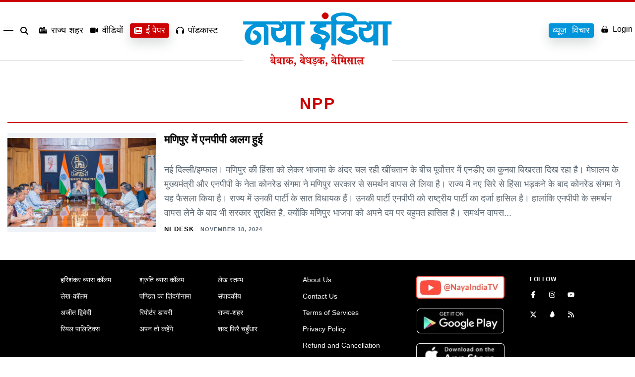

--- FILE ---
content_type: text/html; charset=UTF-8
request_url: https://www.nayaindia.com/tag/npp
body_size: 31201
content:
<!doctype html>
<html class="no-js" lang="en-US" prefix="og: https://ogp.me/ns#" >
<head>
    <meta name="viewport" content="width=device-width, initial-scale=1" />
    <meta property="fb:pages" content="1633935220173750" />
	<meta name="ahrefs-site-verification" content="6bf44aef75741fdf23603b0d5357769dc639f2441d7ad13c899d2dbf3be80dcb">
    <meta name="google-site-verification" content="WD4GKT75wTR6GR-Tuac-c_4ly4Q7MGNKX-gTUgArYns" />
    <link rel="icon" href="https://www.nayaindia.com/wp-content/themes/nayaindia2023/assets/images/favicon.png" sizes="32x32" />
    <link rel="icon" href="https://www.nayaindia.com/wp-content/themes/nayaindia2023/assets/images/favicon.png" sizes="192x192" />
    <link rel="apple-touch-icon" href="https://www.nayaindia.com/wp-content/themes/nayaindia2023/assets/images/favicon.png" />
    <meta itemprop="favicon" content="https://www.nayaindia.com/wp-content/themes/nayaindia2023/assets/images/favicon.png" />
    <link rel="preload" as="style" href="https://www.nayaindia.com/wp-content/themes/nayaindia2023/style-nayaindia.css">
    <link rel="preconnect" href="https://secure.gravatar.com">
    <link rel="preconnect" href="https://www.googletagmanager.com">
    <link rel="dns-prefetch" href="https://www.googletagmanager.com/">
    <link rel="stylesheet" href="https://www.nayaindia.com/wp-content/themes/nayaindia2023/style-nayaindia.css">
    <link rel="alternate" href="https://www.nayaindia.com" hreflang="x-default">
    <link rel="alternate" href="https://www.nayaindia.com" hreflang="en-us" />
    <link rel="alternate" href="https://www.nayaindia.com" hreflang="hi-IN" />

    <script>
        var SITEURL = "https://www.nayaindia.com";
   
  // Function to load a script
  function loadScript(url, callback) {
    var script = document.createElement('script');
    script.src = url;
    script.async = true;
    script.onload = callback;
    document.body.appendChild(script);
  }

  // Load scripts on user interaction
  document.addEventListener('scroll', function() {
    loadScript('https://www.googletagmanager.com/gtag/js?id=G-LDKN45NFCL', function() {
      window.dataLayer = window.dataLayer || [];
      function gtag() { dataLayer.push(arguments); }
      gtag('js', new Date());
      gtag('config', 'G-LDKN45NFCL');
    });

    // Remove the event listener after loading
    document.removeEventListener('scroll', arguments.callee);
  });
</script>
	<script src="https://code.jquery.com/jquery-3.7.1.js"></script>

<!-- Search Engine Optimization by Rank Math PRO - https://rankmath.com/ -->
<title>npp - Naya India-Hindi News, Latest Hindi News, Breaking News, Hindi Samachar</title>
<meta name="robots" content="follow, noindex"/>
<meta property="og:locale" content="en_US" />
<meta property="og:type" content="article" />
<meta property="og:title" content="npp - Naya India-Hindi News, Latest Hindi News, Breaking News, Hindi Samachar" />
<meta property="og:url" content="https://www.nayaindia.com/tag/npp" />
<meta property="og:site_name" content="Naya India-Hindi News, Latest Hindi News, Breaking News, Hindi Samachar" />
<meta name="twitter:card" content="summary_large_image" />
<meta name="twitter:title" content="npp - Naya India-Hindi News, Latest Hindi News, Breaking News, Hindi Samachar" />
<meta name="twitter:label1" content="Posts" />
<meta name="twitter:data1" content="1" />
<script type="application/ld+json" class="rank-math-schema-pro">{"@context":"https://schema.org","@graph":[{"@type":"Person","@id":"https://www.nayaindia.com/#person","name":"Naya India-Hindi News, Latest Hindi News, Breaking News, Hindi Samachar","image":{"@type":"ImageObject","@id":"https://www.nayaindia.com/#logo","url":"https://www.nayaindia.com/wp-content/uploads/2025/02/logo-new.webp","contentUrl":"https://www.nayaindia.com/wp-content/uploads/2025/02/logo-new.webp","caption":"Naya India-Hindi News, Latest Hindi News, Breaking News, Hindi Samachar","inLanguage":"en-US"}},{"@type":"WebSite","@id":"https://www.nayaindia.com/#website","url":"https://www.nayaindia.com","name":"Naya India-Hindi News, Latest Hindi News, Breaking News, Hindi Samachar","publisher":{"@id":"https://www.nayaindia.com/#person"},"inLanguage":"en-US"},{"@type":"CollectionPage","@id":"https://www.nayaindia.com/tag/npp#webpage","url":"https://www.nayaindia.com/tag/npp","name":"npp - Naya India-Hindi News, Latest Hindi News, Breaking News, Hindi Samachar","isPartOf":{"@id":"https://www.nayaindia.com/#website"},"inLanguage":"en-US"}]}</script>
<!-- /Rank Math WordPress SEO plugin -->

<link rel="alternate" type="application/rss+xml" title="Naya India-Hindi News, Latest Hindi News, Breaking News, Hindi Samachar &raquo; Feed" href="https://www.nayaindia.com/feed" />
<link rel="alternate" type="application/rss+xml" title="Naya India-Hindi News, Latest Hindi News, Breaking News, Hindi Samachar &raquo; Comments Feed" href="https://www.nayaindia.com/comments/feed" />
<link rel="alternate" type="application/rss+xml" title="Naya India-Hindi News, Latest Hindi News, Breaking News, Hindi Samachar &raquo; npp Tag Feed" href="https://www.nayaindia.com/tag/npp/feed" />
<link rel="alternate" type="application/rss+xml" title="Naya India-Hindi News, Latest Hindi News, Breaking News, Hindi Samachar &raquo; Stories Feed" href="https://www.nayaindia.com/web-stories/feed/"><style id='wp-img-auto-sizes-contain-inline-css'>
img:is([sizes=auto i],[sizes^="auto," i]){contain-intrinsic-size:3000px 1500px}
/*# sourceURL=wp-img-auto-sizes-contain-inline-css */
</style>
<style id='wp-emoji-styles-inline-css'>

	img.wp-smiley, img.emoji {
		display: inline !important;
		border: none !important;
		box-shadow: none !important;
		height: 1em !important;
		width: 1em !important;
		margin: 0 0.07em !important;
		vertical-align: -0.1em !important;
		background: none !important;
		padding: 0 !important;
	}
/*# sourceURL=wp-emoji-styles-inline-css */
</style>
<style id='wp-block-library-inline-css'>
:root{--wp-block-synced-color:#7a00df;--wp-block-synced-color--rgb:122,0,223;--wp-bound-block-color:var(--wp-block-synced-color);--wp-editor-canvas-background:#ddd;--wp-admin-theme-color:#007cba;--wp-admin-theme-color--rgb:0,124,186;--wp-admin-theme-color-darker-10:#006ba1;--wp-admin-theme-color-darker-10--rgb:0,107,160.5;--wp-admin-theme-color-darker-20:#005a87;--wp-admin-theme-color-darker-20--rgb:0,90,135;--wp-admin-border-width-focus:2px}@media (min-resolution:192dpi){:root{--wp-admin-border-width-focus:1.5px}}.wp-element-button{cursor:pointer}:root .has-very-light-gray-background-color{background-color:#eee}:root .has-very-dark-gray-background-color{background-color:#313131}:root .has-very-light-gray-color{color:#eee}:root .has-very-dark-gray-color{color:#313131}:root .has-vivid-green-cyan-to-vivid-cyan-blue-gradient-background{background:linear-gradient(135deg,#00d084,#0693e3)}:root .has-purple-crush-gradient-background{background:linear-gradient(135deg,#34e2e4,#4721fb 50%,#ab1dfe)}:root .has-hazy-dawn-gradient-background{background:linear-gradient(135deg,#faaca8,#dad0ec)}:root .has-subdued-olive-gradient-background{background:linear-gradient(135deg,#fafae1,#67a671)}:root .has-atomic-cream-gradient-background{background:linear-gradient(135deg,#fdd79a,#004a59)}:root .has-nightshade-gradient-background{background:linear-gradient(135deg,#330968,#31cdcf)}:root .has-midnight-gradient-background{background:linear-gradient(135deg,#020381,#2874fc)}:root{--wp--preset--font-size--normal:16px;--wp--preset--font-size--huge:42px}.has-regular-font-size{font-size:1em}.has-larger-font-size{font-size:2.625em}.has-normal-font-size{font-size:var(--wp--preset--font-size--normal)}.has-huge-font-size{font-size:var(--wp--preset--font-size--huge)}.has-text-align-center{text-align:center}.has-text-align-left{text-align:left}.has-text-align-right{text-align:right}.has-fit-text{white-space:nowrap!important}#end-resizable-editor-section{display:none}.aligncenter{clear:both}.items-justified-left{justify-content:flex-start}.items-justified-center{justify-content:center}.items-justified-right{justify-content:flex-end}.items-justified-space-between{justify-content:space-between}.screen-reader-text{border:0;clip-path:inset(50%);height:1px;margin:-1px;overflow:hidden;padding:0;position:absolute;width:1px;word-wrap:normal!important}.screen-reader-text:focus{background-color:#ddd;clip-path:none;color:#444;display:block;font-size:1em;height:auto;left:5px;line-height:normal;padding:15px 23px 14px;text-decoration:none;top:5px;width:auto;z-index:100000}html :where(.has-border-color){border-style:solid}html :where([style*=border-top-color]){border-top-style:solid}html :where([style*=border-right-color]){border-right-style:solid}html :where([style*=border-bottom-color]){border-bottom-style:solid}html :where([style*=border-left-color]){border-left-style:solid}html :where([style*=border-width]){border-style:solid}html :where([style*=border-top-width]){border-top-style:solid}html :where([style*=border-right-width]){border-right-style:solid}html :where([style*=border-bottom-width]){border-bottom-style:solid}html :where([style*=border-left-width]){border-left-style:solid}html :where(img[class*=wp-image-]){height:auto;max-width:100%}:where(figure){margin:0 0 1em}html :where(.is-position-sticky){--wp-admin--admin-bar--position-offset:var(--wp-admin--admin-bar--height,0px)}@media screen and (max-width:600px){html :where(.is-position-sticky){--wp-admin--admin-bar--position-offset:0px}}

/*# sourceURL=wp-block-library-inline-css */
</style><style id='global-styles-inline-css'>
:root{--wp--preset--aspect-ratio--square: 1;--wp--preset--aspect-ratio--4-3: 4/3;--wp--preset--aspect-ratio--3-4: 3/4;--wp--preset--aspect-ratio--3-2: 3/2;--wp--preset--aspect-ratio--2-3: 2/3;--wp--preset--aspect-ratio--16-9: 16/9;--wp--preset--aspect-ratio--9-16: 9/16;--wp--preset--color--black: #000000;--wp--preset--color--cyan-bluish-gray: #abb8c3;--wp--preset--color--white: #FFFFFF;--wp--preset--color--pale-pink: #f78da7;--wp--preset--color--vivid-red: #cf2e2e;--wp--preset--color--luminous-vivid-orange: #ff6900;--wp--preset--color--luminous-vivid-amber: #fcb900;--wp--preset--color--light-green-cyan: #7bdcb5;--wp--preset--color--vivid-green-cyan: #00d084;--wp--preset--color--pale-cyan-blue: #8ed1fc;--wp--preset--color--vivid-cyan-blue: #0693e3;--wp--preset--color--vivid-purple: #9b51e0;--wp--preset--color--dark-gray: #28303D;--wp--preset--color--gray: #39414D;--wp--preset--color--green: #D1E4DD;--wp--preset--color--blue: #D1DFE4;--wp--preset--color--purple: #D1D1E4;--wp--preset--color--red: #E4D1D1;--wp--preset--color--orange: #E4DAD1;--wp--preset--color--yellow: #EEEADD;--wp--preset--gradient--vivid-cyan-blue-to-vivid-purple: linear-gradient(135deg,rgb(6,147,227) 0%,rgb(155,81,224) 100%);--wp--preset--gradient--light-green-cyan-to-vivid-green-cyan: linear-gradient(135deg,rgb(122,220,180) 0%,rgb(0,208,130) 100%);--wp--preset--gradient--luminous-vivid-amber-to-luminous-vivid-orange: linear-gradient(135deg,rgb(252,185,0) 0%,rgb(255,105,0) 100%);--wp--preset--gradient--luminous-vivid-orange-to-vivid-red: linear-gradient(135deg,rgb(255,105,0) 0%,rgb(207,46,46) 100%);--wp--preset--gradient--very-light-gray-to-cyan-bluish-gray: linear-gradient(135deg,rgb(238,238,238) 0%,rgb(169,184,195) 100%);--wp--preset--gradient--cool-to-warm-spectrum: linear-gradient(135deg,rgb(74,234,220) 0%,rgb(151,120,209) 20%,rgb(207,42,186) 40%,rgb(238,44,130) 60%,rgb(251,105,98) 80%,rgb(254,248,76) 100%);--wp--preset--gradient--blush-light-purple: linear-gradient(135deg,rgb(255,206,236) 0%,rgb(152,150,240) 100%);--wp--preset--gradient--blush-bordeaux: linear-gradient(135deg,rgb(254,205,165) 0%,rgb(254,45,45) 50%,rgb(107,0,62) 100%);--wp--preset--gradient--luminous-dusk: linear-gradient(135deg,rgb(255,203,112) 0%,rgb(199,81,192) 50%,rgb(65,88,208) 100%);--wp--preset--gradient--pale-ocean: linear-gradient(135deg,rgb(255,245,203) 0%,rgb(182,227,212) 50%,rgb(51,167,181) 100%);--wp--preset--gradient--electric-grass: linear-gradient(135deg,rgb(202,248,128) 0%,rgb(113,206,126) 100%);--wp--preset--gradient--midnight: linear-gradient(135deg,rgb(2,3,129) 0%,rgb(40,116,252) 100%);--wp--preset--gradient--purple-to-yellow: linear-gradient(160deg, #D1D1E4 0%, #EEEADD 100%);--wp--preset--gradient--yellow-to-purple: linear-gradient(160deg, #EEEADD 0%, #D1D1E4 100%);--wp--preset--gradient--green-to-yellow: linear-gradient(160deg, #D1E4DD 0%, #EEEADD 100%);--wp--preset--gradient--yellow-to-green: linear-gradient(160deg, #EEEADD 0%, #D1E4DD 100%);--wp--preset--gradient--red-to-yellow: linear-gradient(160deg, #E4D1D1 0%, #EEEADD 100%);--wp--preset--gradient--yellow-to-red: linear-gradient(160deg, #EEEADD 0%, #E4D1D1 100%);--wp--preset--gradient--purple-to-red: linear-gradient(160deg, #D1D1E4 0%, #E4D1D1 100%);--wp--preset--gradient--red-to-purple: linear-gradient(160deg, #E4D1D1 0%, #D1D1E4 100%);--wp--preset--font-size--small: 18px;--wp--preset--font-size--medium: 20px;--wp--preset--font-size--large: 24px;--wp--preset--font-size--x-large: 42px;--wp--preset--font-size--extra-small: 16px;--wp--preset--font-size--normal: 20px;--wp--preset--font-size--extra-large: 40px;--wp--preset--font-size--huge: 96px;--wp--preset--font-size--gigantic: 144px;--wp--preset--spacing--20: 0.44rem;--wp--preset--spacing--30: 0.67rem;--wp--preset--spacing--40: 1rem;--wp--preset--spacing--50: 1.5rem;--wp--preset--spacing--60: 2.25rem;--wp--preset--spacing--70: 3.38rem;--wp--preset--spacing--80: 5.06rem;--wp--preset--shadow--natural: 6px 6px 9px rgba(0, 0, 0, 0.2);--wp--preset--shadow--deep: 12px 12px 50px rgba(0, 0, 0, 0.4);--wp--preset--shadow--sharp: 6px 6px 0px rgba(0, 0, 0, 0.2);--wp--preset--shadow--outlined: 6px 6px 0px -3px rgb(255, 255, 255), 6px 6px rgb(0, 0, 0);--wp--preset--shadow--crisp: 6px 6px 0px rgb(0, 0, 0);}:where(.is-layout-flex){gap: 0.5em;}:where(.is-layout-grid){gap: 0.5em;}body .is-layout-flex{display: flex;}.is-layout-flex{flex-wrap: wrap;align-items: center;}.is-layout-flex > :is(*, div){margin: 0;}body .is-layout-grid{display: grid;}.is-layout-grid > :is(*, div){margin: 0;}:where(.wp-block-columns.is-layout-flex){gap: 2em;}:where(.wp-block-columns.is-layout-grid){gap: 2em;}:where(.wp-block-post-template.is-layout-flex){gap: 1.25em;}:where(.wp-block-post-template.is-layout-grid){gap: 1.25em;}.has-black-color{color: var(--wp--preset--color--black) !important;}.has-cyan-bluish-gray-color{color: var(--wp--preset--color--cyan-bluish-gray) !important;}.has-white-color{color: var(--wp--preset--color--white) !important;}.has-pale-pink-color{color: var(--wp--preset--color--pale-pink) !important;}.has-vivid-red-color{color: var(--wp--preset--color--vivid-red) !important;}.has-luminous-vivid-orange-color{color: var(--wp--preset--color--luminous-vivid-orange) !important;}.has-luminous-vivid-amber-color{color: var(--wp--preset--color--luminous-vivid-amber) !important;}.has-light-green-cyan-color{color: var(--wp--preset--color--light-green-cyan) !important;}.has-vivid-green-cyan-color{color: var(--wp--preset--color--vivid-green-cyan) !important;}.has-pale-cyan-blue-color{color: var(--wp--preset--color--pale-cyan-blue) !important;}.has-vivid-cyan-blue-color{color: var(--wp--preset--color--vivid-cyan-blue) !important;}.has-vivid-purple-color{color: var(--wp--preset--color--vivid-purple) !important;}.has-black-background-color{background-color: var(--wp--preset--color--black) !important;}.has-cyan-bluish-gray-background-color{background-color: var(--wp--preset--color--cyan-bluish-gray) !important;}.has-white-background-color{background-color: var(--wp--preset--color--white) !important;}.has-pale-pink-background-color{background-color: var(--wp--preset--color--pale-pink) !important;}.has-vivid-red-background-color{background-color: var(--wp--preset--color--vivid-red) !important;}.has-luminous-vivid-orange-background-color{background-color: var(--wp--preset--color--luminous-vivid-orange) !important;}.has-luminous-vivid-amber-background-color{background-color: var(--wp--preset--color--luminous-vivid-amber) !important;}.has-light-green-cyan-background-color{background-color: var(--wp--preset--color--light-green-cyan) !important;}.has-vivid-green-cyan-background-color{background-color: var(--wp--preset--color--vivid-green-cyan) !important;}.has-pale-cyan-blue-background-color{background-color: var(--wp--preset--color--pale-cyan-blue) !important;}.has-vivid-cyan-blue-background-color{background-color: var(--wp--preset--color--vivid-cyan-blue) !important;}.has-vivid-purple-background-color{background-color: var(--wp--preset--color--vivid-purple) !important;}.has-black-border-color{border-color: var(--wp--preset--color--black) !important;}.has-cyan-bluish-gray-border-color{border-color: var(--wp--preset--color--cyan-bluish-gray) !important;}.has-white-border-color{border-color: var(--wp--preset--color--white) !important;}.has-pale-pink-border-color{border-color: var(--wp--preset--color--pale-pink) !important;}.has-vivid-red-border-color{border-color: var(--wp--preset--color--vivid-red) !important;}.has-luminous-vivid-orange-border-color{border-color: var(--wp--preset--color--luminous-vivid-orange) !important;}.has-luminous-vivid-amber-border-color{border-color: var(--wp--preset--color--luminous-vivid-amber) !important;}.has-light-green-cyan-border-color{border-color: var(--wp--preset--color--light-green-cyan) !important;}.has-vivid-green-cyan-border-color{border-color: var(--wp--preset--color--vivid-green-cyan) !important;}.has-pale-cyan-blue-border-color{border-color: var(--wp--preset--color--pale-cyan-blue) !important;}.has-vivid-cyan-blue-border-color{border-color: var(--wp--preset--color--vivid-cyan-blue) !important;}.has-vivid-purple-border-color{border-color: var(--wp--preset--color--vivid-purple) !important;}.has-vivid-cyan-blue-to-vivid-purple-gradient-background{background: var(--wp--preset--gradient--vivid-cyan-blue-to-vivid-purple) !important;}.has-light-green-cyan-to-vivid-green-cyan-gradient-background{background: var(--wp--preset--gradient--light-green-cyan-to-vivid-green-cyan) !important;}.has-luminous-vivid-amber-to-luminous-vivid-orange-gradient-background{background: var(--wp--preset--gradient--luminous-vivid-amber-to-luminous-vivid-orange) !important;}.has-luminous-vivid-orange-to-vivid-red-gradient-background{background: var(--wp--preset--gradient--luminous-vivid-orange-to-vivid-red) !important;}.has-very-light-gray-to-cyan-bluish-gray-gradient-background{background: var(--wp--preset--gradient--very-light-gray-to-cyan-bluish-gray) !important;}.has-cool-to-warm-spectrum-gradient-background{background: var(--wp--preset--gradient--cool-to-warm-spectrum) !important;}.has-blush-light-purple-gradient-background{background: var(--wp--preset--gradient--blush-light-purple) !important;}.has-blush-bordeaux-gradient-background{background: var(--wp--preset--gradient--blush-bordeaux) !important;}.has-luminous-dusk-gradient-background{background: var(--wp--preset--gradient--luminous-dusk) !important;}.has-pale-ocean-gradient-background{background: var(--wp--preset--gradient--pale-ocean) !important;}.has-electric-grass-gradient-background{background: var(--wp--preset--gradient--electric-grass) !important;}.has-midnight-gradient-background{background: var(--wp--preset--gradient--midnight) !important;}.has-small-font-size{font-size: var(--wp--preset--font-size--small) !important;}.has-medium-font-size{font-size: var(--wp--preset--font-size--medium) !important;}.has-large-font-size{font-size: var(--wp--preset--font-size--large) !important;}.has-x-large-font-size{font-size: var(--wp--preset--font-size--x-large) !important;}
/*# sourceURL=global-styles-inline-css */
</style>

<style id='classic-theme-styles-inline-css'>
/*! This file is auto-generated */
.wp-block-button__link{color:#fff;background-color:#32373c;border-radius:9999px;box-shadow:none;text-decoration:none;padding:calc(.667em + 2px) calc(1.333em + 2px);font-size:1.125em}.wp-block-file__button{background:#32373c;color:#fff;text-decoration:none}
/*# sourceURL=/wp-includes/css/classic-themes.min.css */
</style>
<link rel='stylesheet' id='mpp_gutenberg-css' href='https://www.nayaindia.com/wp-content/plugins/metronet-profile-picture/dist/blocks.style.build.css?ver=2.6.3' media='all' />
<link rel='stylesheet' id='ez-toc-css' href='https://www.nayaindia.com/wp-content/plugins/easy-table-of-contents/assets/css/screen.min.css?ver=2.0.80' media='all' />
<style id='ez-toc-inline-css'>
div#ez-toc-container .ez-toc-title {font-size: 120%;}div#ez-toc-container .ez-toc-title {font-weight: 500;}div#ez-toc-container ul li , div#ez-toc-container ul li a {font-size: 95%;}div#ez-toc-container ul li , div#ez-toc-container ul li a {font-weight: 500;}div#ez-toc-container nav ul ul li {font-size: 90%;}.ez-toc-box-title {font-weight: bold; margin-bottom: 10px; text-align: center; text-transform: uppercase; letter-spacing: 1px; color: #666; padding-bottom: 5px;position:absolute;top:-4%;left:5%;background-color: inherit;transition: top 0.3s ease;}.ez-toc-box-title.toc-closed {top:-25%;}
.ez-toc-container-direction {direction: ltr;}.ez-toc-counter ul{counter-reset: item ;}.ez-toc-counter nav ul li a::before {content: counters(item, '.', decimal) '. ';display: inline-block;counter-increment: item;flex-grow: 0;flex-shrink: 0;margin-right: .2em; float: left; }.ez-toc-widget-direction {direction: ltr;}.ez-toc-widget-container ul{counter-reset: item ;}.ez-toc-widget-container nav ul li a::before {content: counters(item, '.', decimal) '. ';display: inline-block;counter-increment: item;flex-grow: 0;flex-shrink: 0;margin-right: .2em; float: left; }
/*# sourceURL=ez-toc-inline-css */
</style>
<link rel='stylesheet' id='twenty-twenty-one-print-style-css' href='https://www.nayaindia.com/wp-content/themes/nayaindia2023/assets/css/print.css?ver=1.3' media='print' />
<script src="https://www.nayaindia.com/wp-includes/js/jquery/jquery.min.js?ver=3.7.1" id="jquery-core-js"></script>
<script src="https://www.nayaindia.com/wp-includes/js/jquery/jquery-migrate.min.js?ver=3.4.1" id="jquery-migrate-js"></script>
<link rel="https://api.w.org/" href="https://www.nayaindia.com/wp-json/" /><link rel="alternate" title="JSON" type="application/json" href="https://www.nayaindia.com/wp-json/wp/v2/tags/156621" /><link rel="EditURI" type="application/rsd+xml" title="RSD" href="https://www.nayaindia.com/xmlrpc.php?rsd" />
<meta name="generator" content="WordPress 6.9" />
<meta name="generator" content="Seriously Simple Podcasting 3.14.1" />

<link rel="alternate" type="application/rss+xml" title="Podcast RSS feed" href="https://www.nayaindia.com/feed/podcast" />

<!-- There is no amphtml version available for this URL. -->       <style>
         @media(min-width:1024px){.c-nav{min-height:154px}}.top-fold-sec-mobile{display:none;opacity:0}@media(max-width:767px){.top-fold-sec-mobile{padding:15px;display:block;opacity:1}#main-mid-area{padding-bottom:10px}.top-fold-sec-mobile .c-cover-story__dek{margin:0px!important}.top-fold-sec-desk{display:flex!important;opacity:1; flex-wrap:wrap;}.l-hp-top.top-fold-sec-desk .l-hp-top__lede.desk-mob-sec {order: -1;}.l-hp-top__stack.tnews{flex-basis: calc(100%) !important;}.slider .c-cover-story__dek{margin:0;}.padder .mt-3 {margin-top: 0 !important;}}.login-signup-btn a{display:inline-flex;align-items:center;gap:5px}.gtranslate_wrapper.gt_container--c8la1f{display:none}.side-ad{background:#fff;text-align:center}.fixed-app-download{display:none}.c-footer__link svg{fill:#fff;width:14px;height:14px}.tp-big-ads{text-align:center;max-width:1280px;margin:0 auto; height: auto}.paris-olympics-top{display:none;padding:10px 10px 5px;text-align:center}.element{padding:0;border-bottom:1px solid rgb(0 0 0 / .1450980392)}.title-patch{color:#b00020;font-size:26px;font-weight:700;text-align:left;padding:10px 0 0;margin:0 0 15px}.element.with-writer{width:100%;position:relative;padding-right:60px;min-height:auto}.element.with-writer .writer-img{position:absolute;right:0;bottom:15px;width:52px;height:52px;border-radius:50%}.element.with-writer .writer-img img{object-fit:cover;object-position:center;width:52px!important;height:52px!important;max-width:52px!important;border-radius:50%}.element.with-tnews{width:100%;position:relative;padding-right:90px;min-height:100px}.element.with-tnews .tnews-img{position:absolute;right:0;top:5px;width:80px;height:80px}.element.with-tnews .tnews-img img{object-fit:contain;object-position:center;width:80px;height:80px}.element .title{font-size:19px;line-height:normal;letter-spacing:-.4px;color:#000;font-weight:400}.element .picture img{width:100%;object-fit:cover;object-position:center;height:100%;min-height:unset}.element .by-line{font-size:10px;letter-spacing:1px;line-height:14px;text-transform:uppercase}.element .by-line a{border-bottom:1px solid rgb(43 46 52 / .5647058824);font-size:14px;color:#c00;width:max-content;font-weight:700;text-transform:uppercase}.paris-btn{background:#ffeda9;padding:7px 10px 2px;font-weight:700;border-radius:4px;box-shadow:0 0 4px #c80000}@media(max-width:1024px){.paris-olympics-top{display:block}.paris-olympics-top a{display:inline-block;font-size:14px;min-width: 100px;border:1px solid rgb(0 0 0 / .1);border-radius:4px;padding:6px 12px;font-weight:600;color:#cf1117;box-shadow:0 2px #ffdfdf;margin-bottom:5px}}@media (max-width:480px){.tp-big-ads{height: auto}.c-nav__container.tnav-block{flex-wrap:wrap;align-items:center}.c-nav__list.c-nav__list--accounts.tr-block{padding-right:15px}}
    </style>
</head>
<body class="archive tag tag-npp tag-156621 wp-custom-logo wp-embed-responsive wp-theme-nayaindia2023 is-light-theme no-js hfeed has-main-navigation">
        <div id="page" class="site">
    
<nav id="main-navigation--lacroix" class="c-nav c-nav--main--lacroix u-border-box u-smooth-font js-navigation legacy "
  role="navigation" aria-label="Main menu">
  <div class="c-nav__before "></div>
  <div class="c-nav__container tnav-block">

    <ul id="nav-list" class="c-nav__list c-nav__list--menu custom-menu">

      <li class="c-nav__item--lacroix c-nav__item--main--lacroix c-nav__menu--lacroix">
        <div class="hamburger-menu">
          <div class="bar"></div>
        </div>

      </li>
      <li class="c-nav__item--lacroix c-nav__item--main--lacroix c-nav__search--lacroix">
        <a href="#!"
          class="c-nav__link--lacroix c-nav__search-link--lacroix js-search-button js-search-button c-search__open c-nav__search-icon-container"
          data-name="nav:search-icon" aria-label="search" aria-expanded="false">

          <svg class="c-nav__icon--lacroix c-nav__search-icon--lacroix" xmlns="http://www.w3.org/2000/svg"
            viewBox="0 0 512 512">
            <path
              d="M416 208c0 45.9-14.9 88.3-40 122.7L502.6 457.4c12.5 12.5 12.5 32.8 0 45.3s-32.8 12.5-45.3 0L330.7 376c-34.4 25.2-76.8 40-122.7 40C93.1 416 0 322.9 0 208S93.1 0 208 0S416 93.1 416 208zM208 352a144 144 0 1 0 0-288 144 144 0 1 0 0 288z" />
          </svg>
        </a>

        <div class="search-form search-bar">
          <form role="search"  method="get" class="search-form" action="https://www.nayaindia.com/search">
	<label for="search-form-1">Search&hellip;</label>
	<input type="search" id="search-form-1" class="search-field" value="" name="keyword" />
	<input type="submit" class="search-submit" value="Search" />
</form>
        </div>

      </li>
      <li class="c-nav__item--lacroix c-nav__item--main--lacroix c-nav__popular--lacroix js-nav-item">
        <a href="https://www.nayaindia.com/states" class="c-nav__link--lacroix c-nav__search-popular--lacroix"
          data-name="nav:popular">
          <svg xmlns="http://www.w3.org/2000/svg" viewBox="0 0 640 512">
            <path
              d="M480 48c0-26.5-21.5-48-48-48H336c-26.5 0-48 21.5-48 48V96H224V24c0-13.3-10.7-24-24-24s-24 10.7-24 24V96H112V24c0-13.3-10.7-24-24-24S64 10.7 64 24V96H48C21.5 96 0 117.5 0 144v96V464c0 26.5 21.5 48 48 48H304h32 96H592c26.5 0 48-21.5 48-48V240c0-26.5-21.5-48-48-48H480V48zm96 320v32c0 8.8-7.2 16-16 16H528c-8.8 0-16-7.2-16-16V368c0-8.8 7.2-16 16-16h32c8.8 0 16 7.2 16 16zM240 416H208c-8.8 0-16-7.2-16-16V368c0-8.8 7.2-16 16-16h32c8.8 0 16 7.2 16 16v32c0 8.8-7.2 16-16 16zM128 400c0 8.8-7.2 16-16 16H80c-8.8 0-16-7.2-16-16V368c0-8.8 7.2-16 16-16h32c8.8 0 16 7.2 16 16v32zM560 256c8.8 0 16 7.2 16 16v32c0 8.8-7.2 16-16 16H528c-8.8 0-16-7.2-16-16V272c0-8.8 7.2-16 16-16h32zM256 176v32c0 8.8-7.2 16-16 16H208c-8.8 0-16-7.2-16-16V176c0-8.8 7.2-16 16-16h32c8.8 0 16 7.2 16 16zM112 160c8.8 0 16 7.2 16 16v32c0 8.8-7.2 16-16 16H80c-8.8 0-16-7.2-16-16V176c0-8.8 7.2-16 16-16h32zM256 304c0 8.8-7.2 16-16 16H208c-8.8 0-16-7.2-16-16V272c0-8.8 7.2-16 16-16h32c8.8 0 16 7.2 16 16v32zM112 320H80c-8.8 0-16-7.2-16-16V272c0-8.8 7.2-16 16-16h32c8.8 0 16 7.2 16 16v32c0 8.8-7.2 16-16 16zm304-48v32c0 8.8-7.2 16-16 16H368c-8.8 0-16-7.2-16-16V272c0-8.8 7.2-16 16-16h32c8.8 0 16 7.2 16 16zM400 64c8.8 0 16 7.2 16 16v32c0 8.8-7.2 16-16 16H368c-8.8 0-16-7.2-16-16V80c0-8.8 7.2-16 16-16h32zm16 112v32c0 8.8-7.2 16-16 16H368c-8.8 0-16-7.2-16-16V176c0-8.8 7.2-16 16-16h32c8.8 0 16 7.2 16 16z" />
          </svg> राज्य-शहर
        </a>
      </li>
      <li class="c-nav__item--lacroix c-nav__item--main--lacroix c-nav__latest--lacroix js-nav-item">
        <a href="https://www.nayaindia.com/videos" class="c-nav__link--lacroix c-nav__search-latest--lacroix"
          data-name="nav:latest">
          <svg xmlns="http://www.w3.org/2000/svg" viewBox="0 0 576 512">
            <path
              d="M0 128C0 92.7 28.7 64 64 64H320c35.3 0 64 28.7 64 64V384c0 35.3-28.7 64-64 64H64c-35.3 0-64-28.7-64-64V128zM559.1 99.8c10.4 5.6 16.9 16.4 16.9 28.2V384c0 11.8-6.5 22.6-16.9 28.2s-23 5-32.9-1.6l-96-64L416 337.1V320 192 174.9l14.2-9.5 96-64c9.8-6.5 22.4-7.2 32.9-1.6z" />
          </svg> वीडियों
        </a>
      </li>
      <li class="c-nav__item--lacroix c-nav__item--main--lacroix c-nav__latest--lacroix js-nav-item epaper-btn">
        <a href="https://epaper.nayaindia.com/" class="c-nav__link--lacroix c-nav__search-latest--lacroix"
          data-name="nav:latest">
          <svg xmlns="http://www.w3.org/2000/svg" viewBox="0 0 512 512">
            <path
              d="M96 96c0-35.3 28.7-64 64-64H448c35.3 0 64 28.7 64 64V416c0 35.3-28.7 64-64 64H80c-44.2 0-80-35.8-80-80V128c0-17.7 14.3-32 32-32s32 14.3 32 32V400c0 8.8 7.2 16 16 16s16-7.2 16-16V96zm64 24v80c0 13.3 10.7 24 24 24H296c13.3 0 24-10.7 24-24V120c0-13.3-10.7-24-24-24H184c-13.3 0-24 10.7-24 24zm208-8c0 8.8 7.2 16 16 16h48c8.8 0 16-7.2 16-16s-7.2-16-16-16H384c-8.8 0-16 7.2-16 16zm0 96c0 8.8 7.2 16 16 16h48c8.8 0 16-7.2 16-16s-7.2-16-16-16H384c-8.8 0-16 7.2-16 16zM160 304c0 8.8 7.2 16 16 16H432c8.8 0 16-7.2 16-16s-7.2-16-16-16H176c-8.8 0-16 7.2-16 16zm0 96c0 8.8 7.2 16 16 16H432c8.8 0 16-7.2 16-16s-7.2-16-16-16H176c-8.8 0-16 7.2-16 16z" />
          </svg> ई पेपर
        </a>
      </li>
		
      <li class="c-nav__item--lacroix c-nav__item--main--lacroix c-nav__latest--lacroix js-nav-item ">
        <a href="https://nayaindia.com/audio" class="c-nav__link--lacroix c-nav__search-latest--lacroix"
          data-name="nav:latest">
			<svg xmlns="http://www.w3.org/2000/svg" viewBox="0 0 512 512"> <path d="M256 80C149.9 80 62.4 159.4 49.6 262c9.4-3.8 19.6-6 30.4-6c26.5 0 48 21.5 48 48V432c0 26.5-21.5 48-48 48c-44.2 0-80-35.8-80-80V384 336 288C0 146.6 114.6 32 256 32s256 114.6 256 256v48 48 16c0 44.2-35.8 80-80 80c-26.5 0-48-21.5-48-48V304c0-26.5 21.5-48 48-48c10.8 0 21 2.1 30.4 6C449.6 159.4 362.1 80 256 80z"></path> </svg>
        पॉडकास्ट
        </a>
      </li>

    </ul>

    <ul class="c-nav__list c-nav__list--logos ">

      <li id="atl-wordmark" style="width: 300px;"
        class="c-nav__item--lacroix c-nav__item--main--lacroix c-nav__wordmark--lacroix">
        <a style="width: 300px;" href="https://www.nayaindia.com" class="c-nav__link--lacroix" aria-label="Naya India"
          data-name="nav:watermark">
          <img class="logo-main" src="https://www.nayaindia.com/wp-content/themes/nayaindia2023/assets/images/logo-new.webp" width="300" height="109" alt="Naya India" />
        </a>
      </li>
    </ul>
    <ul class="c-nav__list c-nav__list--accounts tr-block custom-menu">
		<li class="c-nav__item--lacroix c-nav__item--main--lacroix c-nav__latest--lacroix js-nav-item blue-btn">
        <a href="https://nayaindia.com/views-vichar" class="c-nav__link--lacroix c-nav__search-latest--lacroix"
          data-name="nav:latest">
        व्यूज़- विचार
        </a>
      </li>
      <li class="c-nav__item--lacroix c-nav__item--main--lacroix c-nav__subscribe--lacroix login-signup-btn">
        <a class="" href="https://www.nayaindia.com/sign-in">
          <svg width="20px" height="20px" viewBox="0 0 24 24" fill="none" xmlns="http://www.w3.org/2000/svg" stroke="">
            <g id="SVGRepo_bgCarrier" stroke-width="0"></g>
            <g id="SVGRepo_tracerCarrier" stroke-linecap="round" stroke-linejoin="round"></g>
            <g id="SVGRepo_iconCarrier">
              <path fill-rule="evenodd" clip-rule="evenodd"
                d="M12 2.75C9.10051 2.75 6.75 5.10051 6.75 8V10.0036C7.13301 10 7.54849 10 8 10H16C18.8284 10 20.2426 10 21.1213 10.8787C22 11.7574 22 13.1716 22 16C22 18.8284 22 20.2426 21.1213 21.1213C20.2426 22 18.8284 22 16 22H8C5.17157 22 3.75736 22 2.87868 21.1213C2 20.2426 2 18.8284 2 16C2 13.1716 2 11.7574 2.87868 10.8787C3.40931 10.348 4.13525 10.1379 5.25 10.0546V8C5.25 4.27208 8.27208 1.25 12 1.25C15.1463 1.25 17.788 3.4019 18.5373 6.31306C18.6405 6.7142 18.3991 7.12308 17.9979 7.22633C17.5968 7.32957 17.1879 7.08808 17.0846 6.68694C16.5018 4.42242 14.4453 2.75 12 2.75ZM12.75 14C12.75 13.5858 12.4142 13.25 12 13.25C11.5858 13.25 11.25 13.5858 11.25 14V18C11.25 18.4142 11.5858 18.75 12 18.75C12.4142 18.75 12.75 18.4142 12.75 18V14Z"
                fill="#000"></path>
            </g>
          </svg>

          Login </a>
<!--         <a class="signup-btn " href="https://www.nayaindia.com/membership-plans">

          <svg fill="#ffffff" width="20px" height="20px" viewBox="0 0 32 32" version="1.1"
            xmlns="http://www.w3.org/2000/svg" stroke="#ffffff">
            <g id="SVGRepo_bgCarrier" stroke-width="0"></g>
            <g id="SVGRepo_tracerCarrier" stroke-linecap="round" stroke-linejoin="round"></g>
            <g id="SVGRepo_iconCarrier">
              <title>plus-user</title>
              <path
                d="M2.016 28q0 0.832 0.576 1.44t1.408 0.576h14.016v-0.352q-1.792-0.608-2.912-2.176t-1.088-3.488q0-2.016 1.184-3.584t3.072-2.112q0.384-1.216 1.216-2.176t2.016-1.504q0.512-1.376 0.512-2.624v-1.984q0-3.328-2.368-5.664t-5.632-2.336-5.664 2.336-2.336 5.664v1.984q0 2.112 1.024 3.904t2.784 2.912q-1.504 0.544-2.912 1.504t-2.496 2.144-1.76 2.624-0.64 2.912zM18.016 24q0 0.832 0.576 1.44t1.408 0.576h2.016v1.984q0 0.864 0.576 1.44t1.408 0.576 1.408-0.576 0.608-1.44v-1.984h1.984q0.832 0 1.408-0.576t0.608-1.44-0.608-1.408-1.408-0.576h-1.984v-2.016q0-0.832-0.608-1.408t-1.408-0.576-1.408 0.576-0.576 1.408v2.016h-2.016q-0.832 0-1.408 0.576t-0.576 1.408z">
              </path>
            </g>
          </svg> Become a Member </a> -->
      </li>

    </ul>
  </div>
</nav>    <div class="paris-olympics-top">
        <a href="https://www.nayaindia.com/states"> राज्य-शहर </a>
        <a href="https://epaper.nayaindia.com/"> ई पेपर </a>
        <a href="https://www.nayaindia.com/views-vichar"> व्यूज़- विचार </a>
    </div>
		
		  		 <!-- <div class="tp-big-ads">
            <picture>
    <img src="https://www.nayaindia.com/wp-content/uploads/2025/12/WEB-BANNER-02.jpg" width="1170" height="145" alt="" loading="lazy">
            </picture>
        </div>  -->
               <!--     <div class="tp-big-ads" style="margin-bottom: 5px;">
            <picture>
    <img src="https://www.nayaindia.com/wp-content/uploads/2025/11/WEB-BANNER-021-scaled.jpg" width="1170" height="145" alt="" loading="lazy">
    </picture>
        </div> 
       <div class="tp-big-ads">
            <picture>
    <img src="https://www.nayaindia.com/wp-content/uploads/2025/11/WEB-BANNER-HINDI-02-scaled.jpg" width="1170" height="145" alt="" loading="lazy">
            </picture>
        </div>  -->
		


            <div id="content" class="site-content">
            <div id="primary" class="content-area">
                <main id="main" class="site-main" role="main">
                    <script>
                // Get the current page URL
                var currentPageURL = window.location.href;

                // Base URLs where the image should be hidden
                var baseUrlsToHideImage = [
                    "https://www.nayaindia.com/support-subscribe",
                    "https://www.nayaindia.com/donation",
                    "https://www.nayaindia.com/support",
                    "https://www.nayaindia.com/thank-you"
                ];

                // Function to check if the current page URL starts with any of the base URLs
                function startsWithAny(url, baseUrls) {
                    return baseUrls.some(function (baseUrl) {
                        return url.startsWith(baseUrl);
                    });
                }

                // Check if the current page URL starts with any of the base URLs to hide the image
                if (startsWithAny(currentPageURL, baseUrlsToHideImage)) {
                    // Find the image wrapper by its id and hide it
                    var imageWrapper = document.getElementById("image-wrapper");
                    if (imageWrapper) {
                        imageWrapper.style.display = "none";
                    }
                }
            </script>

<style>
	.loadertag {
  color: #000000;
  font-size: 4px;
  margin: 100px auto;
  width: 1em;
  height: 1em;
  border-radius: 50%;
  position: relative;
  text-indent: -9999em;
  -webkit-animation: load4 1.3s infinite linear;
  animation: load4 1.3s infinite linear;
  -webkit-transform: translateZ(0);
  -ms-transform: translateZ(0);
  transform: translateZ(0);
}
.loadmoretag span, .loadposttag span {
    background: #c80000;
    color: #fff;
    display: inline-block;
    padding: 12px 25px;
    font-weight: 700;
    cursor: pointer;
}
@-webkit-keyframes load4 {
  0%,
  100% {
    box-shadow: 0 -3em 0 0.2em, 2em -2em 0 0em, 3em 0 0 -1em, 2em 2em 0 -1em, 0 3em 0 -1em, -2em 2em 0 -1em, -3em 0 0 -1em, -2em -2em 0 0;
  }
  12.5% {
    box-shadow: 0 -3em 0 0, 2em -2em 0 0.2em, 3em 0 0 0, 2em 2em 0 -1em, 0 3em 0 -1em, -2em 2em 0 -1em, -3em 0 0 -1em, -2em -2em 0 -1em;
  }
  25% {
    box-shadow: 0 -3em 0 -0.5em, 2em -2em 0 0, 3em 0 0 0.2em, 2em 2em 0 0, 0 3em 0 -1em, -2em 2em 0 -1em, -3em 0 0 -1em, -2em -2em 0 -1em;
  }
  37.5% {
    box-shadow: 0 -3em 0 -1em, 2em -2em 0 -1em, 3em 0em 0 0, 2em 2em 0 0.2em, 0 3em 0 0em, -2em 2em 0 -1em, -3em 0em 0 -1em, -2em -2em 0 -1em;
  }
  50% {
    box-shadow: 0 -3em 0 -1em, 2em -2em 0 -1em, 3em 0 0 -1em, 2em 2em 0 0em, 0 3em 0 0.2em, -2em 2em 0 0, -3em 0em 0 -1em, -2em -2em 0 -1em;
  }
  62.5% {
    box-shadow: 0 -3em 0 -1em, 2em -2em 0 -1em, 3em 0 0 -1em, 2em 2em 0 -1em, 0 3em 0 0, -2em 2em 0 0.2em, -3em 0 0 0, -2em -2em 0 -1em;
  }
  75% {
    box-shadow: 0em -3em 0 -1em, 2em -2em 0 -1em, 3em 0em 0 -1em, 2em 2em 0 -1em, 0 3em 0 -1em, -2em 2em 0 0, -3em 0em 0 0.2em, -2em -2em 0 0;
  }
  87.5% {
    box-shadow: 0em -3em 0 0, 2em -2em 0 -1em, 3em 0 0 -1em, 2em 2em 0 -1em, 0 3em 0 -1em, -2em 2em 0 0, -3em 0em 0 0, -2em -2em 0 0.2em;
  }
}
@keyframes load4 {
  0%,
  100% {
    box-shadow: 0 -3em 0 0.2em, 2em -2em 0 0em, 3em 0 0 -1em, 2em 2em 0 -1em, 0 3em 0 -1em, -2em 2em 0 -1em, -3em 0 0 -1em, -2em -2em 0 0;
  }
  12.5% {
    box-shadow: 0 -3em 0 0, 2em -2em 0 0.2em, 3em 0 0 0, 2em 2em 0 -1em, 0 3em 0 -1em, -2em 2em 0 -1em, -3em 0 0 -1em, -2em -2em 0 -1em;
  }
  25% {
    box-shadow: 0 -3em 0 -0.5em, 2em -2em 0 0, 3em 0 0 0.2em, 2em 2em 0 0, 0 3em 0 -1em, -2em 2em 0 -1em, -3em 0 0 -1em, -2em -2em 0 -1em;
  }
  37.5% {
    box-shadow: 0 -3em 0 -1em, 2em -2em 0 -1em, 3em 0em 0 0, 2em 2em 0 0.2em, 0 3em 0 0em, -2em 2em 0 -1em, -3em 0em 0 -1em, -2em -2em 0 -1em;
  }
  50% {
    box-shadow: 0 -3em 0 -1em, 2em -2em 0 -1em, 3em 0 0 -1em, 2em 2em 0 0em, 0 3em 0 0.2em, -2em 2em 0 0, -3em 0em 0 -1em, -2em -2em 0 -1em;
  }
  62.5% {
    box-shadow: 0 -3em 0 -1em, 2em -2em 0 -1em, 3em 0 0 -1em, 2em 2em 0 -1em, 0 3em 0 0, -2em 2em 0 0.2em, -3em 0 0 0, -2em -2em 0 -1em;
  }
  75% {
    box-shadow: 0em -3em 0 -1em, 2em -2em 0 -1em, 3em 0em 0 -1em, 2em 2em 0 -1em, 0 3em 0 -1em, -2em 2em 0 0, -3em 0em 0 0.2em, -2em -2em 0 0;
  }
  87.5% {
    box-shadow: 0em -3em 0 0, 2em -2em 0 -1em, 3em 0 0 -1em, 2em 2em 0 -1em, 0 3em 0 -1em, -2em 2em 0 0, -3em 0em 0 0, -2em -2em 0 0.2em;
  }
}

</style>






<div class="container">
  <h2 class="o-section-heading c-section__section-heading">npp</h2>

  <!-- First 5 posts -->
  <ul class="o-river c-latest__list c-latest__list--top" style="border:none;padding-bottom:0;">
      <li class="o-river__item o-river__item--tight">
      <article class="c-tease c-tease--article">
        <div class="c-tease__image">
          <figure class="o-media c-tease__media">
            <a class="o-media__object" href="https://www.nayaindia.com/news/npp-withdraws-support-from-bjp-led-manipur-government/479259.html">
              <img width="400" height="280" class="o-media__img"
                   src="https://www.nayaindia.com/wp-content/uploads/2023/07/biren-singh.jpg"
                   alt="मणिपुर में एनपीपी अलग हुई" loading="lazy">
            </a>
          </figure>
        </div>
        <div class="c-tease__content">
          <h3 class="o-hed c-tease__hed">
            <a class="c-tease__link" href="https://www.nayaindia.com/news/npp-withdraws-support-from-bjp-led-manipur-government/479259.html">मणिपुर में एनपीपी अलग हुई</a>
          </h3>
          <p class="o-dek c-card__dek">नई दिल्ली/इम्फाल। मणिपुर की हिंसा को लेकर भाजपा के अंदर चल रही खींचतान के बीच पूर्वोत्तर में एनडीए का कुनबा बिखरता दिख रहा है। मेघालय के मुख्यमंत्री और एनपीपी के नेता कोनरेड संगमा ने मणिपुर सरकार से समर्थन वापस ले लिया है। राज्य में नए सिरे से हिंसा भड़कने के बाद कोनरेड संगमा ने यह फैसला किया है। राज्य में उनकी पार्टी के सात विधायक हैं। उनकी पार्टी एनपीपी को राष्ट्रीय पार्टी का दर्जा हासिल है। हालांकि एनपीपी के समर्थन वापस लेने के बाद भी सरकार सुरक्षित है, क्योंकि मणिपुर भाजपा को अपने दम पर बहुमत हासिल है। समर्थन वापस...</p>
          <div class="o-meta c-tease__meta">
            <ul class="o-meta__byline">
              <li class="o-meta__author">
                <a href="https://www.nayaindia.com/author/ni-desk">
                  NI Desk                </a>
              </li>
            </ul>
            <time class="o-meta__date">November 18, 2024</time>
          </div>
        </div>
      </article>
    </li>
    </ul>

  <!-- Next posts (offset 5) -->
    </div>



			</main><!-- #main -->
		</div><!-- #primary -->
	</div><!-- #content -->
<nav class="mobile-menu">
  <div class="primary-menu-container"><ul id="primary-menu-list" class="menu-wrapper"><li id="menu-item-362355" class=" menu-item menu-item-type-taxonomy menu-item-object-category"><a href="https://www.nayaindia.com/category/today-special">आज खास</a></li>
<li id="menu-item-362399" class=" menu-item menu-item-type-custom menu-item-object-custom"><a href="https://www.nayaindia.com/states">राज्य-शहर</a></li>
<li id="menu-item-503230" class=" menu-item menu-item-type-post_type menu-item-object-page"><a href="https://www.nayaindia.com/videos">वीडियों</a></li>
<li id="menu-item-362400" class="menu-bg menu-item menu-item-type-custom menu-item-object-custom"><a href="https://epaper.nayaindia.com/">ई पेपर</a></li>
<li id="menu-item-503228" class=" menu-item menu-item-type-post_type menu-item-object-page"><a href="https://www.nayaindia.com/views-vichar">व्यूज़- विचार</a></li>
<li id="menu-item-503229" class=" menu-item menu-item-type-post_type menu-item-object-page"><a href="https://www.nayaindia.com/audio">पॉडकास्ट</a></li>
<li id="menu-item-434486" class=" menu-item menu-item-type-custom menu-item-object-custom menu-item-has-children"><a href="https://www.nayaindia.com/author/hari-shankar-vyas">हरिशंकर व्यास कॉलम</a><button class="sub-menu-toggle" aria-expanded="false" onClick="twentytwentyoneExpandSubMenu(this)"><span class="icon-plus"><svg class="svg-icon" width="18" height="18" aria-hidden="true" role="img" focusable="false" viewBox="0 0 24 24" fill="none" xmlns="http://www.w3.org/2000/svg"><path fill-rule="evenodd" clip-rule="evenodd" d="M18 11.2h-5.2V6h-1.6v5.2H6v1.6h5.2V18h1.6v-5.2H18z" fill="currentColor"/></svg></span><span class="icon-minus"><svg class="svg-icon" width="18" height="18" aria-hidden="true" role="img" focusable="false" viewBox="0 0 24 24" fill="none" xmlns="http://www.w3.org/2000/svg"><path fill-rule="evenodd" clip-rule="evenodd" d="M6 11h12v2H6z" fill="currentColor"/></svg></span><span class="screen-reader-text">Open menu</span></button>
<ul class="sub-menu">
<li id="menu-item-362354" class=" menu-item menu-item-type-taxonomy menu-item-object-category"><a href="https://www.nayaindia.com/category/harishankar-vyas-column/our-opinion">अपन तो कहेंगे</a></li>
<li id="menu-item-116" class=" menu-item menu-item-type-taxonomy menu-item-object-category"><a href="https://www.nayaindia.com/category/harishankar-vyas-column/gapshap">गपशप</a></li>
<li id="menu-item-65744" class=" menu-item menu-item-type-taxonomy menu-item-object-category"><a href="https://www.nayaindia.com/category/harishankar-vyas-column/editorial-exclusive">शब्द फिरै चहुँधार</a></li>
<li id="menu-item-71409" class=" menu-item menu-item-type-taxonomy menu-item-object-category"><a href="https://www.nayaindia.com/category/harishankar-vyas-column/hari-shankar-vyas-column">पण्डित का ज़िंदगीनामा</a></li>
</ul>
</li>
<li id="menu-item-434488" class=" menu-item menu-item-type-custom menu-item-object-custom"><a href="https://www.nayaindia.com/author/ajeet-dwivedi">अजीत द्विवेदी कालम</a></li>
<li id="menu-item-434489" class=" menu-item menu-item-type-custom menu-item-object-custom"><a href="https://www.nayaindia.com/author/shruti-vyas">श्रुति व्यास कॉलम</a></li>
<li id="menu-item-434501" class=" menu-item menu-item-type-taxonomy menu-item-object-category"><a href="https://www.nayaindia.com/category/politics-3">राजनीति खास</a></li>
<li id="menu-item-434490" class=" menu-item menu-item-type-custom menu-item-object-custom"><a href="https://www.nayaindia.com/author/ni-editorial">संपादकीय</a></li>
<li id="menu-item-491429" class=" menu-item menu-item-type-taxonomy menu-item-object-category"><a href="https://www.nayaindia.com/category/opinion/columnist">लेख-विचार, बेबाक!</a></li>
<li id="menu-item-362527" class=" menu-item menu-item-type-custom menu-item-object-custom menu-item-has-children"><a href="#">राज्य</a><button class="sub-menu-toggle" aria-expanded="false" onClick="twentytwentyoneExpandSubMenu(this)"><span class="icon-plus"><svg class="svg-icon" width="18" height="18" aria-hidden="true" role="img" focusable="false" viewBox="0 0 24 24" fill="none" xmlns="http://www.w3.org/2000/svg"><path fill-rule="evenodd" clip-rule="evenodd" d="M18 11.2h-5.2V6h-1.6v5.2H6v1.6h5.2V18h1.6v-5.2H18z" fill="currentColor"/></svg></span><span class="icon-minus"><svg class="svg-icon" width="18" height="18" aria-hidden="true" role="img" focusable="false" viewBox="0 0 24 24" fill="none" xmlns="http://www.w3.org/2000/svg"><path fill-rule="evenodd" clip-rule="evenodd" d="M6 11h12v2H6z" fill="currentColor"/></svg></span><span class="screen-reader-text">Open menu</span></button>
<ul class="sub-menu">
<li id="menu-item-362360" class=" menu-item menu-item-type-taxonomy menu-item-object-category"><a href="https://www.nayaindia.com/category/india/delhi">दिल्ली</a></li>
<li id="menu-item-362373" class=" menu-item menu-item-type-taxonomy menu-item-object-category"><a href="https://www.nayaindia.com/category/india/rajasthan">राजस्थान</a></li>
<li id="menu-item-362371" class=" menu-item menu-item-type-taxonomy menu-item-object-category"><a href="https://www.nayaindia.com/category/india/madhya-pradesh">मध्य प्रदेश</a></li>
<li id="menu-item-362368" class=" menu-item menu-item-type-taxonomy menu-item-object-category"><a href="https://www.nayaindia.com/category/india/jharkhand">झारखंड</a></li>
<li id="menu-item-362366" class=" menu-item menu-item-type-taxonomy menu-item-object-category"><a href="https://www.nayaindia.com/category/india/chhattisgarh">छत्तीसगढ़</a></li>
<li id="menu-item-378320" class=" menu-item menu-item-type-taxonomy menu-item-object-category"><a href="https://www.nayaindia.com/category/india/haryana">हरियाणा</a></li>
<li id="menu-item-378321" class=" menu-item menu-item-type-taxonomy menu-item-object-category"><a href="https://www.nayaindia.com/category/india/himachal-pradesh">हिमाचल प्रदेश</a></li>
<li id="menu-item-362369" class=" menu-item menu-item-type-taxonomy menu-item-object-category"><a href="https://www.nayaindia.com/category/india/punjab">पंजाब</a></li>
<li id="menu-item-362361" class=" menu-item menu-item-type-taxonomy menu-item-object-category"><a href="https://www.nayaindia.com/category/india/bihar">बिहार</a></li>
<li id="menu-item-362367" class=" menu-item menu-item-type-taxonomy menu-item-object-category"><a href="https://www.nayaindia.com/category/india/jammu-and-kashmir">जम्मू-कश्मीर</a></li>
<li id="menu-item-362365" class=" menu-item menu-item-type-taxonomy menu-item-object-category"><a href="https://www.nayaindia.com/category/india/uttarakhand">उत्तराखंड</a></li>
<li id="menu-item-362372" class=" menu-item menu-item-type-taxonomy menu-item-object-category"><a href="https://www.nayaindia.com/category/india/maharashtra">महाराष्ट्र</a></li>
<li id="menu-item-362370" class=" menu-item menu-item-type-taxonomy menu-item-object-category"><a href="https://www.nayaindia.com/category/india/west-bengal">पश्चिम बंगाल</a></li>
<li id="menu-item-364128" class=" menu-item menu-item-type-taxonomy menu-item-object-category"><a href="https://www.nayaindia.com/category/india/southindia">दक्षिण भारत</a></li>
<li id="menu-item-364127" class=" menu-item menu-item-type-taxonomy menu-item-object-category"><a href="https://www.nayaindia.com/category/india/northeast">उत्तर-पूर्व भारत</a></li>
<li id="menu-item-362364" class=" menu-item menu-item-type-taxonomy menu-item-object-category"><a href="https://www.nayaindia.com/category/india/uttar-pradesh">उत्तर प्रदेश</a></li>
</ul>
</li>
<li id="menu-item-72" class=" menu-item menu-item-type-taxonomy menu-item-object-category"><a href="https://www.nayaindia.com/category/sports">खेल</a></li>
<li id="menu-item-434552" class=" menu-item menu-item-type-taxonomy menu-item-object-category menu-item-has-children"><a href="https://www.nayaindia.com/category/entertainment-news">मनोरंजन</a><button class="sub-menu-toggle" aria-expanded="false" onClick="twentytwentyoneExpandSubMenu(this)"><span class="icon-plus"><svg class="svg-icon" width="18" height="18" aria-hidden="true" role="img" focusable="false" viewBox="0 0 24 24" fill="none" xmlns="http://www.w3.org/2000/svg"><path fill-rule="evenodd" clip-rule="evenodd" d="M18 11.2h-5.2V6h-1.6v5.2H6v1.6h5.2V18h1.6v-5.2H18z" fill="currentColor"/></svg></span><span class="icon-minus"><svg class="svg-icon" width="18" height="18" aria-hidden="true" role="img" focusable="false" viewBox="0 0 24 24" fill="none" xmlns="http://www.w3.org/2000/svg"><path fill-rule="evenodd" clip-rule="evenodd" d="M6 11h12v2H6z" fill="currentColor"/></svg></span><span class="screen-reader-text">Open menu</span></button>
<ul class="sub-menu">
<li id="menu-item-362376" class=" menu-item menu-item-type-taxonomy menu-item-object-category"><a href="https://www.nayaindia.com/category/entertainment/bollywood">बॉलीवुड</a></li>
<li id="menu-item-362377" class=" menu-item menu-item-type-taxonomy menu-item-object-category"><a href="https://www.nayaindia.com/category/entertainment/hollywood">हॉलीवुड</a></li>
</ul>
</li>
</ul></div></nav>

<footer id="site-footer" class="c-footer lazyload" data-include="" role="contentinfo">
<div class="c-footer__container">
  <nav class="c-footer__nav c-footer__nav--top" id="site-footer-top-nav">
    <ul class="c-footer__list c-footer__list--top">
      <li class="c-footer__section f-col-first">
          <ul class="c-footer__list c-footer__list--secondary tww-f-links">
            <li class="c-footer__item c-footer__item--top">
              <a class="c-footer__link" href="https://www.nayaindia.com/author/hari-shankar-vyas">हरिशंकर व्यास कॉलम</a>
            </li>
            <li class="c-footer__item c-footer__item--top">
              <a class="c-footer__link" href="https://www.nayaindia.com/author/shruti-vyas">श्रुति व्यास कॉलम</a>
            </li>

            <li class="c-footer__item c-footer__item--top">
              <a class="c-footer__link" href="https://www.nayaindia.com/category/editors-column">लेख स्तम्भ</a>
            </li>
            <li class="c-footer__item c-footer__item--top">
              <a class="c-footer__link" href="https://www.nayaindia.com/category/guest-columnist">लेख-कॉलम </a>
            </li>

            <li class="c-footer__item c-footer__item--top">
              <a class="c-footer__link" href="https://www.nayaindia.com/category/harishankar-vyas-column/hari-shankar-vyas-column">पण्डित का ज़िंदगीनामा</a>
            </li>
            <li class="c-footer__item c-footer__item--top">
              <a class="c-footer__link" href="https://www.nayaindia.com/author/ni-editorial">संपादकीय</a>
            </li>
            <li class="c-footer__item c-footer__item--top">
              <a class="c-footer__link" href="https://www.nayaindia.com/author/ajeet-dwivedi">अजीत द्विवेदी</a>
            </li>

            <li class="c-footer__item c-footer__item--top">
              <a class="c-footer__link" href="https://www.nayaindia.com/category/vivek-saxena-column">रिपोर्टर डायरी</a>
            </li>

            <li class="c-footer__item c-footer__item--top">
              <a class="c-footer__link" href="https://www.nayaindia.com/states">राज्य-शहर</a>
            </li>

            <li class="c-footer__item c-footer__item--top">
              <a class="c-footer__link" href="https://www.nayaindia.com/category/rajrang">रियल पालिटिक्स</a>
            </li>

            <li class="c-footer__item c-footer__item--top">
              <a class="c-footer__link" href="https://www.nayaindia.com/category/harishankar-vyas-column/our-opinion">अपन तो कहेंगे</a>
            </li>

            <li class="c-footer__item c-footer__item--top">
              <a class="c-footer__link" href="https://www.nayaindia.com/category/harishankar-vyas-column/editorial-exclusive">शब्द फिरै चहुँधार</a>
            </li>

          </ul>
    
      </li>

      <li class="c-footer__section f-col-second">

          <ul class="c-footer__list c-footer__list--secondary">
            <li class="c-footer__item c-footer__item--top">
              <a class="c-footer__link" href="https://www.nayaindia.com/about-us">About Us</a>
            </li>

            <li class="c-footer__item c-footer__item--top">
              <a class="c-footer__link" href="https://www.nayaindia.com/contact-us">Contact Us</a>
            </li>

            <li class="c-footer__item c-footer__item--top">
              <a class="c-footer__link" href="https://www.nayaindia.com/terms-of-services">Terms of Services</a>
            </li>

            <li class="c-footer__item c-footer__item--top">
              <a class="c-footer__link" href="https://www.nayaindia.com/privacy-policy">Privacy Policy</a>
            </li>
			  
			   <li class="c-footer__item c-footer__item--top">
              <a class="c-footer__link" href="https://www.nayaindia.com/refund-and-cancalation-policy">Refund and Cancellation</a>
            </li>
          </ul>
      </li>

      <li class="c-footer__section f-col-second">
          <ul class="c-footer__list c-footer__list--secondary">
            <li class="c-footer__item c-footer__item--top">
              <a class="c-footer__link" href="https://www.youtube.com/channel/UCwG5-6-fND44ObxgBVUuzvQ?view_as=subscriber">
                <img  width="178" height="46" src="https://www.nayaindia.com/wp-content/themes/nayaindia2023/assets/images/naya-india-youtube-new.webp" alt="watch nayaindia youtube channel"></a>
            </li>

            <li class="c-footer__item c-footer__item--top">
              <a class="c-footer__link" href="https://play.google.com/store/apps/details?id=com.naya.india"><img width="178" height="50" src="https://www.nayaindia.com/wp-content/themes/nayaindia2023/assets/images/google-play.webp" alt="Download app from googleplay"></a>
            </li>

            <li class="c-footer__item c-footer__item--top">
              <a class="c-footer__link" href="https://apps.apple.com/in/app/naya-india-news/id1011071761#?platform=iphone"><img width="178" height="50" src="https://www.nayaindia.com/wp-content/themes/nayaindia2023/assets/images/apple-store.webp" alt="downlad app from apple store"></a>
            </li>

          </ul>
      </li>


      <li class="c-footer__section">
        <div class="c-footer__section-title">Follow</div>
          <ul class="c-footer__list c-footer__list--secondary c-footer__list--follow">
            <li class="c-footer__item c-footer__item--follow">
              <a class="c-footer__link" href="https://www.facebook.com/nayaindianewspaper/" aria-label="Like us on Facebook" title="Like us on Facebook" rel="noopener noreferrer nofollow" target="_blank">
                <svg xmlns="http://www.w3.org/2000/svg" viewBox="0 0 320 512"><path d="M80 299.3V512H196V299.3h86.5l18-97.8H196V166.9c0-51.7 20.3-71.5 72.7-71.5c16.3 0 29.4 .4 37 1.2V7.9C291.4 4 256.4 0 236.2 0C129.3 0 80 50.5 80 159.4v42.1H14v97.8H80z"/></svg>
              </a>
            </li>
            <li class="c-footer__item c-footer__item--follow">
              <a class="c-footer__link" href="https://www.instagram.com/naya_india/" aria-label="Follow us on Instagram" title="Follow us on Instagram" rel="noopener noreferrer nofollow" target="_blank">
     <svg xmlns="http://www.w3.org/2000/svg" viewBox="0 0 448 512"><path d="M224.1 141c-63.6 0-114.9 51.3-114.9 114.9s51.3 114.9 114.9 114.9S339 319.5 339 255.9 287.7 141 224.1 141zm0 189.6c-41.1 0-74.7-33.5-74.7-74.7s33.5-74.7 74.7-74.7 74.7 33.5 74.7 74.7-33.6 74.7-74.7 74.7zm146.4-194.3c0 14.9-12 26.8-26.8 26.8-14.9 0-26.8-12-26.8-26.8s12-26.8 26.8-26.8 26.8 12 26.8 26.8zm76.1 27.2c-1.7-35.9-9.9-67.7-36.2-93.9-26.2-26.2-58-34.4-93.9-36.2-37-2.1-147.9-2.1-184.9 0-35.8 1.7-67.6 9.9-93.9 36.1s-34.4 58-36.2 93.9c-2.1 37-2.1 147.9 0 184.9 1.7 35.9 9.9 67.7 36.2 93.9s58 34.4 93.9 36.2c37 2.1 147.9 2.1 184.9 0 35.9-1.7 67.7-9.9 93.9-36.2 26.2-26.2 34.4-58 36.2-93.9 2.1-37 2.1-147.8 0-184.8zM398.8 388c-7.8 19.6-22.9 34.7-42.6 42.6-29.5 11.7-99.5 9-132.1 9s-102.7 2.6-132.1-9c-19.6-7.8-34.7-22.9-42.6-42.6-11.7-29.5-9-99.5-9-132.1s-2.6-102.7 9-132.1c7.8-19.6 22.9-34.7 42.6-42.6 29.5-11.7 99.5-9 132.1-9s102.7-2.6 132.1 9c19.6 7.8 34.7 22.9 42.6 42.6 11.7 29.5 9 99.5 9 132.1s2.7 102.7-9 132.1z"/></svg>
              </a>
            </li>
            <li class="c-footer__item c-footer__item--follow">
              <a class="c-footer__link" href="https://www.youtube.com/user/ETVCentralHall" aria-label="Subscribe on YouTube" title="Subscribe on YouTube" rel="noopener noreferrer nofollow" target="_blank">
                <svg xmlns="http://www.w3.org/2000/svg" viewBox="0 0 576 512"><path d="M549.7 124.1c-6.3-23.7-24.8-42.3-48.3-48.6C458.8 64 288 64 288 64S117.2 64 74.6 75.5c-23.5 6.3-42 24.9-48.3 48.6-11.4 42.9-11.4 132.3-11.4 132.3s0 89.4 11.4 132.3c6.3 23.7 24.8 41.5 48.3 47.8C117.2 448 288 448 288 448s170.8 0 213.4-11.5c23.5-6.3 42-24.2 48.3-47.8 11.4-42.9 11.4-132.3 11.4-132.3s0-89.4-11.4-132.3zm-317.5 213.5V175.2l142.7 81.2-142.7 81.2z"/></svg>
              </a>
            </li>
          </ul>
          <ul class="c-footer__list c-footer__list--secondary c-footer__list--follow">
            <li class="c-footer__item c-footer__item--follow">
              <a class="c-footer__link" href="https://twitter.com/nayaindianews" aria-label="Follow us on Twitter" title="Follow us on Twitter" rel="noopener noreferrer nofollow" target="_blank">
    <svg xmlns="http://www.w3.org/2000/svg" viewBox="0 0 512 512"><path d="M389.2 48h70.6L305.6 224.2 487 464H345L233.7 318.6 106.5 464H35.8L200.7 275.5 26.8 48H172.4L272.9 180.9 389.2 48zM364.4 421.8h39.1L151.1 88h-42L364.4 421.8z"/></svg>
              </a>
            </li>
            <li class="c-footer__item c-footer__item--follow">
              <a class="c-footer__link" href="https://www.kooapp.com/profile/NayaIndia" aria-label="Connect with us on LinkedIn" title="Connect with us on LinkedIn" rel="noopener noreferrer nofollow" target="_blank">


<svg class="o-icon c-footer__icon" style="color: white" viewBox="0 0 210 302" fill="none" xmlns="http://www.w3.org/2000/svg"> <path d="M63.4181 65.4727L67.9181 60.4727L78.9181 47.4727L95.9181 37.9727L98.9181 32.9727L101.918 24.4727V17.4727L106.918 11.9727L109.918 4.97266H115.918L126.918 10.4727L133.918 22.4727L134.918 36.4727L151.418 45.4727L160.918 52.4727L169.418 63.4727L179.418 86.9727L183.418 101.973L185.918 119.973L188.418 136.973L196.918 144.473L201.418 157.473L205.918 169.973L207.418 183.473L201.418 195.473L192.918 203.473L181.918 205.473L179.918 214.473L174.918 226.973L164.418 239.473L152.918 249.473L137.418 255.473L119.918 259.973H91.4181L70.4181 257.473L46.4181 249.473L32.4181 242.473L22.4181 235.473L15.4181 229.973L8.41809 221.473L3.41809 214.473L5.41809 203.973L13.9181 198.973V191.473L17.4181 179.473L24.4181 165.473L30.9181 153.973L37.4181 144.473L43.9181 138.473L48.9181 134.973V126.473L50.4181 116.473L51.9181 100.473L54.9181 86.9727L58.9181 74.4727L63.4181 65.4727Z" fill="white" stroke="black"></path> <path d="M209.338 173.615V173.315C208.307 163.247 205.151 153.513 200.078 144.755C198.663 142.338 197.044 140.047 195.238 137.905C194.587 137.141 193.786 136.519 192.885 136.077C191.983 135.635 191.001 135.383 189.998 135.335C189.948 134.725 189.888 134.115 189.828 133.505C189.468 129.715 189.068 126.005 188.658 122.405C188.548 121.505 188.448 120.605 188.338 119.725L188.098 117.805C188.098 117.605 188.098 117.395 188.018 117.195C187.968 116.765 187.908 116.335 187.848 115.905C187.848 115.665 187.788 115.425 187.748 115.185C187.698 114.795 187.638 114.415 187.588 114.025C187.538 113.635 187.518 113.535 187.478 113.285C187.438 113.035 187.368 112.535 187.308 112.155C187.248 111.775 187.238 111.675 187.198 111.435C187.138 111.045 187.078 110.655 187.008 110.265C187.008 110.055 186.948 109.835 186.908 109.625C186.828 109.155 186.758 108.695 186.678 108.245C186.678 108.105 186.628 107.975 186.608 107.845C186.508 107.255 186.408 106.675 186.298 106.095L186.208 105.615C186.128 105.195 186.058 104.775 185.978 104.365L185.858 103.735C185.788 103.375 185.718 103.015 185.638 102.665C185.558 102.315 185.548 102.215 185.508 101.985L185.298 100.985C185.248 100.765 185.198 100.545 185.158 100.325C185.118 100.105 185.008 99.6354 184.928 99.3254C184.848 99.0154 184.838 98.9154 184.798 98.7054C184.708 98.3254 184.628 97.9554 184.538 97.5754C184.538 97.4154 184.468 97.2554 184.428 97.0854C184.308 96.5554 184.178 96.0254 184.048 95.5054L183.988 95.2554C183.878 94.8154 183.778 94.3754 183.668 93.9454L183.518 93.3954C183.438 93.0654 183.348 92.7354 183.268 92.3954L183.108 91.7854C183.018 91.4754 182.938 91.1754 182.858 90.8654C182.778 90.5554 182.748 90.4654 182.688 90.2554C182.628 90.0454 182.518 89.6554 182.438 89.3554C182.358 89.0554 182.318 88.9654 182.268 88.7654L181.988 87.8254L181.838 87.3054C181.718 86.9054 181.588 86.5054 181.468 86.1154C181.468 86.0354 181.468 85.9554 181.398 85.8754C181.248 85.4054 181.108 84.9454 180.958 84.4854L180.808 84.0254C180.698 83.7154 180.598 83.4054 180.498 83.0954L180.318 82.5554C180.218 82.2854 180.128 82.0054 180.028 81.7254C179.928 81.4454 179.898 81.3654 179.838 81.1754C179.778 80.9854 179.648 80.6454 179.548 80.3754L179.358 79.8354L179.058 79.0254C178.998 78.8654 178.928 78.6954 178.868 78.5254C178.808 78.3554 178.638 77.9254 178.518 77.6154C178.518 77.4954 178.428 77.3654 178.378 77.2454C178.218 76.8254 178.048 76.4154 177.888 76.0054L177.738 75.6454L177.378 74.7654L177.178 74.2954L176.858 73.5454C176.788 73.3754 176.708 73.2154 176.638 73.0454L176.328 72.3454C176.258 72.1754 176.178 72.0154 176.108 71.8454L175.788 71.1554C175.718 70.9954 175.648 70.8354 175.568 70.6754C175.488 70.5154 175.338 70.1954 175.228 69.9454C175.118 69.6954 175.098 69.6754 175.028 69.5354L174.518 68.5354C174.486 68.4535 174.449 68.3734 174.408 68.2954L173.938 67.3654L173.728 66.9654L173.378 66.2954L173.138 65.8454L172.798 65.2254L172.558 64.7854C172.448 64.5854 172.338 64.3854 172.218 64.1854L171.978 63.7454C171.858 63.5454 171.738 63.3454 171.628 63.1454L171.388 62.7354L170.978 61.9854C170.978 61.8854 170.868 61.7954 170.818 61.7054C170.618 61.3854 170.428 61.0654 170.228 60.7054L170.018 60.3754L169.628 59.7554L169.378 59.3754L169.018 58.8254L168.758 58.4354L168.408 57.9154L168.138 57.5254L167.778 57.0154L167.518 56.6454C167.388 56.4554 167.248 56.2754 167.118 56.0954C166.988 55.9154 166.968 55.8854 166.888 55.7754L166.278 54.9554L166.098 54.7154L165.648 54.1354L165.378 53.7954L165.008 53.3254L164.718 52.9754L164.358 52.5354L164.068 52.1854L163.708 51.7554L163.418 51.4254L162.978 50.9854L162.718 50.6854L162.228 50.1454L162.018 49.9154L161.418 49.2654L161.148 48.9954L160.748 48.5754L160.458 48.2854L160.078 47.8954L159.778 47.5954L159.398 47.2354L159.098 46.9454L158.718 46.5754L158.428 46.3054L157.988 45.9054L157.748 45.6854L157.078 45.0954L156.838 44.8954L156.108 44.2654L155.708 43.9354L155.398 43.6854L155.018 43.3754L154.708 43.1354L154.318 42.8354L154.008 42.5954L153.588 42.2854L153.308 42.0754L152.708 41.6454L152.458 41.4554L151.938 41.0954L151.648 40.8954L151.238 40.6254L150.928 40.4154L150.528 40.1554L150.218 39.9554L149.818 39.7054L149.508 39.5154L149.098 39.2654L148.798 39.0854L148.318 38.7954L148.098 38.6654L147.408 38.2754L147.138 38.1354L146.698 37.8954L146.398 37.7354L145.988 37.5154L145.668 37.3554L145.278 37.1554L144.978 36.9854L144.568 36.7854L143.818 36.4354L143.558 36.3154L142.868 36.0054L142.648 35.9054L142.158 35.6954L141.868 35.5754L141.448 35.3954L141.138 35.2754L140.738 35.1154L140.428 34.9954L140.018 34.8354L139.718 34.7254L139.288 34.5654L139.008 34.4654L138.258 34.2154L137.608 33.9954L137.438 33.9454C138.183 29.9178 138.074 25.7788 137.117 21.7962C136.161 17.8136 134.38 14.076 131.888 10.8254C127.368 4.82536 120.968 0.975364 115.578 0.975364C114.264 0.943395 112.959 1.1948 111.751 1.71248C110.543 2.23016 109.461 3.00196 108.578 3.97536C106.976 5.72404 106.047 7.9853 105.958 10.3554C104.195 10.5923 102.541 11.3467 101.206 12.5232C99.8711 13.6998 98.9149 15.2456 98.4582 16.9654C98.0967 18.2854 98.0284 19.6685 98.2582 21.0177C98.488 22.3669 99.0102 23.6494 99.7882 24.7754C97.6282 26.7754 95.6882 29.8854 95.4782 34.9354C92.3269 36.032 89.2645 37.3693 86.3182 38.9354C85.6382 39.2954 84.9682 39.6754 84.3182 40.0654C83.6682 40.4554 83.1882 40.7354 82.6282 41.0654C82.2182 41.3154 81.8082 41.5854 81.3982 41.8554C80.1715 42.6554 78.9515 43.522 77.7382 44.4554C77.3382 44.7654 76.9282 45.0754 76.5282 45.4554C75.7782 46.0554 75.0382 46.6854 74.2982 47.3454C73.5582 48.0054 72.6182 48.8654 71.7882 49.6754C70.6282 50.8254 69.4782 52.0354 68.3582 53.3254C67.8182 53.9454 67.2882 54.5854 66.7582 55.2354C66.2282 55.8854 65.9382 56.2354 65.5382 56.7854L64.8782 57.6554C64.2282 58.5354 63.5882 59.4354 62.9582 60.3654C62.3282 61.2954 61.5982 62.4554 60.9582 63.5454C60.4782 64.3454 60.0182 65.1554 59.5482 65.9854C59.2082 66.6054 58.8682 67.2354 58.5482 67.8754C57.9282 69.0754 57.3182 70.3054 56.7282 71.5854C55.6082 73.9987 54.5615 76.5587 53.5882 79.2654C52.9882 80.912 52.4215 82.622 51.8882 84.3954C51.5282 85.5754 51.1782 86.7954 50.8382 88.0354C50.4982 89.2754 50.2182 90.4254 49.9282 91.6554C49.8382 92.0354 49.7482 92.4154 49.6682 92.8054C49.3682 94.1154 49.0882 95.4654 48.8182 96.8054C48.5882 97.9854 48.3682 99.1854 48.1682 100.405C47.7549 102.845 47.3949 105.372 47.0882 107.985C46.7415 110.992 46.4615 114.115 46.2482 117.355C46.1282 119.175 46.0282 120.955 45.9382 122.695C45.8482 124.435 45.7682 126.155 45.6982 127.835C45.6282 129.515 45.5782 131.165 45.5282 132.775V133.875C43.9682 133.875 39.2282 133.875 26.5282 154.635C19.1982 166.635 13.0582 179.485 10.5282 188.165C9.52821 191.455 8.60821 195.675 9.59821 198.745H9.49821L8.99821 198.845L8.77821 198.895L8.31821 198.995L8.10822 199.055L7.61821 199.185L7.45821 199.235C7.24812 199.295 7.04119 199.365 6.83821 199.445H6.7382L6.2382 199.645L6.04822 199.725L5.64821 199.905L5.45821 200.005L5.06821 200.215L4.89821 200.305L4.39821 200.625C4.22821 200.745 4.05821 200.865 3.89821 200.995L3.75821 201.105L3.42821 201.395L3.2682 201.545L2.81821 201.995C2.71821 202.115 2.60821 202.235 2.50821 202.365L2.41821 202.485C2.28821 202.655 2.15821 202.825 2.03821 203.005L1.95821 203.135C1.86821 203.275 1.77821 203.425 1.69821 203.575C1.61821 203.725 1.62821 203.715 1.58821 203.775C1.54821 203.835 1.44821 204.045 1.38821 204.195C1.32821 204.345 1.31821 204.345 1.27821 204.415L0.97821 204.985L0.898209 205.195C0.818209 205.425 0.738213 205.665 0.668213 205.915C0.598213 206.165 0.538205 206.485 0.488205 206.795C0.438205 207.105 0.428213 207.445 0.418213 207.795C0.526585 210.86 1.30482 213.864 2.69821 216.595C3.56914 218.483 4.5716 220.308 5.69821 222.055C6.19821 222.815 6.69821 223.585 7.28821 224.365C10.9352 229.297 15.2 233.74 19.9782 237.585C21.4382 238.792 22.9849 239.982 24.6182 241.155C27.4925 243.207 30.477 245.1 33.5582 246.825C44.3082 252.825 57.8982 257.925 74.5582 260.635C77.2249 261.075 79.9982 261.449 82.8782 261.755C89.2456 262.432 95.6449 262.766 102.048 262.755C109.548 262.793 117.038 262.201 124.438 260.985C127.068 260.535 129.598 259.985 132.038 259.405C147.848 255.495 159.648 248.325 168.388 239.005C168.768 238.605 169.138 238.195 169.498 237.785C170.088 237.125 170.668 236.455 171.228 235.785L172.108 234.695C172.978 233.585 173.808 232.465 174.608 231.305C175.048 230.675 175.478 230.035 175.888 229.385C177.673 226.626 179.276 223.753 180.688 220.785C181.048 220.035 181.398 219.285 181.688 218.515C181.908 218.025 182.118 217.515 182.328 217.045C182.768 215.985 183.198 214.925 183.598 213.845C183.885 213.079 184.165 212.299 184.438 211.505C184.688 210.795 184.928 210.085 185.158 209.365L185.788 207.365C186.119 207.414 186.454 207.437 186.788 207.435C187.598 207.437 188.403 207.302 189.168 207.035C193.269 205.684 197.052 203.514 200.288 200.655C203.902 197.409 206.57 193.245 208.008 188.605C209.463 183.751 209.916 178.651 209.338 173.615ZM112.068 26.7154C112.114 26.7178 112.159 26.7035 112.195 26.6751C112.232 26.6467 112.256 26.6061 112.265 26.5609C112.273 26.5158 112.265 26.469 112.242 26.4294C112.219 26.3897 112.182 26.3599 112.138 26.3454C107.628 24.2454 103.028 22.2054 104.028 18.5354C104.508 16.7654 106.028 16.0554 107.958 16.0554C110.926 16.2801 113.811 17.1395 116.418 18.5754C116.448 18.5846 116.479 18.5846 116.508 18.5754C116.547 18.5757 116.584 18.5643 116.616 18.5429C116.648 18.5214 116.672 18.4907 116.687 18.455C116.701 18.4193 116.704 18.3801 116.695 18.3427C116.686 18.3053 116.667 18.2713 116.638 18.2454C113.368 14.8954 109.828 11.3554 112.908 7.83536C113.253 7.48612 113.669 7.21584 114.128 7.04319C114.588 6.87054 115.079 6.79963 115.568 6.83536C121.828 6.83536 134.148 17.2854 131.768 32.4754L131.478 32.4154L131.078 32.3354L130.788 32.2754L130.378 32.1954L129.648 32.0654H129.418L128.758 31.9554H128.628L128.078 31.8754H127.838L127.408 31.8154H126.468L126.058 31.7654H125.138L124.608 31.7154H115.928L114.648 31.7754H114.558L113.388 31.8554H113.258L112.158 31.9454H111.978L110.908 32.0554H110.788L109.718 32.1854H109.638L108.548 32.3254L107.048 32.5454L105.518 32.8154L105.108 32.8954C104.108 33.0754 103.198 33.2754 102.208 33.5054L101.718 33.6254L101.508 33.6754C102.658 27.4954 107.698 26.9854 112.068 26.7154ZM18.9182 181.815C23.0226 172.254 27.9126 163.049 33.5382 154.295C40.1082 144.085 43.9382 140.605 45.2582 139.885C45.3351 139.833 45.4193 139.793 45.5082 139.765C47.1182 139.845 49.2082 141.675 51.0282 144.585C51.0882 144.695 51.1582 144.795 51.2182 144.895C56.5982 153.835 58.6582 169.695 52.7882 180.765C51.6869 182.867 50.3445 184.834 48.7882 186.625C44.986 190.881 40.1704 194.108 34.7882 196.005C33.5682 196.455 32.4382 196.795 31.4582 197.055C23.6782 199.105 17.2782 198.265 15.0382 196.985C14.8482 196.445 14.1882 193.165 18.9182 181.815ZM184.768 181.075C184.1 188.849 182.734 196.546 180.688 204.075C180.122 206.122 179.502 208.122 178.828 210.075C175.884 218.815 171.268 226.898 165.238 233.875C158.581 241.262 150.267 246.965 140.978 250.515C130.138 254.765 117.068 256.925 102.118 256.925C94.9513 256.944 87.7904 256.51 80.6782 255.625C77.8582 255.265 75.0782 254.835 72.3582 254.335C62.2977 252.537 52.5062 249.469 43.2182 245.205C30.5682 239.315 19.7982 231.075 12.8782 222.005C6.5082 213.645 6.08821 208.345 6.31821 207.475C6.84821 205.595 7.95821 204.145 16.7782 204.145H21.5382C28.0882 204.145 33.0682 203.255 37.1382 201.345C46.0522 198.181 53.4771 191.825 57.9782 183.505C65.0782 170.115 62.3882 152.075 56.2582 141.885C54.9642 139.631 53.2499 137.645 51.2082 136.035C51.3482 130.365 51.5782 124.275 51.9982 117.775C53.7882 89.8754 61.4582 68.7754 74.7882 54.9154C81.1626 48.3142 89.0202 43.3295 97.7082 40.3754C101.497 39.081 105.402 38.1534 109.368 37.6054C112.449 37.1706 115.557 36.9501 118.668 36.9454C124.38 36.9082 130.063 37.7515 135.518 39.4454C142.806 41.7803 149.462 45.7517 154.978 51.0554C169.378 64.7254 178.638 88.0554 182.518 120.405C183.148 125.685 183.788 131.455 184.308 137.515C185.488 151.235 186.098 166.495 184.768 181.075ZM203.718 179.145C203.718 180.255 203.598 181.325 203.458 182.365C203.322 183.375 203.132 184.376 202.888 185.365C202.316 187.703 201.367 189.932 200.078 191.965C199.57 192.759 199.009 193.518 198.398 194.235C198.098 194.585 197.778 194.935 197.448 195.235C197.118 195.535 196.768 195.905 196.448 196.235C196.128 196.565 195.768 196.825 195.448 197.115C194.4 197.944 193.286 198.687 192.118 199.335C191.368 199.755 190.598 200.135 189.828 200.475C189.058 200.815 188.268 201.125 187.478 201.395C187.708 200.455 187.918 199.505 188.128 198.555C188.635 196.169 189.078 193.755 189.458 191.315C189.538 190.765 189.628 190.215 189.698 189.665C189.908 188.265 190.088 186.845 190.258 185.425C190.368 184.425 190.468 183.425 190.568 182.425C190.668 181.425 190.758 180.425 190.828 179.425C190.948 177.925 191.048 176.425 191.138 174.925C191.188 173.925 191.238 172.925 191.278 171.925C191.318 170.925 191.348 169.925 191.368 168.925C191.368 168.425 191.368 167.925 191.368 167.415C191.368 166.415 191.368 165.415 191.368 164.415C191.368 162.415 191.368 160.415 191.368 158.415C191.368 157.415 191.368 156.415 191.288 155.415C191.208 154.415 191.218 153.415 191.178 152.415C191.138 151.415 191.098 150.415 191.048 149.415C190.908 146.695 190.728 143.995 190.528 141.325H190.588C190.672 141.387 190.749 141.458 190.818 141.535C191.558 142.405 192.288 143.345 192.998 144.355C193.538 145.115 194.058 145.905 194.578 146.735L195.088 147.575C196.23 149.514 197.259 151.517 198.168 153.575C198.628 154.575 199.068 155.675 199.478 156.755C200.098 158.375 200.658 160.042 201.158 161.755C201.648 163.435 202.088 165.145 202.448 166.865C202.939 169.177 203.306 171.514 203.548 173.865C203.618 174.465 203.668 175.065 203.698 175.655C203.728 176.885 203.748 178.035 203.718 179.145Z" fill="white"></path> <path d="M94.6983 281.986C93.409 281.961 92.1572 281.548 91.1064 280.8C90.0556 280.053 89.2547 279.006 88.8083 277.796L82.8983 261.796C80.0383 261.482 77.265 261.109 74.5783 260.676C77.3083 268.276 80.6783 277.616 81.6283 280.116C81.9483 280.946 81.6283 281.986 80.0883 281.986H70.9783C70.9783 281.986 68.2283 288.056 75.6883 287.836C96.3483 287.216 94.1083 303.756 100.618 300.636C106.878 297.636 94.9583 287.816 95.1383 287.836C118.938 290.836 111.338 281.966 111.338 281.966C111.338 281.966 99.2383 281.986 94.6983 281.986Z" fill="white"></path> <path d="M139.348 273.846C138.765 273.849 138.194 273.676 137.711 273.349C137.227 273.023 136.853 272.558 136.638 272.016C135.548 269.276 133.488 263.446 132.038 259.426C129.598 260.036 127.038 260.556 124.438 261.006C126.008 265.346 128.188 271.356 128.368 271.936C128.798 273.266 128.488 273.766 126.138 273.766H117.308C117.308 273.766 114.758 279.466 124.528 279.466C144.468 279.466 140.318 296.226 147.988 291.936C152.888 289.196 143.788 281.466 143.058 280.546C142.638 280.026 142.978 279.296 144.058 279.456C164.428 282.566 159.428 273.766 159.428 273.766C159.428 273.766 145.328 273.846 139.348 273.846Z" fill="white"></path> <path d="M108.324 103.157C110.722 102.591 112.206 100.189 111.64 97.7917C111.075 95.3944 108.673 93.9097 106.275 94.4755C103.878 95.0413 102.393 97.4434 102.959 99.8407C103.525 102.238 105.927 103.723 108.324 103.157Z" fill="white"></path> <path d="M156.74 102.579C158.836 101.284 159.484 98.5351 158.189 96.4399C156.894 94.3446 154.146 93.6959 152.051 94.991C149.955 96.2861 149.307 99.0345 150.602 101.13C151.897 103.225 154.645 103.874 156.74 102.579Z" fill="white"></path> <path d="M143.888 114.367L132.598 109.687C132.217 109.547 131.814 109.476 131.408 109.477C130.999 109.475 130.593 109.547 130.208 109.687L118.918 114.367C118.56 114.476 118.242 114.687 118.002 114.974C117.763 115.262 117.612 115.613 117.57 115.985C117.527 116.357 117.595 116.733 117.763 117.068C117.932 117.402 118.194 117.68 118.518 117.867L129.978 125.297C130.391 125.592 130.891 125.74 131.398 125.717C131.902 125.739 132.399 125.591 132.808 125.297L144.288 117.867C144.613 117.68 144.875 117.402 145.044 117.068C145.212 116.733 145.279 116.357 145.237 115.985C145.194 115.613 145.044 115.262 144.804 114.974C144.565 114.687 144.246 114.476 143.888 114.367Z" fill="white"></path> </svg>

              </a>
            </li>
            <li class="c-footer__item c-footer__item--follow">
              <a class="c-footer__link" href="https://www.nayaindia.com/feed" aria-label="Subscribe to our RSS feed" title="Subscribe to our RSS feed" rel="noopener noreferrer nofollow" target="_blank">
                <svg xmlns="http://www.w3.org/2000/svg" viewBox="0 0 448 512"><path d="M0 64C0 46.3 14.3 32 32 32c229.8 0 416 186.2 416 416c0 17.7-14.3 32-32 32s-32-14.3-32-32C384 253.6 226.4 96 32 96C14.3 96 0 81.7 0 64zM0 416a64 64 0 1 1 128 0A64 64 0 1 1 0 416zM32 160c159.1 0 288 128.9 288 288c0 17.7-14.3 32-32 32s-32-14.3-32-32c0-123.7-100.3-224-224-224c-17.7 0-32-14.3-32-32s14.3-32 32-32z"/></svg>
              </a>
            </li>
          </ul>
  
      </li>
    </ul>
  </nav>
  <div class="c-footer__bottom" id="site-footer-bottom c-footer__copyright">
&copy; NayaIndia 2026 | All rights reserved. 
  </div>
</div>
</footer>

</div><!-- #page -->
<link rel="stylesheet" href="https://www.nayaindia.com/wp-content/themes/nayaindia2023/style-nayaindia.css">
 <script id="sortd_nodefer"> 
        let isTriggered = false;
        const interactionEvents = ["keydown", "mousemove", "touchmove", "touchstart", "touchend", "wheel"];
        function loadDeferredScripts(deferType) {
            const scripts = document.querySelectorAll(`script[type="${deferType}"]`);
            scripts.forEach((script) => {
                const newScript = document.createElement("script");
                if (script.defer) {
                    newScript.defer = true;
                }
                if (script.src) {
                    newScript.src = script.src;
                    if (script.src.includes('/dyn/')) {
                        newScript.async = true;
                    }
                } else {
                    if (script.getAttribute("sortd_type")) {
                        newScript.type = script.getAttribute("sortd_type");
                    } else {
                        newScript.type = "text/javascript";
                    }
                    newScript.text = script.innerHTML;
                }
                script.parentNode.replaceChild(newScript, script);
            });
        }
        interactionEvents.forEach((event) => {
            window.addEventListener(event, function() {
                if (!isTriggered) {
                    isTriggered = true;
                    loadDeferredScripts("sortdDeferScript");
                    setTimeout(function() {
                        loadDeferredScripts("sortdDeferScript2");
                    }, 500);
                }
            });
        });
    </script>
<script>
  /* hamberger menu */
  (function () {
  $('.hamburger-menu').on('click', function() {
    $('.bar').toggleClass('animate');
    $('.mobile-menu').toggleClass('active');
    return false;
  })
  $('.menu-item-has-children').on ('click', function() {
       $(this).children('ul').slideToggle('slow', 'swing');
       $('.sub-menu-toggle').toggleClass('open');
  });
})();

/* search class add */
$(".fo-search-row svg").click(function(){
    $(".fo-search-popup").addClass("active");
  });

  $(".fo-search-close svg").click(function(){
    $(".fo-search-popup").removeClass("active");
  });

/*  search box script #videos-container*/
$('.c-search__open').click(function(){
  $(".search-form.search-bar").toggle(function() {
    $(this).toggleClass("active");
  });
});
  
</script>
<script type="sortdDeferScript2">
  
/* Spotlight Lightbox */
  $(document).ready(function() {
  // Handle click event on lightbox links
  $('.lightbox-link').click(function(e) {
    e.preventDefault();

    // Get the image URL from the href attribute
    var imageURL = $(this).attr('href');

    // Create the lightbox container
    var lightboxHTML = '<div class="lightbox-container">' +
                          '<div class="lightbox-content">' +
                            '<img src="' + imageURL + '" alt="Image">' +
                          '</div>' +
                          '<span class="lightbox-close">&times;</span>' +
                        '</div>';

    // Append the lightbox container to the body
    $('body').append(lightboxHTML);

    // Show the lightbox
    $('.lightbox-container').fadeIn();

    // Close the lightbox when clicking on the close button or outside the image
    $('.lightbox-close, .lightbox-container').click(function() {
      $('.lightbox-container').fadeOut(function() {
        $(this).remove();
      });
    });
  });
});

/* floating social */
(function ($) {
  $(document).ready(function(){
    $('body').append('<div class="social-media-links-overlay"></div>');
  });

  $('.open-social-media-container').on('click', function() {
    $('.social-media-container').toggleClass('opened');
    $(this).toggleClass('opened');
    $('.social-media-links-overlay').toggleClass('opened');
  })
})(jQuery);

    $(document).ready(function() {
  // Select the element(s) you want to add the placeholder attribute to
  var targetElement = $('#search-form-1');

  // Set the placeholder attribute value
  targetElement.attr('placeholder', 'Search here');
});

document.addEventListener("DOMContentLoaded", function() {
    var lazyloadImages = document.querySelectorAll("img.lazyload");
    if ("IntersectionObserver" in window) {
      let lazyloadObserver = new IntersectionObserver(function(entries, observer) {
        entries.forEach(function(entry) {
          if (entry.isIntersecting) {
            let img = entry.target;
            img.src = img.getAttribute("data-src");
            img.classList.remove("lazyload");
            lazyloadObserver.unobserve(img);
          }
        });
      });
      lazyloadImages.forEach(function(img) {
        lazyloadObserver.observe(img);
      });
    } else {
      // Fallback for browsers that don't support IntersectionObserver
      lazyloadImages.forEach(function(img) {
        img.src = img.getAttribute("data-src");
        img.classList.remove("lazyload");
      });
    }
  });
</script>
<noscript><img alt="nayaindia" src="http://b.scorecardresearch.com/p?c1=2&c2=36118026&cv=2.0&cj=1" /></noscript>
<script src="https://www.nayaindia.com/wp-content/themes/nayaindia2023/assets/js/bootstrap.bundle.js" type="sortdDeferScript"></script>


<script type="speculationrules">
{"prefetch":[{"source":"document","where":{"and":[{"href_matches":"/*"},{"not":{"href_matches":["/wp-*.php","/wp-admin/*","/wp-content/uploads/*","/wp-content/*","/wp-content/plugins/*","/wp-content/themes/nayaindia2023/*","/*\\?(.+)"]}},{"not":{"selector_matches":"a[rel~=\"nofollow\"]"}},{"not":{"selector_matches":".no-prefetch, .no-prefetch a"}}]},"eagerness":"conservative"}]}
</script>
<script>document.body.classList.remove("no-js");</script>	<script>
		if (-1 !== navigator.userAgent.indexOf('MSIE') || -1 !== navigator.appVersion.indexOf('Trident/')) {
			document.body.classList.add('is-IE');
		}
	</script>
		<script>
		/(trident|msie)/i.test(navigator.userAgent) && document.getElementById && window.addEventListener && window.addEventListener("hashchange", (function() {
			var t, e = location.hash.substring(1);
			/^[A-z0-9_-]+$/.test(e) && (t = document.getElementById(e)) && (/^(?:a|select|input|button|textarea)$/i.test(t.tagName) || (t.tabIndex = -1), t.focus())
		}), !1);
	</script>
<script src="https://www.nayaindia.com/wp-content/plugins/all-in-one-wp-security-and-firewall/js/remove-weak-pw.js?ver=5.4.4" id="remove-weak-pw-js"></script>
<script src="https://www.nayaindia.com/wp-content/plugins/metronet-profile-picture/js/mpp-frontend.js?ver=2.6.3" id="mpp_gutenberg_tabs-js"></script>
<script id="ez-toc-scroll-scriptjs-js-extra">
var eztoc_smooth_local = {"scroll_offset":"30","add_request_uri":"","add_self_reference_link":""};
//# sourceURL=ez-toc-scroll-scriptjs-js-extra
</script>
<script src="https://www.nayaindia.com/wp-content/plugins/easy-table-of-contents/assets/js/smooth_scroll.min.js?ver=2.0.80" id="ez-toc-scroll-scriptjs-js"></script>
<script src="https://www.nayaindia.com/wp-content/plugins/easy-table-of-contents/vendor/js-cookie/js.cookie.min.js?ver=2.2.1" id="ez-toc-js-cookie-js"></script>
<script src="https://www.nayaindia.com/wp-content/plugins/easy-table-of-contents/vendor/sticky-kit/jquery.sticky-kit.min.js?ver=1.9.2" id="ez-toc-jquery-sticky-kit-js"></script>
<script id="ez-toc-js-js-extra">
var ezTOC = {"smooth_scroll":"1","visibility_hide_by_default":"","scroll_offset":"30","fallbackIcon":"\u003Cspan class=\"\"\u003E\u003Cspan class=\"eztoc-hide\" style=\"display:none;\"\u003EToggle\u003C/span\u003E\u003Cspan class=\"ez-toc-icon-toggle-span\"\u003E\u003Csvg style=\"fill: #999;color:#999\" xmlns=\"http://www.w3.org/2000/svg\" class=\"list-377408\" width=\"20px\" height=\"20px\" viewBox=\"0 0 24 24\" fill=\"none\"\u003E\u003Cpath d=\"M6 6H4v2h2V6zm14 0H8v2h12V6zM4 11h2v2H4v-2zm16 0H8v2h12v-2zM4 16h2v2H4v-2zm16 0H8v2h12v-2z\" fill=\"currentColor\"\u003E\u003C/path\u003E\u003C/svg\u003E\u003Csvg style=\"fill: #999;color:#999\" class=\"arrow-unsorted-368013\" xmlns=\"http://www.w3.org/2000/svg\" width=\"10px\" height=\"10px\" viewBox=\"0 0 24 24\" version=\"1.2\" baseProfile=\"tiny\"\u003E\u003Cpath d=\"M18.2 9.3l-6.2-6.3-6.2 6.3c-.2.2-.3.4-.3.7s.1.5.3.7c.2.2.4.3.7.3h11c.3 0 .5-.1.7-.3.2-.2.3-.5.3-.7s-.1-.5-.3-.7zM5.8 14.7l6.2 6.3 6.2-6.3c.2-.2.3-.5.3-.7s-.1-.5-.3-.7c-.2-.2-.4-.3-.7-.3h-11c-.3 0-.5.1-.7.3-.2.2-.3.5-.3.7s.1.5.3.7z\"/\u003E\u003C/svg\u003E\u003C/span\u003E\u003C/span\u003E","chamomile_theme_is_on":""};
//# sourceURL=ez-toc-js-js-extra
</script>
<script src="https://www.nayaindia.com/wp-content/plugins/easy-table-of-contents/assets/js/front.min.js?ver=2.0.80-1767178640" id="ez-toc-js-js"></script>
<script id="custom-script-js-extra">
var blog = {"ajaxurl":"https://www.nayaindia.com/wp-admin/admin-ajax.php","category":"","security":"bc014735a0"};
//# sourceURL=custom-script-js-extra
</script>
<script src="https://www.nayaindia.com/wp-content/themes/nayaindia2023/assets/js/custom.js?ver=1.5" id="custom-script-js"></script>
<script id="wp-emoji-settings" type="application/json">
{"baseUrl":"https://s.w.org/images/core/emoji/17.0.2/72x72/","ext":".png","svgUrl":"https://s.w.org/images/core/emoji/17.0.2/svg/","svgExt":".svg","source":{"concatemoji":"https://www.nayaindia.com/wp-includes/js/wp-emoji-release.min.js?ver=6.9"}}
</script>
<script type="module">
/*! This file is auto-generated */
const a=JSON.parse(document.getElementById("wp-emoji-settings").textContent),o=(window._wpemojiSettings=a,"wpEmojiSettingsSupports"),s=["flag","emoji"];function i(e){try{var t={supportTests:e,timestamp:(new Date).valueOf()};sessionStorage.setItem(o,JSON.stringify(t))}catch(e){}}function c(e,t,n){e.clearRect(0,0,e.canvas.width,e.canvas.height),e.fillText(t,0,0);t=new Uint32Array(e.getImageData(0,0,e.canvas.width,e.canvas.height).data);e.clearRect(0,0,e.canvas.width,e.canvas.height),e.fillText(n,0,0);const a=new Uint32Array(e.getImageData(0,0,e.canvas.width,e.canvas.height).data);return t.every((e,t)=>e===a[t])}function p(e,t){e.clearRect(0,0,e.canvas.width,e.canvas.height),e.fillText(t,0,0);var n=e.getImageData(16,16,1,1);for(let e=0;e<n.data.length;e++)if(0!==n.data[e])return!1;return!0}function u(e,t,n,a){switch(t){case"flag":return n(e,"\ud83c\udff3\ufe0f\u200d\u26a7\ufe0f","\ud83c\udff3\ufe0f\u200b\u26a7\ufe0f")?!1:!n(e,"\ud83c\udde8\ud83c\uddf6","\ud83c\udde8\u200b\ud83c\uddf6")&&!n(e,"\ud83c\udff4\udb40\udc67\udb40\udc62\udb40\udc65\udb40\udc6e\udb40\udc67\udb40\udc7f","\ud83c\udff4\u200b\udb40\udc67\u200b\udb40\udc62\u200b\udb40\udc65\u200b\udb40\udc6e\u200b\udb40\udc67\u200b\udb40\udc7f");case"emoji":return!a(e,"\ud83e\u1fac8")}return!1}function f(e,t,n,a){let r;const o=(r="undefined"!=typeof WorkerGlobalScope&&self instanceof WorkerGlobalScope?new OffscreenCanvas(300,150):document.createElement("canvas")).getContext("2d",{willReadFrequently:!0}),s=(o.textBaseline="top",o.font="600 32px Arial",{});return e.forEach(e=>{s[e]=t(o,e,n,a)}),s}function r(e){var t=document.createElement("script");t.src=e,t.defer=!0,document.head.appendChild(t)}a.supports={everything:!0,everythingExceptFlag:!0},new Promise(t=>{let n=function(){try{var e=JSON.parse(sessionStorage.getItem(o));if("object"==typeof e&&"number"==typeof e.timestamp&&(new Date).valueOf()<e.timestamp+604800&&"object"==typeof e.supportTests)return e.supportTests}catch(e){}return null}();if(!n){if("undefined"!=typeof Worker&&"undefined"!=typeof OffscreenCanvas&&"undefined"!=typeof URL&&URL.createObjectURL&&"undefined"!=typeof Blob)try{var e="postMessage("+f.toString()+"("+[JSON.stringify(s),u.toString(),c.toString(),p.toString()].join(",")+"));",a=new Blob([e],{type:"text/javascript"});const r=new Worker(URL.createObjectURL(a),{name:"wpTestEmojiSupports"});return void(r.onmessage=e=>{i(n=e.data),r.terminate(),t(n)})}catch(e){}i(n=f(s,u,c,p))}t(n)}).then(e=>{for(const n in e)a.supports[n]=e[n],a.supports.everything=a.supports.everything&&a.supports[n],"flag"!==n&&(a.supports.everythingExceptFlag=a.supports.everythingExceptFlag&&a.supports[n]);var t;a.supports.everythingExceptFlag=a.supports.everythingExceptFlag&&!a.supports.flag,a.supports.everything||((t=a.source||{}).concatemoji?r(t.concatemoji):t.wpemoji&&t.twemoji&&(r(t.twemoji),r(t.wpemoji)))});
//# sourceURL=https://www.nayaindia.com/wp-includes/js/wp-emoji-loader.min.js
</script>
</body>
</html>

--- FILE ---
content_type: text/css
request_url: https://www.nayaindia.com/wp-content/themes/nayaindia2023/style-nayaindia.css
body_size: 40598
content:
.c-ad-logo.ad-loaded::before,.o-meta{letter-spacing:1px;text-transform:uppercase}#comments #reply-title,.c-ad-logo.ad-loaded::before,.c-btn--magazine,.c-footer__section-title,.c-kicker,.c-latest__link--hed,.c-menu__name,.c-menu__title--secondary,.c-ww3__kicker,.dirt-arrow span,.o-media__credit,.o-meta,.o-meta__date,.o-section-heading{text-transform:uppercase}.hamburger-menu,.slick-slider{-webkit-tap-highlight-color:#fff0}*,::after,::before,[type=checkbox],[type=radio],html,legend{box-sizing:border-box}#block_one .news_image a img,#menu-footer,.c-popular,.c-popular__confirmation>*,.i-amphtml-singledoc .container,.pages-forms.subscribing,img,legend{max-width:100%}.copy_footer,.other_links{border-top:1px solid #302d2e}button,hr,input{overflow:visible}progress,sub,sup{vertical-align:baseline}#myModals h3,.c-footer__bottom,.donation_right_panel,.error-text-block,.loadmore,.loadpost,.login-submit,.page-header,.text-center,body table.fb3d-categories h3,form[data-form-id="1"] .es-form-field-container .gjs-cell,gpt-ad,gpt-placeholder{text-align:center}.c-alert--holiday .c-alert__text-container,.c-expanded-nav-print,.c-nav__list--logos,.c-popular__collection,.c-popular__confirmation,.c-trump,.c-trump__text-container{-webkit-box-orient:vertical;-webkit-box-direction:normal}.login-banner h1,.thank-list li,address{font-style:normal}.faild,.web-stories img{margin-top:0!important}.web-stories-list.is-carousel.has-archive-link{margin-top:24px!important}.l-hp-top__stack .side-ad{display:block!important;border:none!important;margin-bottom:15px}.date-slide{font-size:19px;line-height:10px;font-weight:400;color:#0b0000;margin-bottom:15px}#menu-main-menu li.menu-item:hover .sub-menu,.c-dropdown__item,.home .state-menu,.image_head,.no-js .owl-carousel,.other_links ul li a img,.owl-carousel.owl-loaded,details,gpt-ad,gpt-placeholder,main,picture{display:block}[type=button],[type=reset],[type=submit],button{-webkit-appearance:button}blockquote,body,dd,dl,dt,fieldset,figure,form,h1,h2,h3,h4,h5,h6,hr,html,iframe,legend,li,ol,p,pre,textarea,ul{padding:0;margin:0;-moz-osx-font-smoothing:grayscale;-webkit-font-smoothing:antialiased;list-style:none}html{line-height:var(--global--line-height-body)}.top_black_bar{background:#0094d9;padding:5px 0;border-bottom:4px solid #026a9b}.mobile_logo{max-width:200px}.container_black_header,.container_inner{display:flex;flex-direction:row;flex-wrap:nowrap;justify-content:space-between;align-items:flex-start;align-content:space-around}.buttons ul li,.social_media_bar ul li,.top_links ul li{list-style:none}.top_links ul li{margin:0 20px 0 0}#block_five .news_block:last-of-type,#comments .comment-form-url,.c-alert,.c-expanded-nav-print__text,.c-popular__newsletter-text,.category-card .media-image figure,.entry-content .top-spotlight-para p,.five_small_news_block .news_block:last-of-type,.o-hed,.search_results .fo-post-content p,.top_links ul li:last-child,blockquote p,figure,ul.category-collection li{margin:0}.date_block{font-size:14px;color:#fff}.top_black_bar .container{display:flex;justify-content:space-between;align-items:center}.article_inner,.article_social_link,.top_links ul{display:flex;align-items:center}#menu-main-menu .menu-item>a .tdb-menu-item,.crestaShadow,.social_line,.top_links ul li.red-bg-menu:first-child,.top_links ul li.red-bg-menu:nth-child(2){margin-right:5px}.top_links ul li.red-bg-menu a{background:#c80000;color:#fff;font-size:15px;display:inline-block;padding:7px 15px;border-radius:5px}.top_links ul li img{width:16px;height:auto}.year_banner ul{flex-direction:row;display:flex;align-content:center;justify-content:space-around}.year_banner li{padding:5px;list-style:none}#masthead,.marb30,.sidebar-single-post .panel_two{margin-bottom:30px}.navigation_bar{width:100%;margin:0;position:relative;background:#fff;padding:0 10px 14px;box-shadow:0 5px 10px #eee8e8}.navigation_bar #menu-main-menu{display:flex;flex-direction:row;flex-wrap:nowrap;justify-content:space-around;align-items:baseline;align-content:stretch}#block_two .type_two_news,#menu-main-menu .menu-item>a,.must_read_main_block{flex-direction:row;display:flex}.menu-item{position:relative;list-style:none}ul.sub-menu{display:none;position:absolute;background:#0094d9;padding:12px;width:200px;z-index:99999}.menu-item a>.tdb-menu-item{font-size:14px;font-weight:700}#guest_column .news_block .news_title a,.for_support a,.home-top-slider-content .news-author-date,.home-top-slider-content .news-author-date span a,.rajrang.gray-bg .cat-text-left,.rajrang.gray-bg .cat-text-left a,.rajrang.gray-bg .cat-text-left p,.red-bg .news-author-date,.red-bg .news-author-date a,.red-bg .news_title a,.sub-menu .menu-item a,.youth-career .cat-text-left,.youth-career .cat-text-left a,.youth-career .cat-text-left p,footer .container_inner a{color:#fff}.td-icon-menu-down svg{width:10px;height:10px}.top_writer .container_inner img{width:auto;margin:auto;height:auto}.section_title h2{font-size:25px;padding:0 0 5px;line-height:40px}.dotborder{border-bottom:1px dotted #000;padding-bottom:20px;margin-bottom:20px}.padright{padding:0 20px 0 0}#block_four .news_title:before,#block_three .news_title:before{content:"";position:absolute;background:-webkit-linear-gradient(0deg,rgb(0 0 0 / .7),#fff0 60%,rgb(0 0 0 / 67%));background:linear-gradient(0deg,rgb(0 0 0 / .7),rgb(0 0 0 / 66%) 60%,#fff0);bottom:0;left:0;width:100%;height:100%;-webkit-transition:background-color .3s;transition:background-color .3s;z-index:1}#block_one{padding-top:25px;margin-bottom:50px}#block_one .container_inner,.rajrang-list .c-tease{flex-wrap:wrap}#block_one .news_block{max-width:25%;width:100%;padding:0 10px}#block_one .news_title{padding:15px 0 20px;min-height:177px}#block_one .news_title a,#block_two .panel_two .news_title a{font-weight:700;line-height:35px;font-size:22px}.news_title a{color:#000;line-height:30px}.entry-content p a,.news_title a:hover{color:#0094d9}#block_nine,#block_three,#block_two,.eighth_news_block,.marb40,.seventh_news_block,.single.amp-mode-mouse article,.sixth_news_block{margin-bottom:40px}#block_two .panel_one,#block_two .panel_three{max-width:300px;width:100%}#block_two #big_news .news_title h3,.longshot .c-tease__content,.panel_one .news_block .news_author,.panel_three .news_block .news_author{padding:10px 0}.panel_one .news_block .news_author a,.panel_three .news_block .news_author a{font-weight:700;font-size:14px;color:#0367bf}#block_two .panel_one .news_title a,#block_two .panel_three .news_title a{font-size:20px;font-weight:700;line-height:27px}#block_two .panel_one .news_block .news_image,#block_two .panel_three .news_block,.archive header.page-header .page-title,.c-feature__image,.c-offlede__image,.film_news .news_block .news_image,.infinite-scroll .news_block .news_image,.marb20,.support_fo_wrapper.support-page p,.weather-widget{margin-bottom:20px}#block_two .panel_three .news_block:last-of-type,.l-hp-top__belt-stories>:last-child,.podcast-title{margin-bottom:0}.panel_one .news_image,.panel_three .news_image{max-height:198px;overflow:hidden}#block_two .panel_two{margin:0 20px}#block_two .panel_two #big_news{display:flex;flex-direction:column;padding:0}#block_two #big_news .news_title h3 a{font-size:25px;line-height:40px}#block_two .type_two_news,.career_news .news_image,.padb20,.total_counts1{padding-bottom:20px}.type_two_news .news_cat a{color:#666;font-size:11px!important}#block_two .panel_two .news_title a.post_category{font-size:11px;color:#666}#block_two .type_two_news .news_image{max-width:162px;min-width:162px;margin:0 20px 0 0;width:100%!important}#block_seven .news_title h3 a,#block_two .type_two_news .news_title h3 a{font-size:20px;line-height:33px}.raj_rang_news .raj_rang_inner{display:flex;flex-direction:row;padding:0 0 20px}.raj_rang_news .raj_rang_inner .news_image{width:120px}.raj_rang_inner .news_title{max-width:150px;width:100%}#block_two .raj_rang_news .raj_rang_inner .news_title h3 a{font-size:17px;line-height:27px}#guest_column .news_block{padding:20px}#guest_column .guest_news.dotborder{padding:0 0 10px;margin:0 0 10px}.panel_three #guest_column .news_witer a{font-weight:700;color:#600}.panel_three #guest_column .news_title h3 a{font-size:15px;line-height:20px}#block_eight .container_inner,#block_five .container_inner,#block_four .container_inner,#block_nine .container_inner,#block_six .container_inner,.third_news_block .container_inner{flex-direction:column}.two_big_news_block{display:flex;flex-direction:row;width:100%}#amp-mobile-version-switcher,#comments .comment-notes,.amp-mode-mouse #comments,.amp-mode-mouse .entry-content p amp-img,.amp-mode-mouse .must_read,.archive #primary article footer,.author-bio,.c-card__dek,.c-card__media-credit,.c-kicker--module,.continue_btn,.mySlides1,.navigation.pagination,.owl-carousel .owl-dots.disabled,.owl-carousel .owl-nav.disabled,.owl-carousel .owl-video-playing .owl-video-play-icon,.owl-carousel .owl-video-playing .owl-video-tn,.owl-dots,.post-date-sr::after,.screen-reader-text,.search .entry-footer.default-max-width,.single-podcast .article_inner,.single-podcast .post-categories,.single-podcast .single-post-left #news .news_main_container .player__artwork,.single-post .entry-footer.default-max-width,.single-side-mobile-block-title,.single.amp-mode-mouse .right-side-div,.single.amp-mode-mouse .seventh_news_block,.tags-links,.top-epaper-icon,.top_links ul li.red-bg-menu.hide-menu,.two_big_news_block .news_category,.videos-block .podcast-list-img::before,[hidden],footer.entry-footer .cat-links,footer.entry-footer .posted-by,gpt-ad:not(.ad-loaded)>div,gpt-sizeset,p.meta-nav,p.post-title,template{display:none}.two_big_news_block .news_block{margin:0 10px 10px 0}.three_big_news_block .news_block:last-of-type,.two_big_news_block .news_block:last-of-type{margin:0 0 10px}#block_three .news_block,.five_small_news_block .news_block{position:relative;max-width:594px;width:100%}#block_four .three_big_news_block .news_block .news_title,#block_three .news_title,.five_small_news_block .news_block .news_title,.four_small_news_block .news_block .news_title{position:absolute;bottom:0;width:100%}.five_small_news_block{padding-top:2px;display:flex;flex-direction:row}.five_small_news_block .news_block{width:20%;margin:0 10px 0 0}#block_five,#block_four,.padb40{padding-bottom:40px}#block_four .three_big_news_block .news_title h3,#block_three .two_big_news_block .news_title h3{padding:10px 20px}#block_four .four_small_news_block .news_title h3,#block_three .five_small_news_block .news_title h3{line-height:21px;padding:10px}#block_four .four_small_news_block .news_title h3 a,#block_four .three_big_news_block .news_title h3 a,#block_three .five_small_news_block .news_title h3 a,#block_three .two_big_news_block .news_title h3 a{color:#fff;position:relative;z-index:9;font-size:21px;line-height:30px}#block_four .four_small_news_block .news_block .news_title h3 a,#block_three .five_small_news_block .news_title h3 a{font-size:13px;line-height:20px}.four_small_news_block,.news_two_block,.postmid_section .other_links ul,.three_big_news_block{display:flex;flex-direction:row;justify-content:space-between}.three_big_news_block .news_block{margin:0 0 10px;position:relative;width:32%}.three_big_news_block .news_block .news_title{position:absolute;bottom:0}.four_small_news_block .news_block{position:relative;width:24%}#telegram-cresta-c,.c-nav__subscribe--lacroix,.four_small_news_block .news_block:last-of-type,.other_links ul li:last-child{margin-right:0}.four_small_news_block .news_block .news_title{padding-right:5px}#website_ad{padding:0 0 40px}#block_five .news_chunk{display:flex;flex-direction:row;flex-wrap:wrap;justify-content:space-between}#block_five .news_block{flex-direction:column;display:flex;width:15%}#block_five .news_block .news_title h3{line-height:20px;padding:10px 0 0}#block_five .news_block .news_title h3 a{font-size:15px;line-height:26px}#block_nine .sport_news_block,#block_six .sport_news_block{display:flex;flex-wrap:nowrap;justify-content:space-between;align-items:start;align-content:stretch;flex-direction:row}#block_nine .one_big_news,#block_six .one_big_news{margin:0 20px 0 0;width:100%;max-width:595px}.four_list_news,.single-post #primary #main main{display:flex;flex-direction:column}.l-hp-top__stack-stories.vyas-col-news>:not(:last-child),.marb15,.podcast-listing ul li .podcast-entry-meta,.shorts h2,.single-rt-ads,.sport_news_block .one_big_news .news_image,.web-stories-list_home .story-content-overlay__title:not(:last-child){margin-bottom:15px}.four_list_news .news_block{display:flex;flex-direction:row;margin-bottom:20px}.four_list_news .news_block .news_image{min-width:160px;margin-right:20px;max-width:100%}.four_list_news .news_block .news_title a{font-size:20px}.seventh_news_block .container_inner,.third_news_block .container_inner{align-items:flex-start}.career_news,.film_news{display:flex;flex-direction:row;justify-content:space-between;align-content:center;align-items:stretch;width:100%}.film_news .news_block{margin:0 0 20px;width:24%}.career_news .news_block:last-of-type,.film_news .news_block:last-of-type{margin:0 0 20px}.film_news .o-river__item,.film_news .o-river__item:not(:first-child){margin-top:0!important;padding-top:0!important;border:none!important}.career_news .news_block{margin:0 0 20px;max-width:24%}footer{background:#231f20;color:#fff;padding:40px 0 0;margin-top:40px}#comments .comment-list li .comment-meta,.home .footer,.mobile-menu .children li:first-child,.mobile-menu ul.sub-menu li:first-child,.web-story-block .web-stories-list.is-carousel.has-archive-link{margin-top:0}.page-template-search-template .search_results article,footer .container_inner{align-items:center}.copy_footer{width:100%;color:#fff;font-size:13px;display:flex;flex-wrap:wrap;justify-content:space-between;padding:25px 0}.blue-btn a,.card-bodys ul .active a,.design_developed a{color:#fff!important}#menu-footer{display:flex;flex-direction:row;flex-wrap:wrap;justify-content:space-between;font-size:14px}footer .menu-item{position:relative;list-style:none;width:16%;padding-right:10px;line-height:30px;margin-left:0}.archive-right-post .archive-sm-post .news_block .content h3 a,.footer_SEO_data p,.news_excerpt{line-height:24px}.other_links{padding:20px 0;margin-top:30px}.other_links ul,.support_link,.thanyou-box ul{display:flex;justify-content:center}.other_links ul li{list-style:none;margin-bottom:0;margin-right:10px}.footer_SEO_data p{background:#fff;padding:15px;box-shadow:0 5px 10px #ccc;border-radius:0;font-size:14px}.footer_SEO_data{margin-bottom:40px;margin-top:20px}.infinite-scroll .news_block{margin-bottom:40px!important}.single-post .seventh_news_block .container{padding-top:40px;padding-left:0;padding-right:0}.right-side-div{max-width:300px}#news{max-width:1230px;display:flex;flex-direction:column;flex-wrap:nowrap;justify-content:flex-start;align-items:baseline;align-content:stretch;padding-right:15px;padding-left:15px;width:100%}.must_read{min-width:250px;margin-right:30px}.news_two_block .panel_two .news_title h3{font-size:17px;line-height:18px}.news_main_container h3{line-height:35px;margin-bottom:20px}.news_excerpt{font-size:12px;color:#676767}.news_main_container{max-width:100%;text-align:justify;margin-bottom:15px}.news_main_container figure img,.news_main_container p img{max-width:700px;height:auto}.news_two_block .panel_two .type_two_news{display:flex;flex-direction:row;justify-content:center;align-content:baseline;align-items:stretch;margin-bottom:20px}.news_two_block .panel_two .type_two_news .news_image{margin-right:10px;min-width:78px;max-width:100%;height:78px}.news_two_block .panel_two .type_two_news .news_title{width:calc(100% - 78px)}.mobile-menu ul,.news_two_block .panel_two .type_two_news .news_author{margin:0;padding:0}.must_read .section_title h3{font-size:20px!important;margin-bottom:10px}.must_read_wrap{border-bottom:1px solid #000;border-top:7px solid #000;border-left:1px solid #000;border-right:1px solid #000;padding:10px}.must_read .news_block{border-bottom:1px dotted #000;padding:0 0 15px;margin-bottom:15px}.must_read .news_cat{font-size:11px!important}.must_read h3{line-height:23px}.must_read h3 a{font-size:16px!important}.single-post #content .entry-title{font-size:40px;line-height:60px;margin-left:0;margin-bottom:10px;margin-top:10px}.single-post .post-categories{font-size:12px;max-width:100%;width:100%;margin:auto}.post-categories,.post-categories span{font-size:12px;line-height:16px;margin:0 6px}.single-post .entry-header.alignwide{max-width:100%;margin:auto;padding:0 15px}.post-categories span:first-child{margin-left:0}.article-info{font-size:13px;padding:20px 0;border-bottom:1px dotted #000;display:flex;flex-direction:row;flex-wrap:wrap;justify-content:space-between;align-items:center;align-content:center;margin-bottom:10px}#crestashareiconincontent,.article_social_link{display:flex;flex-direction:row;flex-wrap:wrap;align-items:center;align-content:stretch}.article_social_link{padding-left:12px}.crestaShadow a{height:35px;width:35px;display:block;border-radius:2px;background-repeat:no-repeat;background-size:16px;background-position:center}.social_line{display:flex;font-size:12px;font-weight:500;color:#444;border:1px solid #e9e9e9;border-radius:2px;position:relative;padding:7px 10px;right:12px}.social_line i{background-image:url(https://www.nayaindia.com/wp-content/themes/nayaindia2023/assets/images/share.png);height:18px;width:18px;display:block;margin:2px 19px 0 0}.social_line:after{border-width:8px 0 8px 10px;border-color:#fff0 #fff0 #fff0 #fff}.social_line:before{border-width:9px 0 9px 11px;border-color:#fff0 #fff0 #fff0 #b4b4b4}.social_line:after,.social_line:before{content:"";position:absolute;top:25%;left:100%;width:0;height:0;border-style:solid}.social_line i:before{content:"";left:26px;position:relative;height:12px;width:1px;background:#cacaca;display:block;top:3px}.section_title h2:after,.section_title h2:before{background:#0094d9;left:0;height:2px;position:absolute}#crestashareiconincontent #facebook-cresta-c a{background-color:#516eab;background-image:url(https://www.nayaindia.com/wp-content/themes/nayaindia2023/assets/images/facebook.png)}#twitter-cresta-c a{background-color:#000;background-image:url(https://www.nayaindia.com/wp-content/themes/nayaindia2023/assets/images/twitter.png)}#whatsapp-cresta-c a{background-color:#7bbf6a;background-image:url(https://www.nayaindia.com/wp-content/themes/nayaindia2023/assets/images/whatsapp.png)}#telegram-cresta-c a{background-color:#179cde;background-image:url(https://www.nayaindia.com/wp-content/themes/nayaindia2023/assets/images/telegram.png)}.post-count-sr,.post-date-sr{margin-right:20px;position:relative}.post-autor-sr:after,.post-date-sr:after{content:"";border-right:1px solid #fff;width:1px;height:7px;position:absolute;top:8px}.post-date-sr::after{right:-12px;top:6px}.post-count-sr:after{right:-19px;top:5px}.post-autor-sr:after{right:-17px;top:11px}.single-post article footer{background:#fff;color:#000;padding:0}.single-post article .post-thumbnail img{max-width:100%!important;height:auto!important;width:auto!important;display:inline-block}.entry-content p img{max-width:100%;width:100%;display:block;height:auto}.news_two_block .panel_two{padding-top:0}.news_two_block .panel_two .news_author{font-size:11px!important;font-weight:400!important;color:#767676;padding:10px 0 8px}footer.entry-footer .post-taxonomies{display:flex;flex-direction:column;font-size:12px}.tags-links a{margin-right:4px;padding:1px 4px 2px;color:#111;font-weight:700;margin-bottom:4px;display:inline-block}.marb50,.single-post #block_seven,.youth-career{margin-bottom:50px}#comments{max-width:100%;padding:0;margin-bottom:30px}#comments #reply-title{font-size:16px;font-weight:700;margin-bottom:7px;margin-top:10px}#comments label{font-size:12px;color:#444}#comments textarea{font-size:12px;line-height:21px;color:#444;border:1px solid #e1e1e1;width:100%;max-width:100%;height:168px;min-height:168px;padding:6px 9px}#comments .comment-form-author,#comments .comment-form-email,#comments .comment-form-url{float:left;width:32%;margin:0 1.3% 0 0!important}#comments .comment-form-author label,#comments .comment-form-email label,#comments .comment-form-url label{width:100%;display:flex}#comments .comment-form-author input,#comments .comment-form-email input,#comments .comment-form-url input{font-size:12px;line-height:21px;color:#444;border:1px solid #e1e1e1;width:100%;max-width:100%;height:34px;padding:3px 9px}#comments .comment-form-cookies-consent{float:left;width:100%;padding:10px 0}#comments .form-submit #submit{padding:12px 18px;font-weight:400!important;text-transform:none!important;background-color:var(--red-color);color:#fff;border:none;border-radius:6px;cursor:pointer}.loading_icon{margin:auto;max-width:70px}.postmid_section{background:#000;display:flex;justify-content:space-around}.postmid_section .other_links ul li{width:30%;margin:0;padding:10px}.archive #primary article{display:flex;flex-direction:row;margin-bottom:0}.archive header.page-header .dotborder{border-bottom:1px dotted #000;padding-bottom:0;margin-bottom:1px}.archive header.page-header{padding-bottom:25px;margin-top:20px;text-align:left}.archive article header{min-width:300px;margin-right:20px;width:100%;max-width:300px}.archive article header figure img,.naya-author-post-img img,.page-template-search-template .daterange,.page-template-search-template .select2-container{max-width:100%!important}.entry-content .entry-title{line-height:40px}.archive article .entry-content p{font-size:15px!important;line-height:1.6!important;color:#767676}.search .archive-post-listing article{box-shadow:0 2px 11px 0 rgb(0 0 0 / .1);margin-bottom:20px;display:flex;flex-wrap:wrap;justify-content:space-between;width:100%}.model-content-inner .owl-carousel,.model-content-inner .owl-carousel .item,.model-content-inner .owl-carousel .owl-item,.model-content-inner .owl-carousel .owl-stage,.model-content-inner .owl-carousel .owl-stage-outer,.search .archive-post-listing article .entry-header .post-thumbnail{height:100%}.search .archive-post-listing article .entry-header .post-thumbnail img{height:100%!important;object-fit:contain;max-width:100%!important}.search .archive-post-listing .entry-content .entry-title{line-height:36px;font-size:22px}.archive-post-listing .news_block .content p,.search .archive-post-listing article .entry-content p{font-size:15px;line-height:28px}.archive-post-listing .news_block .news_image,.search .archive-post-listing article .entry-header,.single-podcast .single-post-left #news .post-thumbnail{width:30%}.archive-post-listing .news_block .content,.search .archive-post-listing article .entry-content{width:70%;padding:20px}.archive main#main .navigation .nav-links{display:flex;justify-content:center;align-content:center;align-items:center;font-size:12px;margin:10px 0}.c-card,.d-flex,.shrti-vyas-t{display:flex}.fo-search-popup{background:rgb(0 0 0 / .9);position:fixed;left:0;top:0;right:0;bottom:0;z-index:9999;display:none}.fo-search-popup.active{display:flex;justify-content:center;align-items:center}.fo-search-close svg{width:40px;height:40px;position:absolute;right:15px;top:15px}.fo-search-popup .search-form{max-width:600px;width:100%;position:relative}.fo-search-popup .search-field{width:100%;border:none;border-bottom:2px solid #fff;background:no-repeat;color:#fff;font-size:18px;font-weight:600;padding:20px 0}.fo-search-popup .search-field:focus-visible{outline:0}.fo-search-popup .search-submit{position:absolute;right:0;background:no-repeat;border:none;padding:0;margin:0;top:15px}.fo-search-row svg,.youtube-img{cursor:pointer}@media (max-width:1230px){.archive #content main#main{padding:0 20px}}@media (max-width:1199px){#block_two .type_two_news .news_title h3 a,.four_list_news .news_block .news_title a{font-size:15px;line-height:26px}}@media (min-width:992px) and (max-width:1199px){#block_seven .news_title h3,#block_two .type_two_news .news_title h3{line-height:23px}}@media (max-width:991px){.top_black_bar .container_black_header{display:flex;flex-direction:row;flex-wrap:nowrap;justify-content:flex-end;align-items:baseline;align-content:center}#block_seven .news_title h3 a,#block_two .type_two_news .news_title h3 a,.career_news .news_title h3 a,.four_list_news .news_block .news_title a{font-size:15px;line-height:24px}.mobile_app_link .paperlink{background:url(https://www.nayaindia.com/wp-content/themes/nayaindia2023/assets/images/file.png) left 3px/15px no-repeat;padding-left:21px}.mobile_app_link{display:block;position:relative;margin-right:-17px}.mobile_app_link ul{display:flex;flex-direction:row}.mobile_app_link ul li{list-style:none;margin:0 0 0 12px}footer .menu-item{width:30%}#block_four .three_big_news_block .news_block .news_title,#block_three .news_title,.five_small_news_block .news_block .news_title,.four_small_news_block .news_block .news_title{position:relative;bottom:0}#block_four .four_small_news_block .news_title h3 a,#block_four .three_big_news_block .news_title h3 a,#block_three .five_small_news_block .news_title h3 a,#block_three .two_big_news_block .news_title h3 a{color:#000}#block_four .news_title:before,#block_three .news_title:before{content:none}#block_four .three_big_news_block .news_title h3,#block_three .five_small_news_block .news_block .news_title h3,#block_three .two_big_news_block .news_title h3{padding:10px 0}.mobile_app_link .fo-search-row svg{width:32px;height:32px}}@media (min-width:992px){.mobile_app_link{display:none}}@media (min-width:768px) and (max-width:991px){#block_seven .news_title h3,#block_two .type_two_news .news_title h3{line-height:23px}#block_seven .news_title h3 a,#block_two .type_two_news .news_title h3 a{font-size:15px;line-height:24px}}@media (max-width:767px){#block_one .news_title{min-height:91px}#block_five,#block_one{margin-bottom:10px}.news_two_block{flex-direction:column}.right-side-div{max-width:100%}.article-info,.single-post .seventh_news_block .film_news{display:flex;flex-direction:column}.article_inner,.article_social_link,.search .archive-post-listing article .entry-content,.search .archive-post-listing article .entry-header{width:100%}.single-post .seventh_news_block .film_news .news_block{width:24%}.single-post #content .entry-title{font-size:25px;line-height:35px}#news{padding-right:0}.single-post article .post-thumbnail{margin:20px 0 25px}.right-side-div #big_news .news_excerpt{padding:10px 0 0}#comments .comment-form-author,#comments .comment-form-email,#comments .comment-form-url{width:100%;margin:0 0 10px}.archive .navigation,.archive article .entry-content p,.right-side-div,.single #block_seven{display:none}.article_inner{width:100%;flex-wrap:wrap}.article_social_link{margin-top:20px}#block_four .four_small_news_block .news_title h3{padding:0}.mobile_app_link .fo-search-row svg{width:24px;height:24px}.fo-search-popup .search-form{padding:0 15px}.fo-search-popup .search-submit{right:15px}.continue_btn{width:100%;position:relative;clear:both;margin-top:40px;text-align:center;display:block!important}.single .entry-content{height:450px;overflow:hidden}}@media (min-width:576px) and (max-width:767px){#block_one .news_title h3{line-height:20px}#block_one .news_title h3 a{font-weight:700;line-height:20px;font-size:13px}#block_nine .sport_news_block,#block_six .sport_news_block,#block_two .container_inner{flex-direction:column}#block_nine .one_big_news,#block_six .one_big_news,#block_two .panel_one,#block_two .panel_three,#block_two .panel_two,.five_small_news_block .news_block{max-width:100%}#block_seven .news_title h3,#block_two .type_two_news .news_title h3{line-height:23px}#block_seven .news_title h3 a,#block_two .type_two_news .news_title h3 a{font-size:15px;line-height:24px}#block_five .news_chunk,#block_one .container_inner,.block_two_inner,.five_small_news_block,.four_small_news_block,.panel_three .panel_inner,.three_big_news_block,.two_big_news_block{display:flex;flex-direction:row}.career_news,.film_news,.five_small_news_block,.four_small_news_block,.panel_three .panel_inner{flex-wrap:wrap}.career_news .news_block,.film_news .news_block{max-width:49%!important;width:49%!important}#block_five .news_block,#block_four .three_big_news_block .news_block,#block_one .news_block,#block_three .five_small_news_block .news_block,.block_two_inner .news_block,.career_news .news_block,.film_news .news_block,.four_small_news_block .news_block,.panel_three .panel_inner .news_block,.raj_rang_inner .news_title{max-width:50%;width:50%}.three_big_news_block{justify-content:space-between}#block_four .three_big_news_block .news_block{max-width:32%;width:32%}#block_five .news_block:last-of-type,#block_two .panel_two,.two_big_news_block .news_block{margin:0}.career_news .news_block,.film_news .news_block,.five_small_news_block .news_block,.four_small_news_block .news_block,.three_big_news_block .news_block{margin:0 0 10px}#block_nine .one_big_news,#block_six .one_big_news{margin:0 0 20px}#block_four .four_small_news_block .news_block .news_title h3 a,#block_four .four_small_news_block .news_title h3 a,#block_four .three_big_news_block .news_title h3 a,#block_three .five_small_news_block .news_title h3 a,#block_three .two_big_news_block .news_title h3 a{font-size:15px;line-height:29px}#block_three .two_big_news_block .news_title h3{padding:10px 0}#block_five .news_block{padding-bottom:20px}.footer .menu-item{width:25%}.panel_one .news_image,.panel_three .news_image{max-height:initial;overflow:auto}#block_five .news_chunk .news_block:first-child,#block_five .news_chunk .news_block:nth-child(3),#block_five .news_chunk .news_block:nth-child(5),.block_two_inner .news_block:first-child,.five_small_news_block .news_block:first-child,.five_small_news_block .news_block:nth-child(3),.five_small_news_block .news_block:nth-child(5),.four_small_news_block .news_block:first-child,.four_small_news_block .news_block:nth-child(3),.panel_three .panel_inner .news_block:first-child,.panel_three .panel_inner .news_block:nth-child(3),.two_big_news_block .news_block:first-child{padding-right:10px}#block_five .news_chunk .news_block:nth-child(2),#block_five .news_chunk .news_block:nth-child(4),#block_five .news_chunk .news_block:nth-child(6),.block_two_inner .news_block:nth-child(2),.five_small_news_block .news_block:nth-child(2),.five_small_news_block .news_block:nth-child(4),.four_small_news_block .news_block:nth-child(2),.four_small_news_block .news_block:nth-child(4),.panel_three .panel_inner .news_block:nth-child(2),.panel_three .panel_inner .news_block:nth-child(4),.two_big_news_block .news_block:nth-child(2){padding-left:10px}#block_one .news_block:first-child,#block_one .news_block:nth-child(3),.block_two_inner .news_block:first-child,.panel_three .panel_inner .news_block:first-child,.panel_three .panel_inner .news_block:nth-child(3){padding-left:0}#block_one .news_block:nth-child(2),#block_one .news_block:nth-child(4),.block_two_inner .news_block:nth-child(2),.panel_three .panel_inner .news_block:nth-child(2),.panel_three .panel_inner .news_block:nth-child(4){padding-right:0}}@media (min-width:576px){#on_mobile_latest_post,.first_news_block,.mobile_logo,.postmid_section,.year_banner{display:none}}@media (max-width:575px){.date_block,.logo_bar,.mobile-hide,.single #comments,.social_media_bar,.top_writer{display:none}.first_news_block .news_block{padding:0!important}.entry-content p{font-size:16px;line-height:31px}.entry-content figure{width:auto}#menuToggle span{margin-left:10px;margin-top:1px;top:10px}.single-post #content .entry-title{font-size:25px;line-height:35px}.top_black_bar .container_black_header{display:flex;flex-direction:row;flex-wrap:nowrap;justify-content:flex-start;align-items:center;align-content:center;justify-content:space-between}#block_three .two_big_news_block .news_title h3,.top_black_bar{padding:10px 0}.mobile_logo,.year_banner{display:block}.mobile_logo{z-index:9999;left:30px;position:relative}#block_one .news_title{min-height:auto}#block_five .news_chunk,#block_nine .sport_news_block,#block_one .container_inner,#block_six .sport_news_block,#block_two .container_inner,.archive #primary article,.career_news,.film_news,.five_small_news_block,.two_big_news_block,footer .container_inner{flex-direction:column}#block_five .news_block,#block_nine .one_big_news,#block_one .news_block,#block_six .one_big_news,#block_two .panel_one,#block_two .panel_three,#block_two .panel_two,.raj_rang_inner .news_title{max-width:100%}#block_five .news_block:last-of-type,#block_two .panel_two{margin:0}#block_five .news_block,.five_small_news_block,.four_small_news_block,.three_big_news_block{width:100%}#block_five .news_block,#block_nine .one_big_news,#block_six .one_big_news,.career_news .news_block,.film_news .news_block,.five_small_news_block .news_block,.four_small_news_block .news_block,.three_big_news_block .news_block{margin:0 0 10px}#block_four .four_small_news_block .news_block .news_title h3 a,#block_four .four_small_news_block .news_title h3 a,#block_four .three_big_news_block .news_title h3 a,#block_three .five_small_news_block .news_title h3 a,#block_three .two_big_news_block .news_title h3 a{font-size:15px;line-height:29px}#block_four .four_small_news_block .news_block .news_title,#block_four .three_big_news_block .news_title h3{padding:0 10px}#block_four .four_small_news_block,#block_four .three_big_news_block{display:flex;flex-direction:column}#block_four .four_small_news_block .news_block,#block_four .three_big_news_block .news_block{display:flex;flex-direction:row;width:100%}#block_four .three_big_news_block .news_block .news_image,.four_small_news_block .news_block .news_image{width:220px;max-width:100%}.career_news .news_block,.film_news .news_block{width:100%;display:flex;flex-direction:column;max-width:100%}.footer .menu-item{width:25%}.panel_one .news_image,.panel_three .news_image{max-height:initial;overflow:auto}footer .menu-item{width:50%}.archive article header{min-width:100%;margin-right:0;width:100%;max-width:100%;margin-bottom:20px}.archive article .entry-content h2{font-size:20px}.single-post article{margin-bottom:60px}.mobile_app_link .fo-search-row svg{width:22px;height:22px}.l-hp-top__ad{min-height:16px}}.slideshow-container{max-width:1000px;position:relative;margin:auto}.next,.prev{cursor:pointer;position:absolute;top:50%;width:auto;padding:16px;margin-top:-22px;color:#fff;font-weight:700;font-size:18px;transition:.6s;border-radius:0 3px 3px 0;user-select:none}.next{right:0;border-radius:3px 0 0 3px}.next:hover,.prev:hover{background-color:#f1f1f1;color:#000}#menuToggle input,.owl-carousel.owl-hidden{opacity:0}@media (max-width:1024px){.date_block,.must_read{display:none}#menu-main-menu li.menu-item:hover .sub-menu,#menuToggle span{position:relative}#menu-main-menu,#menuToggle span:first-child{transform-origin:0 0}.navigation_bar #menu-main-menu{background:#0095d9;background:linear-gradient(180deg,rgb(0 149 217 / .95) 0,rgb(0 149 217 / .95) 48%,rgb(0 149 217 / .95) 100%);padding-top:110px;padding-left:30px;display:inline-block}ul.sub-menu{background:0 0}ul.sub-menu li a .tdb-menu-item{font-weight:400}#menu-main-menu .menu-item>a{display:flex;flex-direction:row;align-content:space-between;justify-content:space-between}.menu-item a>.tdb-menu-item{font-size:17px;color:#fff}.navigation_bar{top:0;position:inherit}#block_one .news_title a,#block_two .panel_two .news_title a{line-height:25px;font-size:15px}#menuToggle span{margin-left:10px;top:10px;margin-top:1px;display:flex;width:29px;height:2px;margin-bottom:5px;background:#fff;border-radius:3px;z-index:1;transform-origin:5px 0;transition:transform .5s cubic-bezier(.77, .2, .05, 1),background .5s cubic-bezier(.77, .2, .05, 1),opacity .55s}#menuToggle{display:flex;flex-direction:column;position:absolute;top:7px;left:0;z-index:1;-webkit-user-select:none;user-select:none;width:100%}#menuToggle input{display:flex;width:40px;height:32px;position:absolute;cursor:pointer;opacity:0;z-index:2}#menuToggle span:nth-last-child(2){transform-origin:0 100%}#menuToggle input:checked~span{opacity:1;transform:rotate(45deg) translate(-3px,-1px);background:#fff}#menuToggle input:checked~span:nth-last-child(3){opacity:0;transform:rotate(0) scale(.2,.2)}#menuToggle input:checked~span:nth-last-child(2){transform:rotate(-45deg) translate(0,-1px);background:#fff}#menu-main-menu{position:absolute;width:180px;height:400px;box-shadow:0 0 10px #85888c;margin:-50px 0 0 -50px;padding:125px 50px 50px;background-color:#f5f6fa;-webkit-font-smoothing:antialiased;transform:translate(-100%,0);transition:transform .5s cubic-bezier(.77, .2, .05, 1)}#menu-main-menu li{padding:10px 0;transition-delay:2s}#menuToggle input:checked~ul{transform:none;width:100%;height:100vh;margin-left:0}}.red-bg,a.read_more_btn{background:#c80000}.single.amp-mode-mouse #content{max-width:767px;margin:auto}.single.amp-mode-mouse #news{padding-right:0}.single.amp-mode-mouse article .post-thumbnail{margin:20px 0 25px;width:100%}.amp-mode-mouse.single-post #content .entry-title{font-size:25px;line-height:42px}a.read_more_btn{padding:11px 16px;color:#fff;font-size:12px;font-weight:700}.container{max-width:1310px;padding:0 15px;margin:auto}#guest_column{width:32%;margin-top:0}.section_title h2{position:relative;margin-bottom:30px}.section_title h2:before{content:"";width:60px;bottom:0}.section_title h2:after{content:"";width:40px;bottom:-6px}#guest_column .news_block .guest_news{border-bottom:1px dashed #fb5d5d;padding-bottom:10px;margin-bottom:10px}#guest_column .news_block .news_title,.vyas-col-news .cate-name-simple{margin-bottom:5px}#guest_column .news_block .news_witer a{color:#fff;font-size:14px}.section-two .news_block.cate-post{width:48.5%;background:#fff;margin-bottom:30px;box-shadow:0 10px 15px #e3e3e3;padding:15px}.section-two .news_block.cate-post .news_image{margin:-15px -15px 15px}.mart20,.section-two .news_block.cate-post .news-author-date,.shorts .shorts-right ul li{margin-top:20px}.post-three .content .news-author-date span,.section-three .news_block .news-author-date span,.section-two .news_block.cate-post .news-author-date span{display:inline-block;margin-right:8px}.post-three .content .news-author-date a,.section-three .news_block .news-author-date a,.section-two .news_block.cate-post .news-author-date a{font-weight:400;font-size:14px;text-transform:capitalize}.section-three .col1{width:32%;border:1px solid #dfe0e1}.i-amphtml-singledoc .section-three .col1,.section-three .col1.red-bg{border:none}.section-three .section_title,.section-three .section_title h2{background:#fff;margin-bottom:0}.section-three .section_title{padding-bottom:30px;border:1px solid #fff;margin:-1px}.error-404.not-found,.mart10,.mobile-menu li:first-child{margin-top:10px}.mart40{margin-top:40px}#site-footer,.mart50{margin-top:50px}.c-cover-story__meta,.marb10{margin-bottom:10px}#top_area_test,.category-tophead,.padt10{padding-top:10px}.padt20{padding-top:20px}.padt30{padding-top:30px}.padt40{padding-top:40px}.padt50{padding-top:50px}.padb10{padding-bottom:10px}.padb30{padding-bottom:30px}.padb50{padding-bottom:50px}.section-three .news_block{margin:0 20px 15px;border-bottom:1px solid #dfe0e1;padding-bottom:15px}.section-three .red-bg .news_block{border-bottom:1px dashed #fb5d5d}.c-tease__bottom .ad-loaded,.post-three .content .news-author-date,.section-three .news-author-date{margin-top:8px}.section-three .news_block.img .news_image{margin:0 -20px 15px}.gray-bg,.section-three.gray-bg .section_title,.section-three.gray-bg .section_title h2{background:#f4f4f4}.post-three,.section-three.gray-bg .col1{background:#fff}.cat-text-left h2{font-size:25px;margin-bottom:15px}.post-three{width:22%;box-shadow:0 10px 15px #f0f0f0}.archive-post-listing .news_block,.archive-right-post .archive-sm-post{box-shadow:0 2px 11px 0 rgb(0 0 0 / .1);margin-bottom:20px}.podcast-list-content,.post-three .content{padding:15px}.cat-text-left{width:29%;display:flex;align-items:center}.cat-text-left p{color:#757575;line-height:28px;margin-bottom:10px}.archive-post-listing .news_block .content p .more-link,.cat-text-left a{color:#c80000}.cat-text-left a img,.d-in-block,.newsflah-title-top span,.tag_news a.post_tag,.title-btn a,img,small{display:inline-block}.section-three.gray-bg .section_title{border-color:#f4f4f4}.infinite-scroll{display:flex;flex-wrap:wrap;max-width:1230px;margin:auto;justify-content:space-between}.infinite-scroll .news_block{width:23%}.infinite-scroll .news_block .news_block{width:100%;margin-bottom:0!important}.infinite-scroll .news_block .news_block .news_title h3{font-size:18px}.dirt-arrow span,.sidebar-single-post .news_block.type_two_news .news_title h3{font-size:15px;font-weight:400}.error-text{font-size:350px;font-weight:700;line-height:300px}.c-latest-video__image,.home .loadmore,.o-hp-media__img,.single-post .entry-content iframe,.slider_news_block .news_image,.spotlight .c-popular__container,.w-100,.web-story-block{width:100%}.archive-big-post{box-shadow:0 2px 11px 0 rgb(0 0 0 / .1);width:65%}.archive-post-listing .news_block,.archive-post-top-big,.archive-right-post .archive-sm-post .news_block{display:flex;flex-wrap:wrap;justify-content:space-between}.archive-big-post .content{padding:20px 20px 15px}.archive-big-post .news_title h3{font-size:28px;line-height:40px;margin-bottom:10px}.archive-big-post .news-author-date span{display:inline-block;margin-right:5px}.archive-right-post{width:33%}.archive-right-post .archive-sm-post .news_block .news_image,.es-form-field-container .gjs-row,.podcast-listing ul li .podcast-list-img{width:40%}.archive-right-post .archive-sm-post .news_block .news_image img,.single-spotlights .entry-content{height:auto}.archive-right-post .archive-sm-post .news_block .content{width:58%;padding:10px}.archive-right-post .archive-sm-post .news_block .content h3{font-size:15px;line-height:24px;margin-bottom:10px}.archive-post-listing{margin-top:30px}.archive-post-listing .news_block .content h3{font-size:22px;line-height:36px}.archive-post-listing .news_block .content .news-author-date span{display:inline-block;margin-right:5px;color:#000}.archive-post-listing .news_block .content .news-author-date span a{font-weight:400;text-transform:capitalize;font-size:14px;color:#000}.archive-post-listing .news_block .content .news-author-date{margin-top:5px;margin-bottom:5px}#latest_news_module .title-patch,.archive #content main#main,.gallery.spotlight ul,.single-podcast .castos-player .player__body,.single-post-left #news{padding:0}.archive-post-top-big .news-author-date span a,.archive-post-top-big .news-author-date span.date,.c-alert a,.c-cover-story__hed-link,.c-feature__hed-link,.news-author-date,.o-meta__author>a{color:#000}legend{color:inherit}#donation-amount-cycle,.post-autor-sr span a{text-transform:capitalize}.loadmore span,.loadpost span{background:#c80000;color:#fff;display:inline-block;padding:12px 25px;font-weight:700;cursor:pointer;border-radius:10px}.amp-mode-mouse #page{margin-top:-18px}#comments .comments-title{margin-bottom:15px;font-size:20px}#comments .comment-list li{border:2px solid #f2f2f2;padding:15px;list-style:none;background:#fff;box-shadow:0 0 20px #e3e3e3}#comments .comment-list li .comment-meta .comment-author.vcard img{padding-right:10px;width:12%;float:left}#comments .comment-list li .comment-meta .comment-author.vcard .fn{margin-right:0;width:85%;display:inline-block;margin-bottom:5px}#comments .comment-list li .comment-meta .comment-metadata{font-size:13px}#comments .comment-list li .comment-content{width:100%;float:left;margin-top:15px}#comments .comment-list li .comment-content p{font-size:14px;line-height:26px}.news_main_container ul li{line-height:30px;margin-bottom:10px}.d-hide,.single-post .continue_btn,.slick-next,.slick-prev,.u-hidden,.web-stories-list__archive-link{display:none!important}.foot-news--list .foot-thumb,.foot-news--list .title{display:table-cell;vertical-align:top}.sidebar-single-post .news_block.type_two_news{display:flex;flex-wrap:wrap;border-bottom:1px solid #e8e8e8;padding-bottom:15px;margin-bottom:15px;justify-content:space-between}.sidebar-single-post .news_block.type_two_news .news_image{width:22%}.sidebar-single-post .news_block.type_two_news .news_title{width:74%}.sidebar-single-post .news_block.type_two_news .news_title h3 a{line-height:25px}.naya-author-post-img-block{display:flex;margin-bottom:20px;flex-wrap:wrap;justify-content:space-between}.naya-author-post-img{width:150px;height:150px;margin-right:15px}.naya-auhor-social{line-height:26px;width:86%}.naya-author-post-conetnt{font-size:18px;line-height:34px;margin-top:15px}.page .site-content .content-area{max-width:1310px;margin:auto;padding:0 15px}.home.page .site-content .content-area{max-width:100%;margin:0;padding:0}.loader{color:#000;font-size:4px;margin:100px auto;width:1em;height:1em;border-radius:50%;position:relative;text-indent:-9999em;-webkit-animation:1.3s linear infinite load4;animation:1.3s linear infinite load4;-webkit-transform:translateZ(0);-ms-transform:translateZ(0);transform:translateZ(0)}@-webkit-keyframes load4{0%,100%{box-shadow:0 -3em 0 .2em,2em -2em 0 0,3em 0 0 -1em,2em 2em 0 -1em,0 3em 0 -1em,-2em 2em 0 -1em,-3em 0 0 -1em,-2em -2em 0 0}12.5%{box-shadow:0 -3em 0 0,2em -2em 0 .2em,3em 0 0 0,2em 2em 0 -1em,0 3em 0 -1em,-2em 2em 0 -1em,-3em 0 0 -1em,-2em -2em 0 -1em}25%{box-shadow:0 -3em 0 -.5em,2em -2em 0 0,3em 0 0 .2em,2em 2em 0 0,0 3em 0 -1em,-2em 2em 0 -1em,-3em 0 0 -1em,-2em -2em 0 -1em}37.5%{box-shadow:0 -3em 0 -1em,2em -2em 0 -1em,3em 0 0 0,2em 2em 0 .2em,0 3em 0 0,-2em 2em 0 -1em,-3em 0 0 -1em,-2em -2em 0 -1em}50%{box-shadow:0 -3em 0 -1em,2em -2em 0 -1em,3em 0 0 -1em,2em 2em 0 0,0 3em 0 .2em,-2em 2em 0 0,-3em 0 0 -1em,-2em -2em 0 -1em}62.5%{box-shadow:0 -3em 0 -1em,2em -2em 0 -1em,3em 0 0 -1em,2em 2em 0 -1em,0 3em 0 0,-2em 2em 0 .2em,-3em 0 0 0,-2em -2em 0 -1em}75%{box-shadow:0 -3em 0 -1em,2em -2em 0 -1em,3em 0 0 -1em,2em 2em 0 -1em,0 3em 0 -1em,-2em 2em 0 0,-3em 0 0 .2em,-2em -2em 0 0}87.5%{box-shadow:0 -3em 0 0,2em -2em 0 -1em,3em 0 0 -1em,2em 2em 0 -1em,0 3em 0 -1em,-2em 2em 0 0,-3em 0 0 0,-2em -2em 0 .2em}}@keyframes load4{0%,100%{box-shadow:0 -3em 0 .2em,2em -2em 0 0,3em 0 0 -1em,2em 2em 0 -1em,0 3em 0 -1em,-2em 2em 0 -1em,-3em 0 0 -1em,-2em -2em 0 0}12.5%{box-shadow:0 -3em 0 0,2em -2em 0 .2em,3em 0 0 0,2em 2em 0 -1em,0 3em 0 -1em,-2em 2em 0 -1em,-3em 0 0 -1em,-2em -2em 0 -1em}25%{box-shadow:0 -3em 0 -.5em,2em -2em 0 0,3em 0 0 .2em,2em 2em 0 0,0 3em 0 -1em,-2em 2em 0 -1em,-3em 0 0 -1em,-2em -2em 0 -1em}37.5%{box-shadow:0 -3em 0 -1em,2em -2em 0 -1em,3em 0 0 0,2em 2em 0 .2em,0 3em 0 0,-2em 2em 0 -1em,-3em 0 0 -1em,-2em -2em 0 -1em}50%{box-shadow:0 -3em 0 -1em,2em -2em 0 -1em,3em 0 0 -1em,2em 2em 0 0,0 3em 0 .2em,-2em 2em 0 0,-3em 0 0 -1em,-2em -2em 0 -1em}62.5%{box-shadow:0 -3em 0 -1em,2em -2em 0 -1em,3em 0 0 -1em,2em 2em 0 -1em,0 3em 0 0,-2em 2em 0 .2em,-3em 0 0 0,-2em -2em 0 -1em}75%{box-shadow:0 -3em 0 -1em,2em -2em 0 -1em,3em 0 0 -1em,2em 2em 0 -1em,0 3em 0 -1em,-2em 2em 0 0,-3em 0 0 .2em,-2em -2em 0 0}87.5%{box-shadow:0 -3em 0 0,2em -2em 0 -1em,3em 0 0 -1em,2em 2em 0 -1em,0 3em 0 -1em,-2em 2em 0 0,-3em 0 0 0,-2em -2em 0 .2em}}.top-slider-content .news_title h3 a{line-height:46px;color:#fff}.rajrang.gray-bg,.youth-career{background:#0094d9}.dirt-arrow,.foot-sticky{z-index:9;background-color:rgb(253 253 253 / .9)}.rajrang.gray-bg .post-three,.youth-career .post-three{box-shadow:none}.section-three-text .cat-text-left h2{font-size:46px}.foot-sticky{width:100%;min-height:90px;padding:15px 0;border-top:1px solid #ddd;position:fixed;bottom:0;transition:.3s linear;left:0;backdrop-filter:blur(10px);-webkit-backdrop-filter:blur(10px);box-shadow:0 0 10px rgb(0 0 0 / .1)}.foot-sticky.hideon{transform:translate(0,100%);background-color:#e5e5e5;border-top:none}.dirt-arrow{padding:5px 10px;position:absolute;left:25px;min-width:110px;height:32px;display:flex;align-items:center;justify-content:center;cursor:pointer;border-radius:3px 3px 0 0;box-shadow:none;top:-31px;border:1px solid #ddd;border-bottom-color:rgb(253 253 253 / .9);backdrop-filter:blur(10px);-webkit-backdrop-filter:blur(10px);box-shadow:0 -3px 5px rgb(0 0 0 / .05)}.dirt-arrow span{display:block;padding-top:2px;margin-right:5px}.naya-b-icon{width:20px;height:20px;fill:#393939}.dirt-arrow svg{transform:rotate(90deg);width:15px;height:15px;margin-top:3px}.hideon .dirt-arrow svg{transform:rotate(-90deg)}.foot-news{width:100%;height:100%;display:flex;padding:0 20px;z-index:0;position:relative}.foot-news--list{width:100%;display:table;margin-left:20px;padding:5px}.foot-news--list:first-child{margin-left:0}.foot-news--list .foot-thumb span{width:55px;height:55px;margin-right:10px;display:block;position:relative;overflow:hidden}.foot-news--list .title{font-size:14px;font-weight:400;color:var(--ttl);line-height:1.4}.owl-carousel,.owl-carousel .owl-item{-webkit-tap-highlight-color:#fff0;position:relative}.owl-carousel{display:none;width:100%;z-index:1}.owl-carousel .owl-stage{position:relative;-ms-touch-action:pan-Y;touch-action:manipulation;-moz-backface-visibility:hidden}.owl-carousel .owl-stage:after{content:".";display:block;clear:both;visibility:hidden;line-height:0;height:0}.owl-carousel .owl-stage-outer{position:relative;overflow:hidden;-webkit-transform:translate3d(0,0,0)}.owl-carousel .owl-item,.owl-carousel .owl-wrapper{-webkit-backface-visibility:hidden;-moz-backface-visibility:hidden;-ms-backface-visibility:hidden;-webkit-transform:translate3d(0,0,0);-moz-transform:translate3d(0,0,0);-ms-transform:translate3d(0,0,0)}.owl-carousel .owl-item{min-height:1px;float:left;-webkit-backface-visibility:hidden;-webkit-touch-callout:none}.owl-carousel.owl-rtl .owl-item,.set>a i,[dir=rtl] .slick-slide{float:right}.c-input--block,.owl-carousel .owl-item img,.state-menu ul li a span{display:block;width:100%}.owl-carousel .owl-dot,.owl-carousel .owl-nav .owl-next,.owl-carousel .owl-nav .owl-prev{cursor:pointer;-webkit-user-select:none;-khtml-user-select:none;-moz-user-select:none;-ms-user-select:none;user-select:none}.owl-carousel .owl-nav button.owl-next,.owl-carousel .owl-nav button.owl-prev,.owl-carousel button.owl-dot{background:0 0;color:inherit;border:none;padding:0!important;font:inherit}.owl-carousel.owl-loading{opacity:0;display:block}.grecaptcha-badge,.owl-carousel.owl-refresh .owl-item,.slick-loading .slick-slide,.slick-loading .slick-track{visibility:hidden}.owl-carousel.owl-drag .owl-item{-ms-touch-action:pan-y;touch-action:pan-y;-webkit-user-select:none;-moz-user-select:none;-ms-user-select:none;user-select:none}.owl-carousel.owl-grab{cursor:move;cursor:grab}.owl-carousel.owl-rtl{direction:rtl}.owl-carousel .animated{animation-duration:1s;animation-fill-mode:both}.owl-carousel .owl-animated-in{z-index:0}.owl-carousel .owl-animated-out{z-index:1}.owl-carousel .fadeOut{animation-name:fadeOut}@keyframes fadeOut{0%{opacity:1}100%{opacity:0}}.owl-height{transition:height .5s ease-in-out}.owl-carousel .owl-item .owl-lazy{opacity:0;transition:opacity .4s}.owl-carousel .owl-item .owl-lazy:not([src]),.owl-carousel .owl-item .owl-lazy[src^=""]{max-height:0}.owl-carousel .owl-item img.owl-lazy{transform-style:preserve-3d}.owl-carousel .owl-video-wrapper{position:relative;height:100%;background:#000}.owl-carousel .owl-video-play-icon{position:absolute;height:80px;width:80px;left:50%;top:50%;margin-left:-40px;margin-top:-40px;cursor:pointer;z-index:1;-webkit-backface-visibility:hidden;transition:transform .1s}.owl-carousel .owl-video-play-icon:hover{-ms-transform:scale(1.3,1.3);transform:scale(1.3,1.3)}.owl-carousel .owl-video-tn{opacity:0;height:100%;background-position:center center;background-repeat:no-repeat;background-size:contain;transition:opacity .4s}.owl-carousel .owl-video-frame{position:relative;z-index:1;height:100%;width:100%}body .owl-carousel .owl-nav button{background:#000!important;color:#fff!important;position:absolute;left:0;top:25px;width:20px;height:30px}body .owl-carousel .owl-nav button.owl-next{right:0;left:auto}.news-flash-right{position:fixed;right:0;top:50%;background:#c80000;border:none;border-right:none;padding:15px;flex-wrap:wrap;width:320px;transform:translateX(440px);opacity:0;transition:1s;display:flex;z-index:-1}.news-flash-right .newsflash-thumb{width:28%;padding-right:15px}.news-flash-right .newsflash-title{width:71%}.news-flash-right .newsflash-title a{font-weight:700;color:#fff}.newsflah-title-top{width:100%;margin-bottom:15px}.newsflah-title-top span{background:#fff;color:#000;padding:5px 10px;font-weight:700}.news-flash-close{position:absolute;right:10px;top:3px;cursor:pointer;color:#fff}.news-flash-right.active{opacity:1;transform:translateX(0);z-index:1}.tag_news{font-weight:700;margin-bottom:20px}.tag_news a.post_tag{border:1px solid #eaeaea;padding:4px 8px;font-size:14px;box-shadow:0 5px 10px #d7d2d2;margin-left:4px;margin-bottom:5px}.pre .pre-button:hover,.tag_news a.post_tag:hover{background:#0094d9;color:#fff}.web-s-heading{border-bottom:1px solid #e6e6e6;width:100%;margin-bottom:10px;position:relative;display:flex;margin-top:25px}.web-s-heading h2{text-transform:capitalize;line-height:32px;font-size:20px;border-bottom:2px solid #c80000;margin-bottom:-1.5px;color:#dc0000}.top_links ul li.red-bg-menu.cop-menu a img,.top_links ul li.red-bg-menu.covid-menu a img{margin-right:8px;width:30px}.top_links ul li.red-bg-menu.cop-menu a{background:#88c3f4;display:flex;padding:0 15px 0 0;border-radius:16px}.top_links ul li.red-bg-menu.cop-menu a span,.top_links ul li.red-bg-menu.covid-menu a span{display:inline-block;margin-top:6px}.top_links ul li.red-bg-menu.covid-menu a{background:#006f21;display:flex;padding:0 15px 0 0;border-radius:16px}#myModals.modal{display:none;position:fixed;z-index:9999;padding-top:1%;left:0;top:0;width:100%;height:100vh;overflow:auto;background-color:rgb(0 0 0 / .7);bottom:0;right:0}#myModals .modal-content{background-color:#fefefe;margin:auto;padding:0;border:none;width:1100px;height:auto}.model-content-inner{position:relative;height:100%}.model-content-inner .btn{position:absolute;right:10px;background:#fff;width:30px;height:30px;text-align:center;border-radius:36px;font-size:25px;top:10px;z-index:9;cursor:pointer;color:#000}#myModals h3{color:#fff;font-size:80px;margin-bottom:20px}.model-content-inner .owl-nav{height:100%;display:flex;align-items:center}body .model-content-inner .owl-carousel .owl-nav button{top:45%;background:#fff!important;color:#000!important;font-size:22px!important}#myModals .close{color:#aaa;float:right;font-size:28px;font-weight:700}#myModals .close:focus,#myModals .close:hover{color:#000;text-decoration:none;cursor:pointer}.podcast-category{margin-bottom:5px;font-size:14px}.podcast-category a{font-weight:600;margin-right:10px;color:var(--red-color)}.podcast-title,.podcast-title a{font-weight:600;font-size:18px}.podcast-duration{background:url(https://www.nayaindia.com/wp-content/themes/nayaindia2023/assets/images/audio-duration-time.svg) 3px center/16px no-repeat #fff;color:red;font-size:14px;padding-left:23px;padding-right:4px;border-radius:3px}.podcast-published{font-size:14px;color:#aaa8a8}.single-podcast #content{max-width:1230px;margin:auto}.single-podcast .single-post-left #news{flex-wrap:wrap;flex-direction:row;align-items:center;background:#24212c;background:-moz-linear-gradient(top,#24212c 0,#363242 100%);background:-webkit-linear-gradient(top,#24212c 0,#363242 100%);background:linear-gradient(to bottom,#24212c 0,#363242 100%);padding:15px;justify-content:space-between}.single-podcast .single-post-left #news .news_main_container{width:66%; color:#fff;}.podcast_meta{color:#fff;font-size:14px;margin-top:10px}.single-podcast .castos-player.dark-mode .player{background:0 0}.single-podcast .castos-player .player__main{grid-template-columns:1fr}.gt_float_switcher .gt-selected .gt-current-lang span.gt-lang-code,.related-authors .search-author-img .count_user_posts,.single-podcast .podcast_meta p{font-size:14px}.podcast-listing.homepodcast-listing ul li{width:19%}.infinite-scroll{padding:0 15px}.edit_event_popup{background:rgb(0 0 0 / .8);width:100%;height:100vh;position:absolute;top:0;bottom:0;left:0;display:flex;flex-direction:column;align-items:center;justify-content:center;z-index:11;padding:0 15px}.o-hp-media__credit,.o-media__credit{bottom:-1.75em;text-overflow:ellipsis}.iiner_youtube_div{display:flex;justify-content:center;align-items:center;max-width:940px}#youtube-vid{width:100%;height:500px;border:none}.title-btn a{background:#c80000;color:#fff;font-weight:600;padding:10px 15px}.w-title-btn{display:flex;flex-wrap:wrap;justify-content:space-between;align-items:center}.c-cover-story__hed-link:hover,.c-offlede__hed-link:hover,.c-section__link:hover,.c-story-strip__hed-link:hover,.c-tease__link:hover,.c-writers__link.c-writers__link--article:hover,.o-hed.c-podcasts__hed a:hover{color:var(--red-color);text-decoration:underline}@media (max-width:1400px){#myModals .modal-content{width:700px}#myModals h3{font-size:60px}}@media (max-width:1199px){.container,.infinite-scroll,.single-podcast #content{max-width:940px}.menu-item a>.tdb-menu-item{font-size:12px}.top_links ul li.red-bg-menu a{font-size:14px}.top_links ul li{margin:0 10px 0 0}.top-slider{width:100%;margin-bottom:20px}.top-epaper-block{width:100%}.infinite-scroll .news_block .news_block{padding:0 15px!important}.home-top-slider-content{padding:60px 15px 40px}.state-menu ul{padding:15px 0 0 4px}.state-menu ul li{width:15%;margin-bottom:10px}#myModals h3{font-size:60px;padding:0 15px}#myModals .modal-content{width:800px}}@media (max-width:991px){#guest_column,.archive-right-post .archive-sm-post .news_block .content,.archive-right-post .archive-sm-post .news_block .news_image,.archive-right-post .archive-sm-post .news_block .news_image img,.logo,.trending-khabar{width:100%}.logo a,.logo img{display:inline-block}.container,.infinite-scroll,.single-podcast #content{max-width:740px}.top_black_bar .container{justify-content:center;flex-wrap:wrap;margin-bottom:5px;position:relative}.single-side-mobile-block-content .section_title,.top_links ul li,.top_links ul li.red-bg-menu{display:none}.logo{text-align:center;margin-bottom:5px}.cat-text-left{width:100%;margin-bottom:25px}.podcast-listing ul li,.post-three{width:32%}.archive-big-post,.section-three .col1{width:100%;margin-bottom:20px}.section-three .news_block.img .news_image img{width:100%;height:auto}.film_news{flex-wrap:wrap}.film_news .news_block{width:48%}.archive-right-post{width:100%;display:flex;flex-wrap:wrap;justify-content:space-between}.archive-right-post .archive-sm-post{width:24%;margin-bottom:0}.sidebar-single-post .news_block.type_two_news .news_image{width:11%}.sidebar-single-post .news_block.type_two_news .news_title{width:87%}.home-top-slider-content{padding:60px 15px 25px;flex-wrap:wrap}.home-top-slider-content .news_title{width:100%;margin-bottom:10px}.top-slider-content .news_title h3{font-size:24px;line-height:34px}.top-epaper-icon{display:block;position:absolute;right:15px;top:14px;z-index:99}.logo a{position:relative;z-index:99}.single-side-mobile-block-content{display:none;margin-top:15px}.single-side-mobile-block-title{display:block;cursor:pointer;background:#c80000;color:#fff;padding:15px}.sidebar-single-post .panel_two{margin-bottom:10px}.single-side-mobile-block-content.active{display:block}#myModals .modal-content{width:90%}#myModals h3{font-size:40px}#myModals.modal{padding-top:3%}.podcast-listing.homepodcast-listing ul li{width:49%}}.c-dropdown,.l-hp-top__off-lede-stories>*,.l-hp-top__off-off-lede-stack>*,.l-hp-top__off-off-lede-stories>*,.l-hp-top__stack-stories>*,.o-media,sub,sup{position:relative}.c-latest,.c-ww3,.l-hp-top,.l-hp-top__off-off-lede-stories,.l-main--homepage,.l-main--international_homepage{background-color:#fff}.o-credit,.o-credit a,.o-meta__city,.o-meta__date{color:#5e6a74}@media (max-width:768px){body .castos-player .play-progress{margin-left:0}}@media (max-width:767px){.mobile_app_link li img{width:25px;height:auto}.top_links ul li.red-bg-menu a{font-size:13px}.logo img{display:inline-block;width:300px;height:auto}.container,.infinite-scroll{max-width:540px}.top-slider-content{width:100%;padding:0}.top-slider{height:235px}.post-three{width:100%;margin-bottom:20px}.post-three img{width:100%;height:auto}.infinite-scroll .news_block{width:50%}.single-post article{margin-bottom:35px}#news{padding-left:0}.archive-big-post .news_title h3{font-size:22px;line-height:34px}.archive-post-listing .news_block .content,.archive-post-listing .news_block .news_image,.archive-post-listing .news_block .news_image img,.single-podcast .single-post-left #news .post-thumbnail{width:100%}.error-text{font-size:200px;line-height:200px}.single-podcast .single-post-left .entry-content,.single-post .entry-content{height:auto}.copy_footer div{width:100%;text-align:center;margin:5px 0}.home-top-slider-content .news_title{margin-bottom:5px}.home-top-slider-content{padding:60px 15px 20px}.news-author-date span.date{font-size:12px}.news-author-date span a{font-size:13px;margin-bottom:3px}.top-slider-content .news_title h3 a{line-height:inherit}.top-slider-content .news_title h3{font-size:18px;line-height:28px}.state-menu .container{max-width:100%}.news-flash-right,.state-menu ul li img{display:none}.state-menu ul li a{color:#fff}.state-menu ul{display:flex;flex-wrap:inherit;white-space:nowrap;padding:10px 0}.state-menu ul li{width:auto;margin-bottom:0;padding-right:15px}.top-epaper-icon{top:10px;width:25px}.archive-right-post .archive-sm-post{width:48%;margin-bottom:20px}.sidebar-single-post .news_block.type_two_news{padding-bottom:10px;margin-bottom:10px}.single-side-mobile-block-title h2{font-size:18px}.single-side-mobile-block-title{padding:10px 15px}.podcast-listing ul li{width:48%}.single-podcast #content{max-width:540px;padding:0 15px}.single-podcast .single-post-left .news_two_block{flex-direction:row}.single-podcast .single-post-left #news .news_main_container{width:100%;padding:20px}#youtube-vid{height:340px}.cat-text-left p{font-weight:600}}@media (max-width:480px){.error-text{font-size:150px;line-height:150px}.naya-auhor-social,.naya-author-post-conetnt{font-size:14px;line-height:24px}.naya-auhor-social{width:100%;margin-top:10px}.naya-author-post-img-block{flex-wrap:wrap;margin-bottom:10px}.top-epaper-icon{top:8px;width:20px}.mobile_app_link{margin-right:0}.podcast-listing ul li{width:100%}#youtube-vid{height:280px}}@media (max-width:420px){.logo img{width:240px}.top_links ul li.red-bg-menu a{font-size:12px;padding:7px 10px}.mobile_app_link li img{width:20px}.mobile_app_link ul li{margin:0 0 0 10px}.top_links ul li.red-bg-menu:nth-child(2){margin-right:0}.archive-right-post .archive-sm-post,.infinite-scroll .news_block{width:100%}.other_links ul{flex-wrap:wrap}.other_links ul li{margin-bottom:10px;margin-right:0}.sidebar-single-post .news_block.type_two_news .news_image{width:20%}.sidebar-single-post .news_block.type_two_news .news_title{width:77%}.state-menu ul li a{font-size:12px}}.web-stories-list.is-carousel .web-stories-list__inner-wrapper{max-width:none!important}:root{--red-color:#cc0000;--blue-color:#0094d9}/*! normalize.css v8.0.1 | MIT License | github.com/necolas/normalize.css | added 03/01/19 */html{line-height:1.15;-webkit-text-size-adjust:100%}h1{font-size:2em;margin:.67em 0}hr{box-sizing:content-box;-webkit-box-sizing:content-box;box-sizing:content-box;background:#d3dce6;border:0}[type=checkbox],[type=radio],legend{-webkit-box-sizing:border-box;padding:0}code,kbd,pre,samp{font-family:Mukta,sans-serif;font-size:1em}a{text-decoration-thickness:1px;background-color:#fff0;color:#000;text-decoration:none;-webkit-transition:150ms;transition:150ms}abbr[title]{text-decoration-style:dotted;border-bottom:none;text-decoration:underline;-webkit-text-decoration:underline dotted;text-decoration:underline dotted}b,strong{font-weight:bolder}sub,sup{font-size:75%;line-height:0}sub{bottom:-.25em}sup{top:-.5em}img{border-style:none;height:auto}button,input,optgroup,select,textarea{font-family:Mukta,sans-serif;font-size:100%;line-height:1.15;margin:0}button,select{text-transform:none}[type=button]::-moz-focus-inner,[type=reset]::-moz-focus-inner,[type=submit]::-moz-focus-inner,button::-moz-focus-inner{border-style:none;padding:0}[type=button]:-moz-focusring,[type=reset]:-moz-focusring,[type=submit]:-moz-focusring,button:-moz-focusring{outline:ButtonText dotted 1px}fieldset{padding:.35em .75em .625em}legend{box-sizing:border-box;display:table;white-space:normal}textarea{overflow:auto}[type=number]::-webkit-inner-spin-button,[type=number]::-webkit-outer-spin-button{height:auto}[type=search]{-webkit-appearance:textfield;outline-offset:-2px}[type=search]::-webkit-search-decoration{-webkit-appearance:none}::-webkit-file-upload-button{-webkit-appearance:button;font:inherit}.c-card__hed,.c-feature__hed,.c-latest-video__hed--item,.c-latest-video__hed--main,.c-latest__heading,.c-popular__heading,.c-popular__link--article,.c-popular__link--article[data-river-popular]::before,.c-section__item,.c-story-strip__hed,.c-tease__hed,.c-writers__heading,.o-section-heading,.o-section-heading--large,body{font-variant-numeric:lining-nums;font-variant-numeric:lining-nums}.o-credit,body{line-height:1.5}.fonts-loaded .c-ad-logo.ad-loaded::before,.fonts-loaded .c-footer,.fonts-loaded .o-credit,.no-js .c-ad-logo.ad-loaded::before,.no-js .c-footer,.no-js .o-credit,.o-credit,.o-media__credit,.o-meta,body{font-family:Mukta,sans-serif}.u-smooth-font,body{-webkit-font-smoothing:antialiased;-moz-osx-font-smoothing:grayscale}summary{display:list-item}a:hover{-webkit-transition:.3s;transition:.3s}blockquote{border-left:1px solid #9b9b9b;margin:0 0 0 16px;padding-left:16px}body{font-weight:400;font-size:14.8px;margin:0}.fonts-loaded body,.no-js body{font-size:19.8px;font-family:Mukta,sans-serif;line-height:1.3}.u-border-box,html{-webkit-box-sizing:border-box;box-sizing:border-box}.u-border-box *,.u-border-box ::after,.u-border-box ::before,html *,html ::after,html ::before{-webkit-box-sizing:inherit;box-sizing:inherit}small{font-size:16px}.o-credit{font-size:11px}.c-ad.ad-loaded::before,.o-credit__attribution{font-size:10px;text-transform:uppercase}.o-credit a{text-decoration:underline;-webkit-text-decoration-skip:ink;text-decoration-skip:ink;text-decoration-skip-ink:auto}.o-credit__caption+.o-credit__attribution::before{content:"\00a0\00a0("}.o-credit__caption+.o-credit__attribution::after{content:")"}.o-media{height:0}.c-cover-story__media,.c-ww3__media,.o-media--16x9{padding-bottom:56.25%}.o-media--3x2{padding-bottom:66.66667%}.o-hp-media__link,.o-media__object{display:block;height:100%;position:absolute;width:100%}.o-media__img{width:100%;height:100%;object-fit:contain}.o-media__credit{color:#5e6a74;font-size:8px;line-height:1;max-width:100%;overflow:hidden;position:absolute;right:0;text-align:right;white-space:nowrap}.l-hp-top,.o-hp-media__credit:hover,.o-media__credit:hover{overflow:visible}.o-meta{font-size:13px;line-height:1.3;margin-bottom:8px;white-space:normal}.o-meta__date{font-size:11px;white-space:nowrap}.o-meta__date:not(:last-child){margin-right:8px}.o-meta__byline{display:inline-block;font-weight:600;list-style-type:none;margin:0;padding:0}.o-section-heading,.o-section-heading--large{font-weight:400;font-size:32px;font-family:Mukta,sans-serif}.o-meta__byline:not(:last-child){margin-right:8px}.o-meta__author{display:inline}.o-meta__author:not(:last-child) a::after{content:", "}.o-meta__author:first-child:nth-last-child(2) a::after{content:""}.o-meta__author:not(:first-child):last-child::before{content:" and "}.c-dropdown__list,.c-footer__list,.c-section__list,.o-river{list-style:none;margin:0;padding:0}.o-river__item:not(:first-child){border-top:1px solid #dbdbdb;margin-top:24px;padding-top:24px}.o-river__item--tight:not(:first-child){margin-top:16px;padding-top:16px}.o-section-heading{letter-spacing:2.25px;margin:0}.fonts-loaded .o-section-heading,.no-js .o-section-heading{font-size:32px;font-family:Mukta,sans-serif;line-height:1.3;font-weight:700}.o-section-heading--border{border-bottom:1px solid #000}.fonts-loaded .c-latest__heading,.fonts-loaded .c-popular__heading,.fonts-loaded .c-writers__heading,.fonts-loaded .o-section-heading--large,.no-js .c-latest__heading,.no-js .c-popular__heading,.no-js .c-writers__heading,.no-js .o-section-heading--large{font-size:32px;font-family:Mukta,sans-serif;line-height:1.3}.o-section-heading__link{color:inherit}.l-hp-top{margin-left:auto;margin-right:auto;max-width:1280px}.l-hp-top>*{-ms-flex-preferred-size:100%;flex-basis:100%}._c-homepage-mid-placeholder:not(:last-child),.c-hp--breaking,.l-hp-top__ww3{margin-bottom:16px}@media (max-width:575px){.copy_right_msg,.design_developed{text-align:center;width:100%}.podcast-list-img img,.podcast-listing.homepodcast-listing ul li,.section-two .news_block.cate-post{width:100%}.section-two .news_block.cate-post img{width:100%;height:auto}.other_links{margin-top:0;padding-top:0;border:none}.copy_right_msg{margin-bottom:5px}.postmid_section .other_links{padding-bottom:0}.top-slider-content .news_title h3 a{line-height:36px}.slider_news_block .news_image img{width:100%;height:100%;object-fit:contain}.slick-slide,.slider_news_block,.slider_news_block .news_image{height:235px}.state-menu ul li{width:25%;margin-bottom:0}#masthead{margin-bottom:10px}.section-three-text .cat-text-left h2{font-size:32px}.foot-news--list{padding:0 5px}#myModals h3{font-size:24px}.single-spotlights .page-header.alignwide.section_title{margin-top:20px}.l-hp-top__ad .ad-loaded{margin:16px auto 24px}.l-hp-top__belt-stories>:not(:last-child)::after{content:"";position:absolute;border-bottom:1px solid #dbdbdb;bottom:-16px;left:0;right:0;top:auto}.c-story-strip--bottom-stack{padding-bottom:16px}.c-alert__content{text-align:center}.c-cover-story__image{margin:0 16px 20px;padding-top:20px}}@media (min-width:576px){blockquote{padding-left:32px;margin:0 0 0 32px}.o-river__item:not(:first-child){margin-top:20px!important;padding-top:20px!important}.l-hp-top{display:-webkit-box;display:-ms-flexbox;display:flex;-ms-flex-wrap:wrap;flex-wrap:wrap;margin-bottom:64px;padding-top:32px;width:calc(100% - 32px)}.l-hp-top__ww3{margin-bottom:24px}.l-hp-top__ad{-ms-flex-preferred-size:100%;flex-basis:100%}.l-hp-top__ad .ad-loaded{margin-top:32px;position:relative}.l-hp-top__ad .ad-loaded::after{content:"";position:absolute;border-top:1px solid #dbdbdb;bottom:auto;left:0;right:0;top:-16px}.l-hp-top__ad--mobile{-webkit-box-ordinal-group:4;-ms-flex-order:3;order:3}}@media (min-width:784px){.l-hp-top__ad--mobile{display:none;-webkit-box-ordinal-group:unset;-ms-flex-order:unset;order:unset}}@media (min-width:576px){.l-hp-top__ad--full{-webkit-box-ordinal-group:8;-ms-flex-order:7;order:7}}.l-hp-top__belt,.l-hp-top__off-lede,.l-hp-top__stack-stories{-webkit-box-shadow:0 0 2px rgb(0 0 0 / .12);box-shadow:0 0 2px rgb(0 0 0 / .12);background-color:#fff;padding:16px}.l-hp-top__belt-stories>*{margin-bottom:32px;position:relative}@media (min-width:576px){.l-hp-top__belt{-webkit-box-shadow:none;box-shadow:none;margin-top:32px;-webkit-box-ordinal-group:6;-ms-flex-order:5;order:5;padding:0}.l-hp-top__belt-stories{display:-webkit-box;display:-ms-flexbox;display:flex;-ms-flex-wrap:wrap;flex-wrap:wrap;margin-right:-32px}.l-hp-top__belt-stories>*{-ms-flex-preferred-size:calc(50% - 32px);flex-basis:calc(50% - 32px);margin-right:32px;max-width:calc(50% - 32px)}.l-hp-top__belt-stories>:nth-child(odd)::after{content:"";position:absolute;border-right:1px solid #dbdbdb;bottom:0;left:auto;right:-16px;top:0}.l-hp-top__belt-stories>:nth-child(n+3){margin-bottom:0}.l-hp-top__lede{-ms-flex-preferred-size:50%;flex-basis:50%;-webkit-box-flex:1;-ms-flex-positive:1;flex-grow:1;-webkit-box-ordinal-group:2;-ms-flex-order:1;order:1}.l-hp-top__off-lede{-webkit-box-shadow:none;box-shadow:none;margin-top:32px;-webkit-box-ordinal-group:5;-ms-flex-order:4;order:4;padding:0;position:relative}.l-hp-top__off-lede::after{content:"";position:absolute;border-top:1px solid #dbdbdb;bottom:auto;left:0;right:0;top:-16px}.l-hp-top__off-lede>*{display:-webkit-box;display:-ms-flexbox;display:flex;margin-right:-32px}}@media (min-width:784px){.l-hp-top__ad--full{-webkit-box-ordinal-group:4;-ms-flex-order:3;order:3}.l-hp-top__belt{position:relative}.l-hp-top__belt::after{content:"";position:absolute;border-top:1px solid #dbdbdb;bottom:auto;left:0;right:0;top:-16px}.l-hp-top__belt-stories>*{-ms-flex-preferred-size:calc(25% - 32px);flex-basis:calc(25% - 32px);margin-bottom:0;max-width:calc(25% - 32px)}.l-hp-top__belt-stories>:not(:last-child)::after{content:"";position:absolute;border-right:1px solid #dbdbdb;bottom:0;left:auto;right:-16px;top:0}.c-story-strip--bottom-stack .c-story-strip__image{display:none}}@media (min-width:1100px){.c-story-strip--bottom-stack .c-story-strip__image{display:block}}.l-hp-top__off-lede-stories>:first-child{margin-bottom:32px}.l-hp-top__off-lede-stories>:first-child::after{content:"";position:absolute;border-bottom:1px solid #dbdbdb;bottom:-16px;left:0;right:0;top:auto}.l-hp-top__off-off-lede{-webkit-box-shadow:0 0 2px rgb(0 0 0 / .12);box-shadow:0 0 2px rgb(0 0 0 / .12);margin-bottom:16px;margin-top:16px}.l-hp-top__off-off-lede-stories{padding:16px 16px 0}.l-hp-top__off-off-lede-stories>:first-child::after,.l-hp-top__off-off-lede-stories>:nth-child(2)::after{bottom:-16px;left:0;right:0;top:auto;content:"";position:absolute;border-bottom:1px solid #dbdbdb}.c-expanded-nav-sections__title,.c-footer__nav--top,.c-magazine__content:last-child,.l-hp-top__off-off-lede-stack>:not(:last-child),.l-hp-top__off-off-lede-stories>:first-child,.l-hp-top__off-off-lede-stories>:nth-child(2),.l-hp-top__stack-stories>:not(:last-child){margin-bottom:32px}@media (min-width:576px){.l-hp-top__off-lede-stories>*{-ms-flex-preferred-size:calc(50% - 0px);flex-basis:calc(50% - 0px);margin-right:32px}.l-hp-top__off-lede-stories>:first-child{margin-bottom:0}.l-hp-top__off-lede-stories>:first-child::after{content:"";position:absolute;border-right:1px solid #dbdbdb;bottom:0;left:auto;right:-16px;top:0}.l-hp-top__off-off-lede{-webkit-box-shadow:none;box-shadow:none;margin-top:32px;-webkit-box-ordinal-group:7;-ms-flex-order:6;order:6;padding:0;position:relative}.l-hp-top__off-off-lede-stories{display:-webkit-box;display:-ms-flexbox;display:flex;-ms-flex-wrap:wrap;flex-wrap:wrap;margin-right:-32px;padding:0}.l-hp-top__off-off-lede-stories::after{content:"";position:absolute;border-top:1px solid #dbdbdb;bottom:auto;left:0;right:0;top:-16px}.l-hp-top__off-off-lede-stories>:first-child{-ms-flex-preferred-size:calc(100% - 32px);flex-basis:calc(100% - 32px);margin-right:32px;max-width:calc(100% - 32px)}.l-hp-top__off-off-lede-stories>:nth-child(2){-ms-flex-preferred-size:calc(50% - 32px);flex-basis:calc(50% - 32px);margin-bottom:0;margin-right:32px;max-width:calc(50% - 32px)}.l-hp-top__off-off-lede-stories>:nth-child(2)::after{content:"";position:absolute;border-right:1px solid #dbdbdb;bottom:0;left:auto;right:-16px;top:0}.l-hp-top__off-off-lede-stories>:nth-child(3){-ms-flex-preferred-size:calc(50% - 32px);flex-basis:calc(50% - 32px);margin-right:32px;max-width:calc(50% - 32px)}.l-hp-top__stack{-ms-flex-preferred-size:calc(50% - 32px);flex-basis:calc(50% - 32px);margin-left:32px;-webkit-box-ordinal-group:3;-ms-flex-order:2;order:2;position:relative}.l-hp-top__stack::after{content:"";position:absolute;border-left:2px solid #cf1117;bottom:0;left:-16px;right:auto;top:0}}.l-hp-top__off-off-lede-stack>:not(:last-child)::after,.l-hp-top__stack-stories>:not(:last-child)::after{content:"";position:absolute;border-bottom:1px solid #dbdbdb;bottom:-16px;left:0;right:0;top:auto}@media (min-width:784px){.l-hp-top__off-off-lede-stories>:first-child{-ms-flex-preferred-size:calc(50% - 32px);flex-basis:calc(50% - 32px);margin-bottom:0;max-width:calc(50% - 32px)}.l-hp-top__off-off-lede-stories>:first-child::after{content:"";position:absolute;border-right:1px solid #dbdbdb;bottom:0;left:auto;right:-16px;top:0}.l-hp-top__off-off-lede-stories>:nth-child(2),.l-hp-top__off-off-lede-stories>:nth-child(3){-ms-flex-preferred-size:calc(25% - 32px);flex-basis:calc(25% - 32px);max-width:calc(25% - 32px)}.c-story-strip--off-off-lede-stack .c-story-strip__image{display:none}.l-hp-top__stack{-ms-flex-preferred-size:332px;flex-basis:332px}}@media (min-width:1100px){.c-story-strip--off-off-lede-stack .c-story-strip__image{display:block}}.c-ad-container{max-width:100%;text-align:center}.c-ad-container--river{margin-bottom:24px}@media (min-width:576px){.l-hp-top__stack-stories{-webkit-box-shadow:none;box-shadow:none;padding:0}.c-ad-container--river{margin-bottom:32px}}.c-ad-container--shaded{background:#eee}.c-ad-container--shaded gpt-ad.ad-loaded{padding:16px 32px}.c-ad-container--lead-story{-ms-flex-preferred-size:100%;flex-basis:100%;-ms-flex-wrap:wrap;flex-wrap:wrap;-webkit-box-pack:center;-ms-flex-pack:center;justify-content:center;margin-bottom:0;-webkit-box-ordinal-group:1000;-ms-flex-order:999;order:999}.c-ad,.c-ww3__dek{margin:0 auto}.c-ad.ad-loaded::before{content:"Advertisement";display:block;font-family:Mukta,sans-serif;margin-bottom:8px;text-align:center;width:100%}.c-ad-logo{display:inline-block;text-align:left}.c-ad-logo.ad-loaded::before{font-size:11px;font-family:Mukta,sans-serif;font-weight:600;line-height:1.4;color:#999;content:attr(data-prefix);display:block;margin-bottom:4px}.c-ad-logo--inline{-webkit-box-align:center;-ms-flex-align:center;align-items:center;display:-webkit-inline-box;display:-ms-inline-flexbox;display:inline-flex;-ms-flex-wrap:wrap;flex-wrap:wrap}.c-ad-logo--inline.ad-loaded::before{margin-bottom:0;margin-right:8px}.c-alert a{text-decoration:none;height:16px}.c-alert__container{display:-webkit-box;display:-ms-flexbox;display:flex;-webkit-box-pack:justify;-ms-flex-pack:justify;justify-content:space-between;padding:12px;margin:0 auto;max-width:1280px;width:calc(100% - 32px)}.c-card,.c-hp{display:-webkit-box;display:-ms-flexbox}.c-alert__title{line-height:1.25;font-weight:600}.c-alert--red{background-color:#fff4f3}.c-alert--red .c-alert__title,.c-kicker,.c-kicker--event,.c-nav__subscribe-link--lacroix{color:#e7131a}.c-alert--blue{background-color:#f1f8f6}.c-alert--blue .c-alert__title{color:#0097ac}.c-alert--gray{background-color:#eff2f7}.c-alert__content{font-family:Mukta,sans-serif;font-size:16px;font-weight:400;line-height:1.25;letter-spacing:.25px}.c-alert__close-container{fill:#000;padding-left:16px}.c-alert__close-container:active,.c-alert__close-container:focus .c-alert__close-icon{fill:#999}.c-alert__close-container:hover .c-alert__close-icon{fill:#b3b3b3}.c-alert__close-icon{fill:#000;stroke:#fff;stroke-width:1px;-webkit-transition:fill .3s;transition:fill .3s;width:10px;height:10px}.c-alert__section--body{padding-left:4px}.c-alert__section--body a{text-decoration:underline}.c-alert--holiday{background:#fff;font-family:Mukta,sans-serif;font-size:14px;padding-top:16px}.c-alert--holiday .c-alert__container{position:relative;-webkit-box-align:center;-ms-flex-align:center;align-items:center;-webkit-box-pack:justify;-ms-flex-pack:justify;justify-content:space-between;padding:12px 0}.c-alert--holiday .c-alert__background{background:#dcf4ff}.c-alert--holiday .c-alert__img{margin-top:-12px;margin-bottom:-12px;vertical-align:middle;height:48px;margin-right:12px;-ms-flex-preferred-size:80px;flex-basis:80px}@media (min-width:576px){.c-ad-container--lead-story{margin:16px 0}.t-homepage .c-alert{max-width:none;width:100%}.c-alert__close-icon{width:16px;height:16px}.c-alert--holiday .c-alert__img{height:60px}}.c-alert--holiday .c-alert__text-container{display:-webkit-box;display:-ms-flexbox;display:flex;-webkit-box-flex:1;-ms-flex-positive:1;flex-grow:1;-ms-flex-direction:column;flex-direction:column;-ms-flex-line-pack:center;align-content:center;text-align:center}@media (min-width:784px){.c-ad-container--lead-story{display:none}.c-alert--holiday .c-alert__img{height:48px}.c-alert--holiday .c-alert__text-container{-webkit-box-pack:center;-ms-flex-pack:center;justify-content:center;-webkit-box-orient:horizontal;-webkit-box-direction:normal;-ms-flex-direction:row;flex-direction:row}}.c-alert--holiday .c-alert__close-icon{stroke:#fff0}.c-alert--holiday .c-alert__text{margin-right:4px;display:none}.c-alert--holiday .c-alert__link{color:#e7131a;text-decoration:underline;height:inherit}.c-btn,.c-expanded-nav-print__link:hover,.c-logo--nav:hover,.c-menu__link:hover,.c-menu__section__icon svg:hover,.c-social__link--lacroix:hover,.element .by-line a,.mobile-menu li a,.set>a,.timeline li a{text-decoration:none}.c-card__image{-ms-flex-preferred-size:86px;flex-basis:86px;-ms-flex-negative:0;flex-shrink:0;margin-left:16px}.c-card__media,.c-podcasts__media,.c-story-strip__media,.c-tease__media{background-color:#eff2f7;padding-bottom:100%}.c-card__content,.c-story-strip__content,.c-tease__content{-ms-flex-preferred-size:100%;flex-basis:100%;-webkit-box-flex:1;-ms-flex-positive:1;flex-grow:1}.c-card__hed,.c-feature__hed{font-weight:400;font-size:19px;font-family:Mukta,sans-serif;letter-spacing:-.5px;line-height:28px;margin:0 0 8px}.fonts-loaded .c-card__hed,.fonts-loaded .c-feature__hed,.no-js .c-card__hed,.no-js .c-feature__hed{font-size:24px;font-family:Mukta,sans-serif;line-height:1.3}.c-card__meta,.c-feature__meta,.c-offlede__meta,.c-story-strip__meta,.c-tease__meta{font-weight:600;font-size:13px;margin-bottom:4px}.c-cover-story__dek,.c-cover-story__hed,.c-feature__dek,.c-offlede__hed{font-weight:400;font-family:Mukta,sans-serif;font-variant-numeric:lining-nums}.o-hp-media{height:0;padding-bottom:56.25%;position:relative}.o-hp-media__credit{color:#777;font-family:Mukta,sans-serif;font-size:10px;max-width:100%;overflow:hidden;position:absolute;right:0;text-align:right;white-space:nowrap}.c-hp{background-color:#fff;display:flex;-ms-flex-wrap:wrap;flex-wrap:wrap;margin-left:auto;margin-right:auto;max-width:1280px}@media (min-width:784px){.c-hp{-ms-flex-wrap:nowrap;flex-wrap:nowrap;margin-top:24px;padding-bottom:24px;width:calc(100% - 48px)}}.c-hp--top{-webkit-box-align:start;-ms-flex-align:start;align-items:flex-start;-webkit-box-pack:justify;-ms-flex-pack:justify;justify-content:space-between;max-width:100%}.c-hp--top__region{-ms-flex-preferred-size:100%;flex-basis:100%;max-width:100%}@media (min-width:576px){.c-card__dek,.c-card__media-credit{display:block}.c-alert--holiday .c-alert__text{display:inline-block}.c-card{-webkit-box-orient:vertical;-webkit-box-direction:normal;-ms-flex-direction:column;flex-direction:column}.c-card__image{-ms-flex-preferred-size:auto;flex-basis:auto;margin-bottom:20px;margin-left:0;-webkit-box-ordinal-group:1;-ms-flex-order:0;order:0}.c-card__media{padding-bottom:56.25%}.c-card__content{-ms-flex-preferred-size:auto;flex-basis:auto;-webkit-box-ordinal-group:2;-ms-flex-order:1;order:1}.c-card__dek{font-variant-numeric:lining-nums;font-size:13px;font-family:Mukta,sans-serif;color:#5e6a74;font-weight:400;line-height:24px;margin:0 0 20px}.fonts-loaded .c-card__dek,.no-js .c-card__dek{font-size:18px;font-family:Mukta,sans-serif;line-height:1.3}.c-hp--breaking{margin-bottom:0}.c-hp--top__region{padding:16px}}@media (min-width:784px){.c-hp--top__region{-ms-flex-preferred-size:calc(41.66667% - 0px);flex-basis:calc(41.66667% - 0px);margin:0;padding:0}}.c-hp-top__region__cell,.c-sections__group{display:-webkit-box;display:-ms-flexbox;display:flex;-ms-flex-wrap:wrap;flex-wrap:wrap}.c-cover-story__content{background-color:#fff;padding:16px;text-align:center;margin-top:15px}@media (min-width:576px){.c-hp-top__region__cell{-ms-flex-wrap:nowrap;flex-wrap:nowrap}.c-hp--mid{display:block;padding:16px}.c-hp--mid::after{clear:both;content:"";display:table}.c-hp--bottom{margin-bottom:0}.c-cover-story__image{margin-bottom:15px}.c-cover-story__media{padding-bottom:66.66667%}.c-cover-story__content{padding:0}}@media (min-width:976px){.l-hp-top__ad--full{-webkit-box-ordinal-group:5;-ms-flex-order:4;order:4}.l-hp-top__lede{-ms-flex-preferred-size:calc(50% - 0px);flex-basis:calc(50% - 0px);-webkit-box-ordinal-group:3;-ms-flex-order:2;order:2}.l-hp-top__off-lede{-ms-flex-preferred-size:calc(25% - 32px);flex-basis:calc(25% - 32px);margin-right:32px;margin-top:0;-webkit-box-ordinal-group:2;-ms-flex-order:1;order:1}.l-hp-top__off-lede::after{content:"";position:absolute;border-right:2px solid #cf1117;bottom:0;left:auto;right:-16px;top:0}.l-hp-top__off-lede>*{display:block;margin-right:0}.l-hp-top__off-lede-stories>*{margin-right:0}.l-hp-top__off-lede-stories>:first-child{margin-bottom:32px}.l-hp-top__off-lede-stories>:first-child::after{content:"";position:absolute;border-bottom:1px solid #dbdbdb;bottom:-16px;left:0;right:0;top:auto}.l-hp-top__stack{-ms-flex-preferred-size:calc(25% - 32px);flex-basis:calc(25% - 32px);-webkit-box-ordinal-group:4;-ms-flex-order:3;order:3}.c-story-strip--stack .c-story-strip__image{display:none}.c-alert__content{margin:0 auto}.c-hp--top__region{-ms-flex-preferred-size:calc(50% - 0px);flex-basis:calc(50% - 0px)}.c-cover-story__media{padding-bottom:56.25%}.c-cover-story__content{padding:0 32px}}.c-cover-story__hed{font-size:27px;line-height:1.3;margin:0 0 12px}.fonts-loaded .c-cover-story__hed,.no-js .c-cover-story__hed{font-size:32px;font-family:Mukta,sans-serif;line-height:1.3;font-weight:600}.fonts-loaded .c-cover-story__dek,.fonts-loaded .c-feature__dek,.no-js .c-cover-story__dek,.no-js .c-feature__dek{font-size:18px;line-height:1.3;font-family:Mukta,sans-serif}.c-cover-story__dek{font-size:13px;color:#000;line-height:1.3;margin:0 0 24px}.c-feature__media,.c-offlede__media{background-color:#eff2f7;padding-bottom:56.25%}.c-feature__dek{font-size:13px;color:#5e6a74;line-height:24px;margin:0 0 16px}.c-feature__kicker{letter-spacing:.5px;margin-bottom:16px}.c-offlede__hed{font-size:19px;letter-spacing:-.5px;line-height:28px;margin:0 0 16px}.c-kicker,.c-ww3__kicker{letter-spacing:1px;font-family:Mukta,sans-serif}.fonts-loaded .c-offlede__hed,.no-js .c-offlede__hed{font-size:24px;margin-bottom:5px;font-family:Mukta,sans-serif;line-height:1.3}.c-expanded-nav-mobile-header__link,.c-latest-video__link,.c-latest__link,.c-magazine__link,.c-offlede__hed-link,.c-ww3__link{color:#000}.c-ww3{display:-webkit-box;display:-ms-flexbox;display:flex;-ms-flex-wrap:wrap;flex-wrap:wrap;text-align:center}.c-latest__list--top,.c-latest__video::after{border-bottom:1px solid #dbdbdb}.c-ww3__content{-ms-flex-preferred-size:calc(100% - 0px);flex-basis:calc(100% - 0px);padding:16px}.c-ww3__image{-ms-flex-preferred-size:calc(100% - 0px);flex-basis:calc(100% - 0px)}.c-ww3__kicker{color:#ec1b23;display:block;font-size:12px;font-weight:700;margin-bottom:8px}.c-ww3__hed{font-size:32px;line-height:1.3;margin-bottom:8px}.c-ww3--no-image .c-ww3__dek{max-width:850px}.c-kicker{display:block;font-size:14px;font-weight:400;margin-bottom:12px}.c-latest{-webkit-box-shadow:0 0 2px rgb(0 0 0 / .12);box-shadow:0 0 2px rgb(0 0 0 / .12);-ms-flex-preferred-size:100%;flex-basis:100%;max-width:100%;-webkit-box-ordinal-group:3;-ms-flex-order:2;order:2}.rajrang-list #hp-popular-0 a{overflow:hidden;margin-bottom:10px}.c-latest__heading,.c-popular__heading,.c-writers__heading{font-weight:400;font-size:32px;font-family:Mukta,sans-serif;letter-spacing:3px}.c-latest__hed{-webkit-box-align:baseline;-ms-flex-align:baseline;align-items:baseline;display:-webkit-box;display:-ms-flexbox;display:flex;margin:0 16px;padding:8px!important}.c-latest__link--hed{color:#767676;font-family:Mukta,sans-serif;font-size:11px;letter-spacing:1px;margin-bottom:0;margin-left:auto;font-weight:600}.c-dropdown__section,.c-latest__list{padding:16px}@media (min-width:576px){.c-cover-story__hed{font-size:37px}.fonts-loaded .c-cover-story__hed,.no-js .c-cover-story__hed{font-size:42px}.c-cover-story__dek{font-variant-numeric:lining-nums;font-weight:400;font-size:19px;font-family:Mukta,sans-serif;margin:0 0 20px}.fonts-loaded .c-cover-story__dek,.no-js .c-cover-story__dek{font-size:24px;font-family:Mukta,sans-serif;line-height:1.3}.c-feature{display:-webkit-box;display:-ms-flexbox;display:flex}.c-feature__image{-ms-flex-preferred-size:calc(50% - 0px);flex-basis:calc(50% - 0px);-ms-flex-negative:0;flex-shrink:0;margin-bottom:0;margin-left:32px;-webkit-box-ordinal-group:2;-ms-flex-order:1;order:1}.c-feature__media{padding-bottom:66.66667%}.c-feature__content{-ms-flex-preferred-size:100%;flex-basis:100%;-webkit-box-flex:1;-ms-flex-positive:1;flex-grow:1;-webkit-box-ordinal-group:1;-ms-flex-order:0;order:0}.c-ww3{border-bottom:2px solid #000;-ms-flex-wrap:nowrap;flex-wrap:nowrap;padding:0 0 16px;text-align:left}.c-ww3--no-image{text-align:center}.c-latest__list,.c-ww3__content{padding:0}.c-ww3__image{-ms-flex-preferred-size:calc(41.66667% - 0px);flex-basis:calc(41.66667% - 0px);margin-left:32px;margin-top:0}.c-ww3__kicker{font-size:14px}.c-ww3__dek{font-size:18px}.c-ww3__media{padding-bottom:66.66667%}.c-kicker--module{display:block;margin:0 0 16px}.c-latest{-webkit-box-shadow:none;box-shadow:none;display:block;-ms-flex-preferred-size:auto;flex-basis:auto;float:left;margin-right:32px;padding:0;width:calc(66.66667% - 32px)}.c-latest__hed{margin:0 0 20px}}.c-latest__list--top{margin-bottom:16px;padding-bottom:16px}.c-podcasts__sponsor-logo.ad-loaded,.s-native-latest .ad-loaded{margin-top:16px}._c-homepage-mid-placeholder{-webkit-box-shadow:0 0 2px rgb(0 0 0 / .12);box-shadow:0 0 2px rgb(0 0 0 / .12);background-color:#fff;-ms-flex-preferred-size:100%;flex-basis:100%;-webkit-box-ordinal-group:1;-ms-flex-order:0;order:0;padding:16px}.c-latest__video::after,.c-latest__video::before{content:"";display:block;margin:0 auto;width:calc(100% - 32px)}.c-latest__video::before{border-top:1px solid #dbdbdb}.c-latest-video{display:inline-block;white-space:normal;width:177px}.c-latest-video:not(:last-child){margin-right:16px}.c-latest-video__list{display:-webkit-inline-box;display:-ms-inline-flexbox;display:inline-flex;margin:0;padding:0 16px}.c-latest-video__group{list-style:none;margin-bottom:16px;max-width:100%;overflow-x:auto;overflow-y:hidden;white-space:nowrap;-webkit-overflow-scrolling:touch;-ms-overflow-style:-ms-autohiding-scrollbar}.c-latest-video__group::-webkit-scrollbar,.c-latest-video__group::-webkit-scrollbar-thumb,.c-latest-video__group::-webkit-scrollbar-track{display:none}.c-latest-video__img{color:#fff0;width:100%}.c-latest-video__img.lazyload,.c-latest-video__img.lazyloading{background-color:#eff2f7;-webkit-transition:background-color .5s;transition:background-color .5s}.c-latest-video__img.lazyloaded,.c-magazine,.c-popular__container,.nav-open--lacroix{background-color:#fff}.c-latest-video__link--container{-webkit-box-align:center;-ms-flex-align:center;align-items:center;display:-webkit-box;display:-ms-flexbox;display:flex;-webkit-box-pack:center;-ms-flex-pack:center;justify-content:center;margin-bottom:8px;position:relative}.c-latest-video__link--container::after,.c-latest-video__link--container::before{content:"";left:0;margin:0 auto;position:absolute;right:0;top:50%}.c-latest-video__link--container::before{background-color:rgb(0 0 0 / .57);border:3px solid #fff;border-radius:50%;height:43px;-webkit-transform:translateY(-50%);transform:translateY(-50%);width:43px}.c-latest-video__link--container::after{border-bottom:10px solid #fff0;border-left:14px solid #fff;border-top:10px solid #fff0;height:0;-webkit-transform:translateX(2px) translateY(-50%);transform:translateX(2px) translateY(-50%);width:0}.c-latest-video__main{margin:16px;position:relative}.c-latest-video__hed--item,.c-latest-video__hed--main{font-weight:900;margin:0}.c-latest-video__hed--main{background-image:-webkit-gradient(linear,left top,left bottom,from(#fff0),to(#000));background-image:linear-gradient(-180deg,#fff0 0,#000 100%);bottom:0;font-size:17px;font-family:Georgia,serif;left:0;line-height:1.25;padding:8px;position:absolute;width:100%}.fonts-loaded .c-latest-video__hed--main,.no-js .c-latest-video__hed--main{font-size:16px;font-family:Mukta,sans-serif;line-height:1.3}@media (min-width:576px){._c-homepage-mid-placeholder{-webkit-box-shadow:none;box-shadow:none;-ms-flex-preferred-size:auto;flex-basis:auto;float:right;padding:0;width:calc(33.33333% - 0px)}.c-latest__video{border-bottom:1px solid #dbdbdb;border-top:1px solid #dbdbdb;padding:16px 0}.c-latest__video::after,.c-latest__video::before{content:normal}.c-latest-video{-ms-flex-preferred-size:calc(50% - 0px);flex-basis:calc(50% - 0px);width:auto}.c-latest-video:nth-child(2){margin-right:0}.c-latest-video:nth-child(n+3){display:none}.c-latest-video__list{display:-webkit-box;display:-ms-flexbox;display:flex;padding:0}.c-latest-video__group{overflow:visible;padding:0;white-space:normal}.c-latest-video__main{margin:0 0 16px}.c-latest-video__hed--main{font-size:20px}}.c-latest-video__link--main{color:#fff}@media (min-width:784px){.c-hp--mid{padding:0 0 20px}.c-hp--bottom{-ms-flex-wrap:wrap;flex-wrap:wrap}.c-offlede{display:-webkit-box;display:-ms-flexbox;display:flex}.c-offlede__image{-ms-flex-preferred-size:calc(50% - 0px);flex-basis:calc(50% - 0px);-ms-flex-negative:0;flex-shrink:0;margin-bottom:0;margin-left:32px;-webkit-box-ordinal-group:2;-ms-flex-order:1;order:1}.c-offlede__content{-ms-flex-preferred-size:100%;flex-basis:100%;-webkit-box-flex:1;-ms-flex-positive:1;flex-grow:1;-webkit-box-ordinal-group:1;-ms-flex-order:0;order:0}.c-ww3{margin:0;padding-bottom:24px}.c-latest-video__group,.c-ww3__image{-ms-flex-preferred-size:calc(33.33333% - 0px);flex-basis:calc(33.33333% - 0px)}.c-ww3__kicker{font-size:16px}.c-ww3__hed{font-size:40px}.c-ww3__dek{font-size:20px}._c-homepage-mid-placeholder,.c-latest{padding:0}.c-latest__link--hed{margin-right:0}.c-latest__video{-webkit-box-align:start;-ms-flex-align:start;align-items:flex-start;display:-webkit-box;display:-ms-flexbox;display:flex}.c-latest-video{-ms-flex-preferred-size:auto;flex-basis:auto}.c-latest-video:first-child{margin-bottom:8px;margin-right:0}.c-latest-video__list{-webkit-box-orient:vertical;-webkit-box-direction:normal;-ms-flex-direction:column;flex-direction:column}.c-latest-video__main{-ms-flex-preferred-size:calc(66.66667% - 0px);flex-basis:calc(66.66667% - 0px);margin-bottom:0;margin-right:16px}.c-latest-video__hed--main{background-image:none;font-size:24px;padding:0;position:relative}.c-latest-video__link--main{color:#000}}.c-latest-video__hed--item{font-size:15px;font-family:Mukta,sans-serif;line-height:1.3}.fonts-loaded .c-latest-video__hed--item,.no-js .c-latest-video__hed--item{font-size:14px;font-family:Mukta,sans-serif;line-height:1.3}.c-magazine{-webkit-box-shadow:0 0 2px rgb(0 0 0 / .12);box-shadow:0 0 2px rgb(0 0 0 / .12);-ms-flex-preferred-size:100%;flex-basis:100%;margin-bottom:16px;max-height:554px;max-width:100%;overflow:hidden;position:relative}@media (min-width:576px){.c-magazine{-webkit-box-shadow:none;box-shadow:none;max-height:454px}}.c-magazine__image{height:100%;max-width:100%;min-width:100%}.c-magazine__img{-o-object-fit:contain;object-fit:contain;width:100%}.c-magazine__container{bottom:0;left:0;margin:0 auto;position:absolute;right:0;text-align:center;width:calc(100% - 32px)}.c-magazine__content,.c-magazine__hed{margin:0 0 16px}.c-btn--magazine{background-color:#4ab260;display:-webkit-inline-box;display:-ms-inline-flexbox;display:inline-flex}.c-nav__list--accounts,.c-nav__list--menu{display:-webkit-box;display:-ms-flexbox;-webkit-box-align:center}.c-magazine__link--attribution{font-style:italic}.c-nav__list--menu{-ms-flex-align:center;align-items:center;display:flex;-webkit-box-pack:start;-ms-flex-pack:start;justify-content:flex-start}.c-nav__list--accounts{display:flex;-ms-flex-align:center;align-items:center;-webkit-box-pack:end;-ms-flex-pack:end;justify-content:flex-end}.c-search--mobile::-webkit-input-placeholder,.search-field::-webkit-input-placeholder{color:#fff}.c-search--mobile:-ms-input-placeholder,.search-field:-ms-input-placeholder{color:#fff}.c-search--mobile::-ms-input-placeholder,.search-field::-ms-input-placeholder{color:#fff}.c-search--mobile::placeholder,.search-field::placeholder{color:#fff}.c-footer{font-size:16px;font-family:Mukta,sans-serif;background-color:#000;color:#fff;padding:0 16px 32px}.c-footer.lazyloaded{opacity:1}.c-footer__container{margin:0 auto;max-width:1036px}.c-footer__nav--bottom{font-size:10px;letter-spacing:.25px}.c-footer__section{border-bottom:1px solid #fff}.c-footer__section-title{font-size:14px;-webkit-box-align:center;-ms-flex-align:center;align-items:center;cursor:pointer;display:-webkit-box;display:-ms-flexbox;display:flex;font-weight:700;-webkit-box-pack:justify;-ms-flex-pack:justify;justify-content:space-between;letter-spacing:.5px;padding:24px 0}.c-menu__title,.c-menu__title--secondary{font-weight:600;font-family:Mukta,sans-serif}.c-footer__section-title::after{border-color:#fff;border-style:solid;border-width:0 0 1px 1px;content:"";height:8px;margin-right:4px;-webkit-transform:rotateX(0) rotateZ(-45deg);transform:rotateX(0) rotateZ(-45deg);-webkit-transform-origin:center center;transform-origin:center center;-webkit-transition:-webkit-transform .5s linear;transition:transform .5s linear;transition:transform .5s linear,-webkit-transform .5s linear;width:8px}.no-js .c-footer__section-title::after{-webkit-transform:rotateX(180deg) rotateZ(-45deg);transform:rotateX(180deg) rotateZ(-45deg)}.c-footer__section-title.is-open::after{-webkit-transform:rotateX(180deg) rotateZ(-45deg);transform:rotateX(180deg) rotateZ(-45deg);-webkit-transition:-webkit-transform 250ms linear;transition:transform 250ms linear;transition:transform 250ms linear,-webkit-transform 250ms linear}.c-footer__section-title.is-open+.c-footer__secondary{max-height:300px;-webkit-transition:max-height .5s linear;transition:max-height .5s linear}.c-footer__secondary{max-height:0;overflow:hidden;-webkit-transition:max-height 250ms linear;transition:max-height 250ms linear}.no-js .c-footer__secondary{max-height:none}.c-footer__list--secondary{margin:0 16px 24px}@media (min-width:784px){.c-magazine{max-height:557px}.c-magazine__container{width:24%}.c-footer{font-size:14px;padding:32px 32px 48px}.c-footer__nav--top{border-bottom:1px solid #fff;margin-bottom:16px;padding-bottom:32px}.c-footer__section{border-bottom:0}.c-footer__section-title::after{content:normal}.c-footer__section-title{font-size:12px;cursor:auto;margin-bottom:16px;padding:0}.c-footer__secondary{max-height:none}.c-footer__list--top{display:-webkit-box;display:-ms-flexbox;display:flex;-webkit-box-pack:justify;-ms-flex-pack:justify;justify-content:space-between}.c-footer__list--secondary{margin:0}}.c-footer__list--follow{display:-webkit-box;display:-ms-flexbox;display:flex;-ms-flex-wrap:wrap;flex-wrap:wrap;height:16px;-webkit-box-pack:justify;-ms-flex-pack:justify;justify-content:space-between}.c-footer__list--follow:not(:last-child),.c-section:not(:last-child){margin-bottom:24px}.c-btn,.c-footer__item,.c-input,.c-nav__wordmark--lacroix{line-height:1.25}.c-footer__item--top:not(:last-child),.c-sections__group:not(:last-child),.c-tease__dek{margin-bottom:16px}.c-footer__item--bottom{display:inline-block;margin-bottom:8px;line-height:1.3}.c-footer__item--bottom:not(:last-child){border-right:1px solid #fff;margin-right:8px;padding-right:8px}.c-footer__item--follow:not(:last-child){margin-right:24px}.c-footer__link{color:#fff;fill:#fff}.c-footer__link:hover{color:#5e6a74;fill:#5e6a74}.c-footer__bottom-info{margin:0 0 32px}.c-footer__copyright{font-size:12px;margin:0}.c-footer__logo{height:32px;margin:0 auto}.c-footer__icon{height:16px;width:16px}.c-logo,.c-nav__atlantic-wordmark--lacroix svg{fill:#fff}.c-footer__logo-image{fill:#fff;width:136px;height:22px}.c-logo:hover{fill:#5e6a74}.c-logo--nav{width:82px;-webkit-transition:fill .1s;transition:fill .1s}.c-logo--nav:active,.c-logo--nav:focus{fill:#999}.c-logo--nav:hover{-webkit-transition:fill .3s;transition:fill .3s;fill:#b3b3b3}.c-menu{background-color:#f7f7f7;border-top:1px solid #999;border-radius:4px;display:block;font-size:16px;height:auto;left:50%;position:absolute;top:0;-webkit-transform:translateX(-50%);transform:translateX(-50%);width:210px}.c-menu--expandable{opacity:0;-webkit-transform:translateX(-50%) scale(0);transform:translateX(-50%) scale(0);-webkit-transform-origin:center top;transform-origin:center top;-webkit-transition:opacity .1s ease-in-out,-webkit-transform .2s ease-in-out;transition:transform .2s ease-in-out,opacity .1s ease-in-out,-webkit-transform .2s ease-in-out}.c-menu--expandable.is-open{opacity:1;-webkit-transform:translateX(-50%) scale(1);transform:translateX(-50%) scale(1);height:100%;top:0;width:100%;z-index:6000000}.c-menu__title{-webkit-box-align:center;-ms-flex-align:center;align-items:center;display:-webkit-box;display:-ms-flexbox;display:flex;-webkit-box-pack:justify;-ms-flex-pack:justify;justify-content:space-between;letter-spacing:.4px;margin:0;padding:16px 32px}@media (min-width:576px){.c-magazine__image{left:50%;margin-left:-50vw;margin-right:-50vw;max-width:none;position:relative;right:50%;width:100vw}.c-magazine__img{height:auto}.c-nav__container{font-size:14px}.c-nav__container::before{content:" ";width:100%;height:4px;background-color:#000;position:fixed;top:0;left:0;z-index:6000000}.c-search{background-color:#fff;border:1px solid #c7c7c7;color:#fff;margin-bottom:24px;padding:16px 8px}.c-menu__title{display:none}}.c-menu__title--secondary{color:#e7131a;display:block;font-size:11px;letter-spacing:.5px;margin:0 0 28px;padding:0}.c-menu__title--subscribe{font-size:20px}.c-menu__name{color:#000}.c-menu__section{border-top:1px solid #dbdbdb;padding:20px 32px;text-align:left}.c-menu__section--secondary,.c-story-strip,.c-tease{display:-webkit-box;display:-ms-flexbox;display:flex}.c-menu__section--tertiary{color:#000;display:-webkit-box;display:-ms-flexbox;display:flex;-webkit-box-pack:justify;-ms-flex-pack:justify;justify-content:space-between}.c-menu--subscribe{border-radius:0;top:0;width:100%}.c-menu__section--subscribe{text-transform:none}.c-menu__list{list-style:none;margin:0;padding:0;font-size:14px;font-family:Mukta,sans-serif}.fonts-loaded .c-menu__list,.no-js .c-menu__list{font-family:Mukta,sans-serif}.c-menu__image{width:100%}.c-menu__list--secondary{display:-webkit-box;display:-ms-flexbox;display:flex;-ms-flex-wrap:wrap;flex-wrap:wrap;font-size:16px}.c-menu__item--secondary{-ms-flex-preferred-size:50%;flex-basis:50%}.c-menu__item--quick-link{letter-spacing:.75px}.c-menu__item--quick-link:not(:last-child){padding-bottom:28px}.c-menu__item--subscribe{font-size:20px}.c-menu__link{color:#000;display:block;-webkit-transition:color .1s;transition:color .1s}.c-menu__link:active,.c-menu__link:focus{color:#666}.c-menu__link:hover{-webkit-transition:color .3s;transition:color .3s;color:#4d4d4d}.c-menu__link[href*='//']:not([href*='theatlantic.com'])::after{background:url("data:image/svg+xml,%3Csvg xmlns='http://www.w3.org/2000/svg' viewBox='235 504 9 9'%3E%3Cpath d='M242.588505,504 L238.376034,504 C238.038273,504 237.76454,504.271484 237.76454,504.606469 C237.76454,504.941454 238.038273,505.212938 238.376034,505.212938 L241.180187,505.212938 L235.179197,511.164605 C234.940268,511.401424 234.940268,511.785492 235.179197,512.022312 C235.298588,512.140722 235.455133,512.2 235.611532,512.2 C235.76793,512.2 235.924475,512.140722 236.043866,512.022312 L241.97701,506.137788 L241.97701,508.784171 C241.97701,509.119156 242.250744,509.39064 242.588505,509.39064 C242.926266,509.39064 243.2,509.119156 243.2,508.784171 L243.2,504.606469 C243.2,504.271484 242.926266,504 242.588505,504 L242.588505,504 Z'/%3E%3C/svg%3E") no-repeat;content:"";display:inline-block;height:8px;margin-left:5px;width:8px}.c-menu__close{height:16px;position:absolute;right:0;top:16px;width:16px}.c-menu__section__icon svg{height:16px;width:16px;-webkit-transition:fill .1s;transition:fill .1s}.c-menu__section__icon svg:active,.c-menu__section__icon svg:focus{fill:#666}.c-menu__section__icon svg:hover{-webkit-transition:fill .3s;transition:fill .3s;fill:#4d4d4d}.c-menu__section__view-all{font-size:16px}.c-expanded-nav{background-color:#f7f7f7;padding-bottom:32px;position:absolute;top:0;left:0;width:100%;z-index:1}.c-expanded-nav__container{padding:16px;font-family:Mukta,sans-serif;font-size:16px;max-width:1080px;margin:0 auto}.c-expanded-nav__container .c-expanded-nav__title{color:#e7131a;font-family:Mukta,sans-serif;font-size:12px;font-weight:700;text-transform:uppercase}.c-expanded-nav__section{margin-bottom:48px}.c-expanded-nav__section:last-child{margin-bottom:0}.c-expanded-nav__title-container{text-align:left;margin-bottom:32px;width:100%}.c-expanded-nav-mobile-header{font-size:12px;margin-bottom:24px;-webkit-box-flex:1;-ms-flex-positive:1;flex-grow:1}.c-expanded-nav-mobile-header__container{-webkit-box-align:center;-ms-flex-align:center;align-items:center;border-bottom:1px solid #000;display:-webkit-box;display:-ms-flexbox;display:flex;-webkit-box-pack:center;-ms-flex-pack:center;justify-content:center;margin-bottom:24px;padding-bottom:24px}.c-expanded-nav-crossword__title-container,.c-expanded-nav-mobile-header__container:last-child,.c-expanded-nav-sections__item:last-child,.margin-bot,.shorts .o-section-heading.c-popular__heading,.spotlight .c-popular__container{margin-bottom:0}.c-expanded-nav-mobile-header__container.c-expanded-nav-mobile-header__container--links{-webkit-box-pack:end;-ms-flex-pack:end;justify-content:flex-end}.c-expanded-nav-mobile-header__icon-container{text-align:center;-ms-flex-preferred-size:calc(33.33333% - 0px);flex-basis:calc(33.33333% - 0px)}.c-expanded-nav-mobile-header__icon-container--popular{border-left:1px solid #000;border-right:1px solid #000;padding:2px 0}.c-expanded-nav-mobile-header__section{color:#000;font-weight:700;text-transform:uppercase}.c-expanded-nav-mobile-header__link--subscribe{color:#e7131a;margin-left:16px}.c-expanded-nav-crossword{min-height:261px}.c-expanded-nav-crossword__container{display:-webkit-box;display:-ms-flexbox;display:flex;-webkit-box-pack:center;-ms-flex-pack:center;justify-content:center;position:relative}.c-expanded-nav-crossword__background{background-color:#fff;height:224px;width:168px;margin:0 auto;position:absolute;-webkit-transform:translateX(-50%);transform:translateX(-50%);left:50%;top:32px}.c-expanded-nav-crossword__img{height:200px;width:266px;max-width:none;position:relative;z-index:3000000}.c-expanded-nav-crossword__btn{display:-webkit-box;display:-ms-flexbox;display:flex;-webkit-box-align:center;-ms-flex-align:center;align-items:center;-webkit-box-pack:center;-ms-flex-pack:center;justify-content:center;background-color:#fff0;border:1px solid #000;border-radius:4px;cursor:pointer;font-size:14px;height:40px;position:absolute;left:50%;-webkit-transform:translateX(-50%);transform:translateX(-50%);bottom:-40px;width:136px}.c-expanded-nav-sections__list{display:-webkit-box;display:-ms-flexbox;display:flex;-ms-flex-wrap:wrap;flex-wrap:wrap;list-style-type:none;margin:0;padding:0}.c-expanded-nav-sections__item{margin-bottom:24px;-ms-flex-preferred-size:calc(50% - 0px);flex-basis:calc(50% - 0px)}@media (min-width:576px){.c-menu__title--subscribe{font-size:16px}.c-menu__section{padding:16px 24px}.c-menu__section:first-of-type{border:none}.c-menu__section--secondary{padding-top:8px}.c-menu__section--secondary:not(:last-child){padding-bottom:8px}.c-menu__section--tertiary:last-of-type{padding-bottom:16px}.c-menu--subscribe{border-radius:4px;top:calc(100% + 6px);width:210px}.c-menu__list--secondary{display:block;font-size:14px}.c-menu__item--subscribe{font-size:16px}.c-menu__section__icon svg{height:16px;width:16px}.c-menu__section__view-all{font-size:14px}body.js-nav-menu-open{overflow:hidden}.c-expanded-nav{overflow:scroll;height:calc(100vh - 82px);top:82px}.c-expanded-nav.is-slim{top:151px}.c-expanded-nav.c-expanded-nav__slim{top:65px}.c-expanded-nav__container{display:-webkit-box;display:-ms-flexbox;display:flex;-ms-flex-wrap:wrap;flex-wrap:wrap;font-size:14px;-ms-flex-pack:distribute;justify-content:space-around}.c-expanded-nav__section{margin-bottom:0;margin-top:32px}.c-expanded-nav-mobile-header__container.c-expanded-nav-mobile-header__container--links{display:none}.c-expanded-nav-mobile-header__icon-container{-ms-flex-preferred-size:calc(16.66667% - 0px);flex-basis:calc(16.66667% - 0px)}.c-expanded-nav-crossword{margin-right:16px;border-right:1px solid #9b9b9b}.c-expanded-nav-crossword__container{margin-left:-48px}.c-expanded-nav-sections__list{padding-bottom:48px;border-bottom:1px solid #9b9b9b}.c-expanded-nav-sections__item{margin-right:24px;-ms-flex-preferred-size:calc(33.33333% - 24px);flex-basis:calc(33.33333% - 24px)}.c-expanded-nav-print__text{margin-bottom:24px}}@media (min-width:784px){.c-expanded-nav-sections__item{margin-right:24px;-ms-flex-preferred-size:calc(25% - 24px);flex-basis:calc(25% - 24px)}}.c-expanded-nav-print{display:-webkit-box;display:-ms-flexbox;display:flex;-ms-flex-direction:column;flex-direction:column;-webkit-box-align:center;-ms-flex-align:center;align-items:center}@media (min-width:576px) and (max-width:976px){.c-expanded-nav-crossword,.c-expanded-nav-print{-ms-flex-preferred-size:calc(50% - 16px);flex-basis:calc(50% - 16px)}}.author-aside-left .author-img,.c-expanded-nav-print__container{width:100%;text-align:center}.c-expanded-nav-print__link{display:block;white-space:nowrap;color:#000}.c-expanded-nav-print__link:hover{-webkit-transition:color .3s;transition:color .3s;color:#5e6a74}.c-expanded-nav-print__link--gift{display:-webkit-inline-box;display:-ms-inline-flexbox;display:inline-flex;-webkit-box-align:center;-ms-flex-align:center;align-items:center;-webkit-box-pack:center;-ms-flex-pack:center;justify-content:center;background-color:#fff0;border:1px solid #000;border-radius:4px;height:40px;width:136px;padding:0;cursor:pointer}.c-expanded-nav-print__img{-webkit-box-shadow:0 2px 20px 0 rgb(0 0 0 / .2);box-shadow:0 2px 20px 0 rgb(0 0 0 / .2);height:224px;width:168px;min-width:168px}.c-expanded-nav-print__img-link{cursor:pointer}@media (min-width:976px){.c-offlede{display:block}.c-offlede__image{margin-bottom:20px;margin-left:0}._c-homepage-mid-placeholder{-ms-flex-preferred-size:calc(33.33333% - 0px);flex-basis:calc(33.33333% - 0px);float:none;margin-right:16px;padding:0;width:auto}.c-magazine{max-height:906px}.c-menu{background-color:#fff}.c-menu::after,.c-menu::before{content:"";height:18px;left:0;position:absolute}.c-menu::before{background:#fff;border-left:1px solid #dbdbdb;border-top:1px solid #dbdbdb;margin:0 auto;right:0;top:-10px;-webkit-transform:rotate(45deg);transform:rotate(45deg);width:18px}.c-menu::after{background:0 0;top:-18px;width:100%}.c-expanded-nav{top:82px;height:auto;width:100vw;left:50%;right:50%;margin-left:-50vw;margin-right:-50vw}.c-expanded-nav.is-slim{top:227px}.c-expanded-nav.c-expanded-nav__slim{top:67px}.c-expanded-nav__container{-ms-flex-wrap:nowrap;flex-wrap:nowrap;-webkit-box-pack:justify;-ms-flex-pack:justify;justify-content:space-between}.c-expanded-nav__section{margin-top:0}.c-expanded-nav-mobile-header{display:none}.c-expanded-nav-crossword{margin-right:48px;border:none}.c-expanded-nav-sections{-ms-flex-preferred-size:calc(50% - 0px);flex-basis:calc(50% - 0px)}.c-expanded-nav-sections__list{border:none}.c-expanded-nav-sections__item{margin-right:24px;-ms-flex-preferred-size:calc(33.33333% - 24px);flex-basis:calc(33.33333% - 24px)}.c-expanded-nav-print__container{display:-webkit-box;display:-ms-flexbox;display:flex;text-align:left}.c-expanded-nav-print__link--gift{display:block;border:none;border-radius:none;height:auto;width:auto;white-space:nowrap;color:#000}.c-expanded-nav-print__link--gift:hover{text-decoration:none;-webkit-transition:color .3s;transition:color .3s;color:#5e6a74}.c-expanded-nav-print__img-link{margin-right:16px}}.c-expanded-nav-print__link--latest{padding-right:16px;margin-right:16px;border-right:1px solid #000}.c-expanded-nav-print__issues{display:-webkit-box;display:-ms-flexbox;display:flex;-webkit-box-pack:center;-ms-flex-pack:center;justify-content:center;border-bottom:1px solid #000;padding:16px 0 48px;margin-bottom:32px}.hamburger,.hamburger-box{display:inline-block;position:relative}.hamburger{cursor:pointer;-webkit-transition-property:opacity,-webkit-filter;transition-property:opacity,filter,-webkit-filter;-webkit-transition-duration:.15s;transition-duration:.15s;-webkit-transition-timing-function:linear;transition-timing-function:linear}.hamburger.is-active:hover,.hamburger:hover{opacity:.7}.hamburger.is-active .hamburger-inner,.hamburger.is-active .hamburger-inner::after,.hamburger.is-active .hamburger-inner::before{background-color:#e7131a}.hamburger-box{width:20px;height:15px;overflow:hidden}.hamburger-inner{display:block;top:50%;margin-top:-.5px}.c-nav__container,.c-nav__list--menu{display:-webkit-box;display:-ms-flexbox}.hamburger-inner,.hamburger-inner::after,.hamburger-inner::before{width:20px;height:1px;background-color:#000;border-radius:4px;position:absolute;-webkit-transition-property:-webkit-transform;transition-property:transform,-webkit-transform;-webkit-transition-duration:.15s;transition-duration:.15s;-webkit-transition-timing-function:ease;transition-timing-function:ease}.hamburger-inner::after,.hamburger-inner::before{content:"";display:block}.hamburger-inner::before{top:-7px}.hamburger-inner::after{bottom:-7px}.hamburger--spin .hamburger-inner{-webkit-transition-duration:.22s;transition-duration:.22s;-webkit-transition-timing-function:cubic-bezier(.55,.055,.675,.19);transition-timing-function:cubic-bezier(.55,.055,.675,.19)}.hamburger--spin .hamburger-inner::before{-webkit-transition:top .1s ease-in .25s,opacity .1s ease-in;transition:top .1s ease-in .25s,opacity .1s ease-in}.hamburger--spin .hamburger-inner::after{-webkit-transition:bottom .1s ease-in .25s,-webkit-transform .22s cubic-bezier(.55, .055, .675, .19);transition:bottom .1s ease-in .25s,transform .22s cubic-bezier(.55, .055, .675, .19),-webkit-transform .22s cubic-bezier(.55, .055, .675, .19)}.hamburger--spin.is-active .hamburger-inner{-webkit-transform:rotate(225deg);transform:rotate(225deg);-webkit-transition-delay:0.12s;transition-delay:0.12s;-webkit-transition-timing-function:cubic-bezier(.215,.61,.355,1);transition-timing-function:cubic-bezier(.215,.61,.355,1)}.hamburger--spin.is-active .hamburger-inner::before{top:0;opacity:0;-webkit-transition:top .1s ease-out,opacity .1s ease-out .12s;transition:top .1s ease-out,opacity .1s ease-out .12s}.hamburger--spin.is-active .hamburger-inner::after{bottom:0;-webkit-transform:rotate(-90deg);transform:rotate(-90deg);-webkit-transition:bottom .1s ease-out,-webkit-transform .22s cubic-bezier(.215, .61, .355, 1) .12s;transition:bottom .1s ease-out,transform .22s cubic-bezier(.215, .61, .355, 1) .12s,-webkit-transform .22s cubic-bezier(.215, .61, .355, 1) .12s}.c-nav{background:#fff;max-width:100%;padding:16px 0 0;position:relative}.c-nav.is-expanded,.c-nav.is-expanded .c-nav__wordmark--lacroix{background-color:#f7f7f7}.c-nav.legacy{top:0}.c-nav__container{-webkit-box-align:start;-ms-flex-align:start;align-items:flex-start;display:flex;-webkit-box-pack:justify;-ms-flex-pack:justify;justify-content:space-between;margin:0 auto;max-width:1280px;font-family:Mukta,sans-serif;font-size:12px}.c-nav__list{padding:0;margin:0}.c-nav__item--lacroix{list-style:none;-webkit-box-flex:0;-ms-flex-positive:0;flex-grow:0;-ms-flex-negative:1;flex-shrink:1;-ms-flex-preferred-size:auto;flex-basis:auto;white-space:nowrap}.c-nav__button{background:0 0;border:none;z-index:102}.c-nav__list--menu{-webkit-box-align:center;-ms-flex-align:center;align-items:center;display:flex;-webkit-box-pack:start;-ms-flex-pack:start;justify-content:flex-start;top:12px;width:32%;margin-left:16px}.c-nav__menu--lacroix{display:-webkit-box;display:-ms-flexbox;display:flex;margin-left:0;z-index:5000000}.c-nav__search-icon--lacroix{width:16px;height:16px}.c-nav__list--logos{display:-webkit-box;display:-ms-flexbox;display:flex;-ms-flex-direction:column;flex-direction:column;-webkit-box-align:center;-ms-flex-align:center;align-items:center;width:30%;z-index:5000001}.c-dropdown__btn,.c-nav__list--accounts,.c-share-kit,.c-trump{display:-webkit-box;display:-ms-flexbox}.c-nav__list--logos.c-nav__list--logos--slim{padding:0 0 20px}.c-nav.is-expanded .c-nav__list--logos{visibility:hidden;opacity:0}.c-nav__list--accounts{display:flex;-webkit-box-align:center;-ms-flex-align:center;align-items:center;-webkit-box-pack:end;-ms-flex-pack:end;justify-content:flex-end;width:32%;top:12px;margin-right:16px}@media (min-width:1280px){.c-nav__list--menu{margin-left:0}.c-nav__list--accounts{margin-right:0}}.c-nav__before{content:"";background-image:-webkit-gradient(linear,left bottom,left top,from(#000),color-stop(46%,#000),color-stop(51%,transparent));background-image:linear-gradient(to top,#000 0,#000 46%,transparent 51%);background-size:100% 1px;background-repeat:no-repeat;height:1px;position:relative;top:32px;width:100%}.c-dropdown__menu,.c-nav__before.c-nav__before--cineflex,.c-skip-link{position:absolute}.c-nav__big-a{padding:0 32px;background-color:#fff}.c-nav__big-a-icon--lacroix{width:29px;height:44px;fill:#e7131a}.c-nav__atlantic-wordmark--lacroix{width:110px;height:18px;margin-top:4px}.c-nav__subscribe-link--lacroix:hover{color:#b80f15}.c-nav__item--small-a,.c-nav__latest--lacroix,.c-nav__popular--lacroix,.c-nav__search--lacroix,.c-nav__signin--lacroix,.c-skip-link{display:none}.c-nav__item--small-a .c-nav__small-a-icon--lacroix{width:26px;height:40px;fill:#e7131a}.c-nav__latest--lacroix,.c-nav__popular--lacroix{-webkit-transition:opacity .33s;transition:opacity .33s}.c-nav__latest--lacroix.is-hidden,.c-nav__popular--lacroix.is-hidden{opacity:0;-ms-flex-negative:1;flex-shrink:1}@media (min-width:576px){.c-expanded-nav-print__link{margin-bottom:24px}.c-expanded-nav-print__issues{padding-bottom:0;margin-bottom:24px}.c-expanded-nav-print__bottom-container{display:-webkit-box;display:-ms-flexbox;display:flex;-webkit-box-orient:vertical;-webkit-box-direction:normal;-ms-flex-direction:column;flex-direction:column;-webkit-box-align:center;-ms-flex-align:center;align-items:center}.c-nav{padding:0;position:-webkit-sticky;position:sticky;top:-89px}.c-nav.c-nav--slim{top:0;border-bottom:1px solid #9b9b9b}.c-nav__container{font-size:18px}.c-nav__container::before{content:" ";width:100%;height:4px;background-color:#c00;position:fixed;top:0;left:0;z-index:6000000}.c-nav__list--menu{height:40px;margin-top:12px;-webkit-transition:margin-top .5s;transition:margin-top .5s}.c-nav__list--menu.c-nav__list--menu--sticky{margin-top:100px}.c-nav__list--menu.c-nav__list--menu--slim{margin-top:12px}.c-nav__list--logos{padding:8px 0 20px}.c-nav__before.c-nav__before--slim,.c-nav__list--logos.c-nav__list--logos--slim .c-nav__big-a{display:none}.c-nav.is-expanded .c-nav__list--logos--slim{visibility:visible;opacity:1}.c-nav__list--accounts{position:-webkit-sticky;position:sticky;height:40px}.c-nav__before{position:-webkit-sticky;position:sticky;top:calc((118px + 8px)/ 2)}.c-nav__big-a-icon--lacroix{width:50px;height:77px}.c-nav__atlantic-wordmark--lacroix{width:136px;height:21px;margin-top:20px}.c-nav__item--small-a--displayed{display:block;margin:0 32px 0 0}.c-nav__signin--lacroix{display:-webkit-box;display:-ms-flexbox;display:flex}.c-skip-link{border:0;clip:rect(0,0,0,0);height:1px;margin:-1px;overflow:hidden;padding:8px 0;position:absolute;width:1px;-webkit-box-align:center;-ms-flex-align:center;align-items:center;color:#fff;display:-webkit-box;display:-ms-flexbox;display:flex;font-size:12px;font-weight:700;text-align:center;text-transform:uppercase;z-index:5000}.c-skip-link:active,.c-skip-link:focus{clip:auto;margin:0;overflow:visible;background:#000;height:40px;position:absolute;width:98px}}.c-dropdown__btn{-webkit-box-align:center;-ms-flex-align:center;align-items:center;display:flex}.c-dropdown__btn::after{border-color:#fff;border-style:solid;border-width:0 0 1px 1px;content:"";height:6px;margin-left:4px;-webkit-transform:rotate(-45deg);transform:rotate(-45deg);-webkit-transform-origin:center 0;transform-origin:center 0;width:6px;display:block}.c-dropdown__menu{background-color:#fff;border:1px solid #dbdbdb;border-radius:4px;left:50%;max-width:180px;opacity:0;top:calc(100% + 7px);-webkit-transform:translateX(-50%) scale(0);transform:translateX(-50%) scale(0);-webkit-transform-origin:center top;transform-origin:center top;-webkit-transition:opacity .1s ease-in-out,-webkit-transform .2s ease-in-out;transition:transform .2s ease-in-out,opacity .1s ease-in-out,-webkit-transform .2s ease-in-out;z-index:5000000}.c-dropdown__menu::after,.c-dropdown__menu::before{content:"";height:18px;left:0;position:absolute}.c-dropdown__menu::before{background:#fff;border-left:1px solid #dbdbdb;border-top:1px solid #dbdbdb;margin:0 auto;right:0;top:-10px;-webkit-transform:rotate(45deg);transform:rotate(45deg);width:18px}.c-dropdown__menu::after{background:0 0;top:-18px;width:100%}.c-dropdown__menu.is-active{opacity:1;-webkit-transform:translateX(-50%) scale(1);transform:translateX(-50%) scale(1)}.c-dropdown__item:not(:last-child){margin-bottom:4px}.c-dropdown__link{color:#000;font-family:Mukta,sans-serif;font-size:14px}.c-dropdown__link:active,.c-dropdown__link:hover{color:#999}.c-follow{display:-webkit-box;display:-ms-flexbox;display:flex;line-height:1}.c-follow__link:nth-child(n+1){margin-left:16px}.c-follow__icon{fill:#000;height:20px;-webkit-transition:fill .1s;transition:fill .1s;width:20px}.c-follow__icon:hover{fill:#666;-webkit-transition:fill .3s;transition:fill .3s}.c-follow__icon--video:hover,.c-search__close:active .c-search__icon,.c-search__close:focus .c-search__icon,.c-search__open:active .c-search__icon,.c-search__open:focus .c-search__icon{fill:#999}.c-follow__icon:active{fill:#999;-webkit-transition:fill .3s;transition:fill .3s}.c-follow__icon--video,.epaper-btn svg,.search-form.search-bar .search-submit.search-btn svg{fill:#fff}.c-follow__icon--video:active{fill:#666}.c-search__submit--lacroix[type=submit]{background-color:#fff0;border-radius:0;color:#fff0;padding:0}.c-search--mobile--lacroix[type=search]{-webkit-appearance:none}.c-non-metered-nudge{height:0;background-color:#fff;position:fixed;bottom:0;width:100vw;z-index:5000;-webkit-transition:height .2s;transition:height .2s;overflow:hidden;border-top:2px solid #000}.c-non-metered-nudge.is-visible{height:83px}.c-non-metered-nudge__container-container{max-width:1280px;height:100%}@media (min-width:784px){.c-skip-link{width:82px}.c-non-metered-nudge.is-visible{-webkit-box-align:center;-ms-flex-align:center;align-items:center;display:-webkit-box;display:-ms-flexbox;display:flex;-webkit-box-pack:justify;-ms-flex-pack:justify;justify-content:space-between;height:70px}.c-non-metered-nudge__container-container{-webkit-box-align:center;-ms-flex-align:center;align-items:center;display:-webkit-box;display:-ms-flexbox;display:flex;-webkit-box-pack:justify;-ms-flex-pack:justify;justify-content:space-between;width:calc(100% - 32px);margin-left:auto;margin-right:auto}}@media (min-width:1376px){.c-hp,.c-non-metered-nudge__container-container,.l-hp-top{width:1280px}}.c-non-metered-nudge__text-container{display:none;width:100%;max-width:960px}.c-non-metered-nudge__container{display:-webkit-box;display:-ms-flexbox;display:flex;-webkit-box-align:center;-ms-flex-align:center;align-items:center;-webkit-box-pack:center;-ms-flex-pack:center;justify-content:center;padding:0 24px;position:relative;height:100%}.c-non-metered-nudge__text{color:#000;display:inline;font-size:18px;font-family:Mukta,sans-serif;line-height:20px;margin:0}.c-podcasts__hed,.c-podcasts__kicker{line-height:1.4;font-family:Mukta,sans-serif}.c-feedback,.c-helper-text{margin-top:4px;font-family:Mukta,sans-serif}.c-non-metered-nudge__text--main{border-right:1px solid #000;margin-right:24px;padding:4px 24px 4px 0}.c-non-metered-nudge__text--mobile{border-bottom:4px solid #e7131a;font-size:14px;font-weight:600;letter-spacing:.25px}.c-non-metered-nudge__text--subscribe{border-bottom:4px solid #e7131a;font-size:16px;font-weight:600}.c-non-metered-nudge__close-icon{height:14px;width:14px}.c-non-metered-nudge__close-icon-button{background:0 0;border:none;cursor:pointer;display:-webkit-box;display:-ms-flexbox;display:flex;-webkit-box-align:center;-ms-flex-align:center;align-items:center;-webkit-box-pack:center;-ms-flex-pack:center;justify-content:center;position:absolute;top:8px;right:8px;-webkit-transition:opacity .2s;transition:opacity .2s;padding:0;width:22px;height:22px}.c-non-metered-nudge__close-icon-button:hover{opacity:.3}.c-non-metered-nudge--non-homepage .c-non-metered-nudge__container-container{max-width:960px}.c-non-metered-nudge--non-homepage .c-non-metered-nudge__close-icon-button{position:absolute}.c-non-metered-nudge--article.is-visible{-webkit-box-pack:center;-ms-flex-pack:center;justify-content:center}.c-non-metered-nudge--article .c-non-metered-nudge__container-container{max-width:672px;-webkit-box-pack:start;-ms-flex-pack:start;justify-content:flex-start}@media (min-width:784px){.c-non-metered-nudge__text-container{display:-webkit-box;display:-ms-flexbox;display:flex;-webkit-box-pack:start;-ms-flex-pack:start;justify-content:flex-start;-webkit-box-align:center;-ms-flex-align:center;align-items:center;max-width:none}.c-non-metered-nudge__container{padding:0}.c-non-metered-nudge__text--mobile{display:none}.c-non-metered-nudge__close-icon{height:16px;width:16px}.c-non-metered-nudge__close-icon-button{position:static;top:calc(50% - 8px);right:16px;width:auto;height:auto}.c-non-metered-nudge--non-homepage .c-non-metered-nudge__close-icon-button{top:calc(50% - 8px);right:16px}.c-non-metered-nudge--article .c-non-metered-nudge__container-container{margin:0 48px}}@media (min-width:1100px){.c-story-strip--stack .c-story-strip__image{display:block}.c-hp--mid{display:-webkit-box;display:-ms-flexbox;display:flex}.c-hp--mid::after{content:none}.c-latest{-ms-flex-preferred-size:calc(66.66667% - 0px);flex-basis:calc(66.66667% - 0px);float:none;-webkit-box-ordinal-group:2;-ms-flex-order:1;order:1;padding:0;width:auto}.c-non-metered-nudge--article .c-non-metered-nudge__container-container{margin:0 auto}}.c-non-metered-nudge--article .c-non-metered-nudge__text--subscribe{-webkit-box-ordinal-group:3;-ms-flex-order:2;order:2;white-space:nowrap}.c-non-metered-nudge--article .c-non-metered-nudge__text--main{display:block;margin-right:0;padding-right:0;border-right:0;-webkit-box-ordinal-group:1;-ms-flex-order:0;order:0}.c-non-metered-nudge--article .c-non-metered-nudge__text-container::after{background-color:#000;display:block;content:"";width:1px;height:28px;-webkit-box-ordinal-group:2;-ms-flex-order:1;order:1;margin:0 24px}.c-podcasts__item{clear:both;overflow:hidden}.c-popular__link,.c-search__container__container.is-overflowing{overflow:visible}.c-podcasts__image{margin-right:16px;width:150px;float:left}.c-podcasts__content{margin-left:calc(150px + 16px)}.c-podcasts__hed{font-size:22px;font-weight:400}.fonts-loaded .c-podcasts__hed,.no-js .c-podcasts__hed{font-family:Mukta,sans-serif}.c-btn--link,.c-input,.c-podcasts__hed a,.c-section-nav__link,.c-section__link--section-heading,.c-story-strip__hed-link,.c-tease--events .o-meta__date,.c-tease__link,.c-writers__link,.sign span{color:#000}.c-podcasts__kicker{font-size:13px;font-weight:600;letter-spacing:1px;text-transform:uppercase;margin-bottom:8px}.c-btn,.c-feedback,.c-helper-text,.c-input,.c-input--small{font-size:14px}.c-btn--small,.c-popular__link{font-size:14px;letter-spacing:-.25px}.fonts-loaded .c-btn,.fonts-loaded .c-feedback,.fonts-loaded .c-helper-text,.fonts-loaded .c-input,.fonts-loaded .c-podcasts__kicker,.no-js .c-btn,.no-js .c-feedback,.no-js .c-helper-text,.no-js .c-input,.no-js .c-podcasts__kicker{font-family:Mukta,sans-serif}@-webkit-keyframes bounce{0%,100%{-webkit-transform:scale(0);transform:scale(0)}50%{-webkit-transform:scale(1);transform:scale(1)}}@keyframes bounce{0%,100%{-webkit-transform:scale(0);transform:scale(0)}50%{-webkit-transform:scale(1);transform:scale(1)}}.c-btn{font-family:Mukta,sans-serif;-webkit-box-align:center;-ms-flex-align:center;align-items:center;background-color:#000;border:1px solid #000;border-radius:4px;color:#fff;display:-webkit-inline-box;display:-ms-inline-flexbox;display:inline-flex;font-weight:400;padding:8px 16px 10px;-webkit-transition:150ms;transition:150ms}.c-btn--link:hover,.c-popular__link--newsletters,.join-membership-link{text-decoration:underline}.c-btn:hover{background-color:#39434b;border-color:#39434b;-webkit-transition:.3s;transition:.3s}.c-btn--small{padding:7px 12px}.c-btn--large{padding:16px 24px}.c-btn--block{display:-webkit-box;display:-ms-flexbox;display:flex;-webkit-box-pack:center;-ms-flex-pack:center;justify-content:center;width:100%}.c-btn--red{background-color:#e7131a;border-color:#e7131a}.c-btn--red:hover{background-color:#cf0e3a;border-color:#cf0e3a}.c-btn--blue{background-color:#0097ac;border-color:#0097ac}.c-btn--blue:hover{background-color:#006a79;border-color:#006a79}.c-btn--limed-spruce{background-color:#39434b;border-color:#39434b}.c-btn--limed-spruce:hover{background-color:#20272c;border-color:#20272c}.c-btn--white{background-color:#fff;border-color:#fff;color:#000}.c-btn--white:hover{background-color:#eff2f7;border-color:#eff2f7}.c-btn--border{border:1px solid #c0ccda}.c-btn--link,.c-btn--link:hover{background-color:#fff0;border-color:#fff0}.c-btn__icon{fill:#fff;height:16px;margin-right:8px;width:16px}.c-btn__icon--facebook{background-color:#395185}.c-btn__icon--facebook:hover{background-color:#2d4373}.c-btn__icon--google{background-color:#4285f4}.c-btn__icon--google:hover{background-color:#1266f1}.c-input{font-family:Mukta,sans-serif;-webkit-box-sizing:border-box;box-sizing:border-box;background-clip:padding-box;background-color:#fff;border:1px solid #c0ccda;border-radius:4px;display:inline-block;padding:8px 16px 10px;-webkit-transition:border-color .15s ease-in-out,-webkit-box-shadow .15s ease-in-out;transition:border-color .15s ease-in-out,box-shadow .15s ease-in-out,-webkit-box-shadow .15s ease-in-out}.c-input::-webkit-input-placeholder{color:#5e6a74}.c-input::-moz-placeholder{color:#5e6a74}.c-input:-ms-input-placeholder{color:#5e6a74}.c-input:focus{border-color:#31c6cc;-webkit-box-shadow:0 0 0 3px rgb(49 198 204 / .25);box-shadow:0 0 0 3px rgb(49 198 204 / .25);outline:0}.c-input:disabled,.c-input[readonly]{background-color:#e7e7e7;cursor:not-allowed}.c-input.is-valid,.was-validated .c-input.is-valid,.was-validated .c-input:valid{border-color:#038768;-webkit-box-shadow:none;box-shadow:none}.c-input.is-valid:focus,.was-validated .c-input.is-valid:focus,.was-validated .c-input:valid:focus{-webkit-box-shadow:0 0 0 3px rgb(3 135 104 / .25);box-shadow:0 0 0 3px rgb(3 135 104 / .25)}.c-input.is-valid~.c-feedback--valid,.was-validated .c-input.is-valid~.c-feedback--valid,.was-validated .c-input:valid~.c-feedback--valid{display:block}.c-input.is-valid~.c-helper-text,.was-validated .c-input.is-valid~.c-helper-text,.was-validated .c-input:valid~.c-helper-text{display:none}.c-input.is-invalid,.was-validated .c-input.is-invalid,.was-validated .c-input:invalid{border-color:#e7131a;-webkit-box-shadow:none;box-shadow:none}.c-input.is-invalid:focus,.was-validated .c-input.is-invalid:focus,.was-validated .c-input:invalid:focus{-webkit-box-shadow:0 0 0 3px rgb(231 19 26 / .25);box-shadow:0 0 0 3px rgb(231 19 26 / .25)}.c-input.is-invalid~.c-feedback--invalid,.was-validated .c-input.is-invalid~.c-feedback--invalid,.was-validated .c-input:invalid~.c-feedback--invalid{display:block}.c-input.is-invalid~.c-helper-text,.was-validated .c-input.is-invalid~.c-helper-text,.was-validated .c-input:invalid~.c-helper-text{display:none}.c-input--small{padding:7px 12px}.c-input--large,.c-popular__container--crossword,.c-popular__container--dailyidea,.c-writers__container--podcasts{padding:16px}.c-helper-text{color:#5e6a74;display:block}.c-feedback{display:none}.c-feedback--valid{color:#038768}.c-feedback--invalid,.c-tease__link--video[data-river-ideas]::before{color:#e7131a}.c-popular{-ms-flex-preferred-size:100%;flex-basis:100%;font-family:Mukta,sans-serif;-webkit-box-ordinal-group:1;-ms-flex-order:0;order:0}.c-popular__newsletter+.c-popular__newsletter{border-top:1px solid #d3dce6;padding-top:16px}.c-popular__hed{-webkit-box-align:baseline;-ms-flex-align:baseline;align-items:baseline;display:-webkit-box;display:-ms-flexbox;display:flex;-webkit-box-orient:horizontal;-webkit-box-direction:normal;-ms-flex-direction:row;flex-direction:row;margin:0 16px}.c-popular__link{color:#000;display:block;font-weight:600;white-space:normal;word-wrap:normal}.c-popular__link--hed{color:#767676;font-size:11px;font-family:Mukta,sans-serif;letter-spacing:1px;margin-bottom:0;margin-left:auto;text-transform:uppercase}.fonts-loaded .c-popular__link--hed,.no-js .c-popular__link--hed{font-family:Mukta,sans-serif}.c-popular__list{list-style:none;margin:0;overflow-x:auto;overflow-y:hidden;padding:16px;white-space:nowrap;-webkit-overflow-scrolling:touch;-ms-overflow-style:-ms-autohiding-scrollbar}.c-popular__list::-webkit-scrollbar,.c-popular__list::-webkit-scrollbar-thumb,.c-popular__list::-webkit-scrollbar-track{display:none}.c-popular__collection{display:-webkit-inline-box;display:-ms-inline-flexbox;display:inline-flex;-ms-flex-direction:column;flex-direction:column;-webkit-box-pack:center;-ms-flex-pack:center;justify-content:center;line-height:1.25;margin:0 8px 0 0}.c-popular__collection:nth-child(10n){margin-right:0}.c-popular__link--article{font-weight:400;font-size:13px;font-family:Mukta,sans-serif;line-height:24px;margin-bottom:12px}#suggestions-list li,.c-popular__image,.c-section__list li a{margin-bottom:8px}.fonts-loaded .c-popular__link--article,.no-js .c-popular__link--article{font-size:20px;font-family:Mukta,sans-serif;line-height:1.3}.c-popular__link--article[data-river-popular]::before{color:#e7131a;content:attr(data-river-popular);font-weight:700;margin:0 4px 0 0;word-wrap:normal}.c-popular__image{color:#fff0;height:130px;vertical-align:top;width:210px}@media (min-width:576px){.c-podcasts__sponsor-logo.ad-loaded{margin-top:12px}.c-popular{-ms-flex-preferred-size:auto;flex-basis:auto;float:right;width:calc(33.33333% - 0px)}.c-popular__container{margin-bottom:64px}.c-popular__hed{border-bottom:1px solid #000;margin:0;padding:0 0 16px}.c-popular__list{display:-webkit-box;display:-ms-flexbox;display:flex;-webkit-box-orient:vertical;-webkit-box-direction:normal;-ms-flex-direction:column;flex-direction:column;overflow-x:visible;overflow-y:inherit;padding:20px 0 0;white-space:normal;word-wrap:normal}.c-popular__collection{border-bottom:1px solid #d3dce6;margin-right:0;margin-bottom:16px;padding:0 0 12px;width:100%}.c-popular__collection:nth-child(5){border-bottom:none}.c-popular__image{display:none}.c-popular__container--newsletter{margin-top:64px;padding:0}}.c-popular__image.lazyload,.c-popular__image.lazyloading{background-color:#eff2f7;-webkit-transition:background-color .5s;transition:background-color .5s}.c-popular__image.lazyloaded,.c-writers__container{background-color:#fff}.c-popular__collection--newsletter{border:none;margin:0;padding:0;position:relative;width:100%}.c-popular__paragraph{font-size:14px;font-family:Mukta,sans-serif;line-height:1.4;margin:0 0 16px}.fonts-loaded .c-popular__paragraph,.no-js .c-popular__paragraph{font-family:Mukta,sans-serif}.c-popular__form{width:100%;border-bottom:none;padding-bottom:0}.c-popular__form--input{margin:0 0 12px}.c-popular__media{padding-bottom:73.33333%}.c-popular__form-text{margin:0 auto;width:100%}.c-popular__checkmark{margin:0 auto 8px}.is-successful .c-popular__collection-content{opacity:0;-webkit-transition:opacity .5s;transition:opacity .5s}.c-popular__confirmation{display:-webkit-box;display:-ms-flexbox;display:flex;-ms-flex-direction:column;flex-direction:column;height:100%;-webkit-box-pack:center;-ms-flex-pack:center;justify-content:center;left:50%;line-height:1.25;opacity:0;padding:16px;pointer-events:none;position:absolute;text-align:center;top:50%;-webkit-transform:translate3d(-50%,-75%,0);transform:translate3d(-50%,-75%,0);-webkit-transition:.3s .35s;transition:.3s .35s;width:100%;z-index:1}.is-successful .c-popular__confirmation{background-color:#fff;opacity:1;pointer-events:auto;-webkit-transform:translate3d(-50%,-50%,0);transform:translate3d(-50%,-50%,0);z-index:2}.c-popular__confirmation-title{font-weight:600;letter-spacing:.25px;margin:0}.c-popular__form--button{position:relative}.c-popular__submit-loader{height:1.5em;margin:0 auto;-webkit-transform:translate(-50%,-50%);transform:translate(-50%,-50%);-webkit-transition:opacity .3s;transition:opacity .3s;width:1.5em;z-index:2;display:none;left:0;position:absolute;right:0;top:50%}.c-popular__submit-loader::after,.c-popular__submit-loader::before{-webkit-animation:2s ease-in-out infinite bounce;animation:2s ease-in-out infinite bounce;background-color:#999;border-radius:50%;content:"";height:100%;opacity:.6;position:absolute;width:100%}.c-popular__submit-loader::after{-webkit-animation-delay:1s;animation-delay:1s}.is-submitting .c-popular__submit-loader{display:block}.is-failure .c-popular__feedback{margin-top:0;display:block}.c-popular__subhed{font-weight:600}.c-popular__newsletter{-webkit-box-align:baseline;-ms-flex-align:baseline;align-items:baseline;display:-webkit-box;display:-ms-flexbox;display:flex;margin:0 0 16px}.c-popular__checkbox{-webkit-box-flex:0;-ms-flex:none;flex:none;font-size:16px;margin-right:12px}.c-popular__hed--crossword,.c-popular__hed--dailyidea,.c-popular__hed--newsletter{margin:0 0 20px;padding:0 0 16px}.c-popular__content,.c-popular__logowrap{display:-webkit-box;display:-ms-flexbox;margin-bottom:16px}.c-popular__content{-webkit-box-align:start;-ms-flex-align:start;align-items:flex-start;display:flex;-webkit-box-pack:justify;-ms-flex-pack:justify;justify-content:space-between}.c-popular__img{height:80px;margin-left:4px;width:80px}.c-popular__img--dailyidea{margin-left:16px}.c-popular__logowrap{-webkit-box-align:flex;-ms-flex-align:flex;align-items:flex;display:flex}.c-popular__logowrap .c-popular__logo,.ny-tr td:first-child,.ny-tr th:first-child,.support-content .membership ul.list li .points-content{text-align:left}.c-popular__logo::before{font-size:11px;font-family:Mukta,sans-serif;color:#999;content:attr(data-prefix);letter-spacing:.5px;margin-bottom:8px;text-transform:uppercase}.fonts-loaded .c-popular__logo::before,.no-js .c-popular__logo::before{font-family:Mukta,sans-serif}.c-popular__text{font-size:16px;font-family:Mukta,sans-serif;line-height:1.25}.fonts-loaded .c-popular__text,.no-js .c-popular__text{font-family:Mukta,sans-serif}.c-search__container{-webkit-box-align:center;-ms-flex-align:center;align-items:center;display:-webkit-box;display:-ms-flexbox;display:flex;position:relative;right:0;width:362px;z-index:999}.c-search__container__container{display:none;opacity:0;overflow:hidden;-webkit-transition:width .33s;transition:width .33s;width:0;height:30px;z-index:5000000}.c-search__container__container.is-open{width:362px;right:0;height:auto;opacity:1}.c-search{border:1px solid #c7c7c7;border-radius:2px;color:#000;font-family:Mukta,sans-serif;margin-bottom:24px;padding:16px 8px;-webkit-transition:opacity .33s;transition:opacity .33s;width:100%;letter-spacing:.25px}.c-search::-webkit-input-placeholder{color:#fff;font-weight:400}.c-search:-ms-input-placeholder{color:#fff;font-weight:400}.c-search::-ms-input-placeholder{color:#fff;font-weight:400}.c-search::placeholder{color:#fff;font-weight:400}@media (min-width:576px){.c-popular__confirmation{padding:24px}.c-popular__container--crossword,.c-popular__container--dailyidea{margin-bottom:64px;padding:0}.c-search__container__container{display:none}.c-search{background-color:#fff;border:1px solid #c7c7c7;color:#000;margin-bottom:24px;padding:16px 8px}.c-search__container--mobile{display:block}}@media (min-width:784px){.c-search__container__container{display:block}.c-search{border:none;color:#999;margin-bottom:0;padding:8px 8px 8px 32px}}.c-search__icon{fill:#000;height:16px;width:16px}.c-search__open{-webkit-box-align:center;-ms-flex-align:center;align-items:center;display:-webkit-box;display:-ms-flexbox;display:flex;height:auto;margin-top:1px;-webkit-transition:margin-left .33s;transition:margin-left .33s;z-index:999}.c-search__close .c-search__icon,.c-search__open .c-search__icon{-webkit-transition:fill .3s;transition:fill .3s}.c-search__close:hover .c-search__icon,.c-search__open:hover .c-search__icon{fill:#b3b3b3}.c-search__close .c-search__icon{margin-left:8px;margin-right:8px;stroke:#fff;stroke-width:1px}.c-search__menu.c-menu{border-radius:0;-webkit-box-pack:end;-ms-flex-pack:end;justify-content:flex-end;top:34px;width:100%;display:none;-webkit-box-shadow:0 3px 6px 0 rgb(0 0 0 / .5);box-shadow:0 3px 6px 0 rgb(0 0 0 / .5)}.c-overlay,.c-section-header--category,.d-block,.is-open .c-search__form,.js-search-container.is-open .c-search__menu.c-menu,.mobile-menu li .sub-menu-toggle.open .icon-minus,.slick-initialized .slick-slide,.slick-slide img{display:block}.c-search__menu.c-menu::before{content:none}.c-search__menu.c-menu .c-menu__section{padding:32px}.c-overlay{background-color:#000;height:100%;left:0;opacity:.35;position:fixed;top:0;-webkit-transition:opacity .33s;transition:opacity .33s;width:100%;z-index:100}.c-overlay.is-hidden{opacity:0;pointer-events:none}.c-search__container--mobile{-webkit-box-flex:1;-ms-flex:1;flex:1}.c-search__icon--inline--mobile{fill:#000;position:absolute;left:0;top:16px}.c-search__form{width:100%;display:none}.c-search__submit{border-top-left-radius:2px;border-bottom-left-radius:2px;border:none;height:100%;position:absolute;top:0;width:24px;visibility:hidden}.c-search__submit--mobile{border-top-right-radius:2px;border-bottom-right-radius:2px;left:0;width:32px;z-index:5000000}.c-search__form--mobile{border-bottom:1px solid #000;margin-bottom:32px;position:relative}.c-search--mobile{background-color:#f7f7f7;border:0;border-radius:2px;color:#000;font-family:Mukta,sans-serif;font-size:16px;margin-bottom:0;opacity:1;padding:16px 24px 32px 32px;width:100%}.c-section-header,.c-section-nav{width:calc(100% - 32px);font-family:Mukta,sans-serif}.c-search--mobile::-webkit-input-placeholder{color:#fff}.c-search--mobile:-ms-input-placeholder{color:#fff}.c-search--mobile::-ms-input-placeholder{color:#fff}.c-search--mobile::placeholder{color:#fff}.c-section-header{-webkit-box-align:end;-ms-flex-align:end;align-items:flex-end;border-bottom:1px solid #dbdbdb;display:-webkit-box;display:-ms-flexbox;display:flex;-webkit-box-orient:horizontal;-webkit-box-direction:normal;-ms-flex-direction:row;flex-direction:row;margin:32px auto 12px;max-width:960px;padding-bottom:8px}.c-section-header--wide,.c-section-nav--wide{max-width:1280px}.c-section-header__container,.l-hp-top__lede,svg:not(:root){overflow:hidden}.c-section-header__inner-container{-webkit-box-flex:2;-ms-flex-positive:2;flex-grow:2}.c-section-header__parent{font-size:11px;font-weight:700;line-height:1;text-transform:uppercase}.c-section-header__link{color:#e7131a;font-size:24px;letter-spacing:2.25px}.c-section-header__dek,.c-section-header__title{line-height:1;font-weight:400}.c-section-header__title{color:#e7131a;font-family:Mukta,sans-serif;font-size:40px;letter-spacing:3px;text-transform:uppercase;margin:0}.c-section-header__dek{font-size:24px;margin-top:8px;font-family:Mukta,sans-serif}.c-section-header__follow{display:none;padding-left:16px;text-align:right}.c-section-header__description{border-top:1px solid #dbdbdb;color:#5e6a74;font-size:24px;line-height:1.3;font-family:Mukta,sans-serif;margin:8px 0 12px;padding-top:16px}.c-section-header__link--video,.c-section-nav__link--video{color:#fff}.c-section-header__container--video{background:#333}.c-section-header--video{border-color:#777;color:#fff}.c-section-header__container--politics,body .nf-form-content .list-select-wrap .nf-field-element>div,body .nf-form-content input:not([type=button]),body .nf-form-content textarea{background:#fff}.l-landing__container .c-section-header{border-bottom:1px solid #000;max-width:none;margin:48px auto 24px;width:90%}@media (min-width:1010px){.l-landing__container .c-section-header{width:100%}}.c-section-nav{margin:0 auto;max-width:960px;position:relative}.c-section-nav::after{background:-webkit-gradient(linear,left top,right top,from(#fff0),to(#fff));background:linear-gradient(to right,#fff0,#fff);bottom:0;content:"";position:absolute;right:-1px;top:0;width:30px}.c-section-header+.c-section-nav{margin-top:-12px}.c-section-nav__container{height:46px;overflow:hidden}.c-section-nav__list{list-style:none;margin:0;-webkit-overflow-scrolling:touch;overflow-x:auto;padding:12px 0 32px;white-space:nowrap}.c-section-nav__item{display:inline;font-size:16px;list-style:none;margin-right:16px}.c-section-nav__item:not(:last-child){margin-right:16px}.c-section-nav__item:last-child{padding-right:30px}.c-section-nav--video::after{background:-webkit-gradient(linear,left top,right top,from(#fff0),to(#333));background:linear-gradient(to right,#fff0,#333)}.c-sections{-webkit-box-shadow:0 0 2px rgb(0 0 0 / .12);box-shadow:0 0 2px rgb(0 0 0 / .12);background-color:#fff;font-family:Mukta,sans-serif;margin-bottom:16px;padding:16px 0;width:100%}.c-sections__section-heading{border-bottom:1px solid #dbdbdb;-ms-flex-preferred-size:100%;flex-basis:100%;margin-bottom:16px;padding-bottom:16px;padding-left:16px;padding-right:16px}.c-section{-ms-flex-preferred-size:100%;flex-basis:100%;padding:0 16px 16px}@media (min-width:576px){.c-section-header__follow{display:block}.c-section-header__description{font-size:24px;margin-bottom:24px;padding-top:24px}.c-section-nav::after{width:60px}.c-section-nav__item:last-child{padding-right:60px}.c-sections{-webkit-box-shadow:none;box-shadow:none;margin-bottom:0;padding:16px}.c-sections__section-heading{padding-left:0;padding-right:0;text-align:center}.c-sections__group{-ms-flex-wrap:nowrap;flex-wrap:nowrap}.c-sections__group:not(:last-child){margin-bottom:64px}.c-sections__group:last-child .c-section{border:0;padding:0}.c-section{-ms-flex-preferred-size:calc(33.33333% - 16px);flex-basis:calc(33.33333% - 16px);padding:0}.c-section:not(:last-child){margin-bottom:0;margin-right:32px}.c-section__item{font-weight:400}}@media (min-width:976px){.c-nav__list--accounts,.c-nav__list--menu{margin-top:40px}.c-expanded-nav-print__link--latest{margin-right:0;padding-right:0;border:none}.c-expanded-nav-print__issues{border-bottom:none;display:block;text-align:left;padding:0}.c-expanded-nav-print__issues::after{background-color:#e7131a;content:"";display:block;height:1px;width:39px}.c-expanded-nav-print__bottom-container{display:block}.c-nav{top:-164px}.c-nav__list--menu.c-nav__list--menu--sticky{margin-top:174px}.c-nav__list--logos{padding:24px 0 20px}.c-nav__list--accounts.c-nav__list--accounts--slim{margin-top:12px}.c-nav__before{top:calc((227px + 16px)/ 2)}.c-nav__wordmark--lacroix{background-color:#fff}.c-nav__big-a-icon--lacroix{width:89px;height:135px}.c-nav__atlantic-wordmark--lacroix{width:175px;height:27px;margin-top:16px}.c-nav__latest--lacroix,.c-nav__popular--lacroix,.c-nav__search--lacroix{display:-webkit-box;display:-ms-flexbox;display:flex}.c-skip-link:focus{height:69px}.c-non-metered-nudge--article .c-non-metered-nudge__container-container{max-width:1036px}.c-search__container--mobile{display:none}.c-section{-ms-flex-preferred-size:calc(33.33333% - 0px);flex-basis:calc(33.33333% - 0px)}}.c-section__section-heading{font-size:32px;font-weight:400;margin-bottom:20px;padding-bottom:16px}.c-section__item,.c-story-strip__hed{font-size:13px;font-family:Mukta,sans-serif}.c-section__item{font-weight:400;line-height:1.25}.fonts-loaded .c-section__item,.no-js .c-section__item{font-size:22px;font-family:Mukta,sans-serif;line-height:1.3}.c-section__item:not(:last-child){border-bottom:1px solid #dbdbdb;margin-bottom:16px;padding-bottom:16px}.c-section__link{color:#000;display:block}.c-sections__sponsored{display:-webkit-box;display:-ms-flexbox;display:flex;-ms-flex-preferred-size:100%;flex-basis:100%;margin:0 16px;width:100%}.c-sections__sponsored .s-native--hp-bottom{width:100%}.c-share-kit{display:flex;-webkit-box-flex:1;-ms-flex-positive:1;flex-grow:1;-webkit-box-pack:justify;-ms-flex-pack:justify;justify-content:space-between;list-style:none;margin:0;padding:0}.c-share-kit__item{-webkit-box-flex:1;-ms-flex-positive:1;flex-grow:1}.c-share-kit__item:not(:last-child){margin-right:4px}.c-story-strip__image{-ms-flex-preferred-size:80px;flex-basis:80px;-ms-flex-negative:0;flex-shrink:0;margin-left:16px}.c-story-strip__hed{font-weight:600;letter-spacing:-.25px;margin:0 0 16px}.c-tease__hed,.naya-auhor-social span strong{font-weight:400}.fonts-loaded .c-story-strip__hed,.no-js .c-story-strip__hed{font-size:18px;font-family:Mukta,sans-serif;line-height:24px;margin-bottom:5px}.c-nav__item--subscribe{font-size:14px;-webkit-box-flex:1;-ms-flex-positive:1;flex-grow:1;-ms-flex-preferred-size:auto;flex-basis:auto;margin:0 0 0 auto;width:auto;text-transform:none;padding:0;height:100%}.c-nav__link--subscribe{border-radius:4px;color:#fff}.c-nav__title--subscribe.c-nav__title--subscribe{line-height:1em}.c-tease__image{-ms-flex-preferred-size:86px;flex-basis:86px;-ms-flex-negative:0;flex-shrink:0;margin-left:16px;-webkit-box-ordinal-group:2;-ms-flex-order:1;order:1}.c-nav__container,.c-tease__image--video,.hm-contact-form .input-field,.pos-r,.relative,.search-form,.single-top-part,.wrap{position:relative}.c-tease__image--video::after,.c-tease__image--video::before{content:"";left:0;margin:0 auto;position:absolute;right:0;top:50%;pointer-events:none}.c-tease__image--video::before{background-color:#fff0;border:3px solid #fff;border-radius:50%;height:43px;-webkit-transform:translateY(-50%);transform:translateY(-50%);width:43px;z-index:2000000}.c-tease__image--video::after{border-bottom:10px solid #fff0;border-left:14px solid #fff;border-top:10px solid #fff0;-webkit-transform:translateX(2px) translateY(-50%);transform:translateX(2px) translateY(-50%);width:0}.c-tease__hed{font-size:13px;font-family:Mukta,sans-serif;line-height:24px;margin-bottom:16px;letter-spacing:-.25px}.fonts-loaded .c-tease__hed,.no-js .c-tease__hed{font-family:Mukta,sans-serif;line-height:1.3}.c-trump__banner-text,.c-trump__description{font-weight:900;font-family:Mukta,sans-serif}.c-tease__content p.o-dek.c-card__dek{margin-bottom:5px;margin-top:5px}.c-tease__link[data-river-ideas]::before{color:#5e6a74;content:attr(data-river-ideas);margin:0 4px 0 0}.o-media__object img,.o-media__object picture{height:100%;object-fit:contain!important;width:100%}.c-trump{background-color:#000;display:flex;-ms-flex-direction:column;flex-direction:column;margin-bottom:24px;min-height:325px}.c-trump__container{overflow:hidden;position:relative}.c-trump__video{max-height:90vh;-o-object-fit:contain;object-fit:contain;-o-object-position:top;object-position:top;width:100vw}.c-trump__text-container{-webkit-box-align:center;-ms-flex-align:center;align-items:center;background:-webkit-gradient(linear,left top,left bottom,from(transparent),to(#000));background:linear-gradient(to bottom,transparent,#000);bottom:0;display:-webkit-box;display:-ms-flexbox;display:flex;-ms-flex-direction:column;flex-direction:column;height:50%;-webkit-box-pack:end;-ms-flex-pack:end;justify-content:flex-end;padding:0 24px;position:absolute;text-align:center;width:100%}.c-trump__description{color:#fff;font-size:28px;line-height:1.3;margin:0}#suggestions-list li a,.article-s-content .author-aside-left .aut-in .author-name a,.article-s-content .author-aside-left .aut-in .author-name span,.c-footer__copyright a,.c-trump__description a,.c-trump__description a:visited,.epaper-btn a,.epaper-btn a:hover,.podcast-listing ul li:first-child .podcast-category a,.podcast-listing ul li:first-child .podcast-published,.post-categories span a,.shorts.red-bg .c-popular__link--hed,.shorts.red-bg .c-tease__link,.single-podcast .post-categories a,.single-post .post-categories a,.spotlight ul li span a{color:#fff}@media (min-width:576px){.c-sections__sponsored{-ms-flex-preferred-size:calc(33.33333% - 0px);flex-basis:calc(33.33333% - 0px);margin:0}.c-share-kit{-webkit-box-flex:0;-ms-flex-positive:0;flex-grow:0}.c-share-kit__item:not(:last-child){margin-right:8px}.c-tease__image{-ms-flex-preferred-size:140px;flex-basis:140px;margin-left:0;margin-right:16px;-webkit-box-ordinal-group:1;-ms-flex-order:0;order:0}.c-tease__media{padding-bottom:66.66667%}.c-tease__hed{font-variant-numeric:lining-nums;font-weight:400;font-size:27px;font-family:Mukta,sans-serif;line-height:36px}.fonts-loaded .c-tease__hed,.no-js .c-tease__hed{font-size:22px!important;margin-bottom:0;min-height:55px;font-family:Mukta,sans-serif;line-height:1.3}.c-trump{margin-bottom:0}.c-trump__text-container{-webkit-box-pack:start;-ms-flex-pack:start;justify-content:flex-start}.c-trump__description{font-size:40px;line-height:1.25}}.c-trump__call{border-bottom:1px solid #e7131a;color:#fff;display:none;font-family:Mukta,sans-serif;margin:16px 0;-webkit-transition:color .1s;transition:color .1s;width:-webkit-fit-content;width:-moz-fit-content;width:fit-content}.c-trump__call:hover{color:#dbdbdb}@media (min-width:576px){.c-trump__call{display:block;font-size:20px;font-style:italic}}@media (min-width:784px){.c-section-header,.c-section-nav{width:calc(100% - 48px)}.c-section-header{margin-top:64px;padding-bottom:16px}.c-section-header__parent{font-size:14px}.c-section-header__title{font-size:52px}.c-sections{padding:0}.c-nav__item--subscribe{-webkit-box-ordinal-group:1;-ms-flex-order:0;order:0}.c-tease__image{-ms-flex-preferred-size:200px;flex-basis:200px}.c-trump__description{font-size:56px}.c-trump__call{font-size:28px}}@media (min-width:1200px){.c-magazine{max-height:none}.c-footer__bottom{-webkit-box-align:center;-ms-flex-align:center;align-items:center;display:-webkit-box;display:-ms-flexbox;display:flex;-ms-flex-wrap:wrap;flex-wrap:wrap;-webkit-box-pack:justify;-ms-flex-pack:justify;justify-content:space-between;text-align:left}.c-footer__bottom-info,.c-footer__logo{margin:0}.c-expanded-nav-sections{-ms-flex-preferred-size:calc(58.33333% - 0px);flex-basis:calc(58.33333% - 0px)}.c-trump__description{font-size:64px}.c-trump__call{font-size:32px}}.c-trump__button-container{background-color:#000;padding:46px 16px 16px;text-align:center}.c-trump__call-button{background-color:#e7131a;display:block;font-family:Mukta,sans-serif;text-align:center;width:100%}.c-writers__hed,.c-writers__list{display:-webkit-box;display:-ms-flexbox;-webkit-box-direction:normal}.c-trump__banner{background-color:#000;padding:8px;text-align:center}.c-trump__banner-text{color:#e7131a;font-size:12px;letter-spacing:1px;margin:0;text-transform:uppercase}.c-writers__link--author,.c-writers__link--hed{font-weight:600;letter-spacing:1px;text-transform:uppercase}.c-writers{-ms-flex-preferred-size:100%;flex-basis:100%;font-family:Mukta,sans-serif;margin:0 0 16px;max-width:100%;-webkit-box-ordinal-group:1;-ms-flex-order:0;order:0;padding:16px}@media (min-width:576px){.c-trump__button-container{padding:16px}.c-trump__call-button{display:none}.c-trump__banner{background-color:#e7131a;-webkit-box-ordinal-group:2;-ms-flex-order:1;order:1}.c-trump__banner-text{color:#000;letter-spacing:0}.c-writers{-ms-flex-preferred-size:auto;flex-basis:auto;float:right;padding:16px 0 0;width:calc(33.33333% - 0px)}.c-writers__container:not(:last-child){margin-bottom:64px}}@media (min-width:1100px){.c-popular,.c-writers{float:none;width:auto}.c-non-metered-nudge--article .c-non-metered-nudge__text--main{display:inline}.c-popular{-ms-flex-preferred-size:calc(33.33333% - 0px);flex-basis:calc(33.33333% - 0px);margin-right:0;min-width:300px;-webkit-box-ordinal-group:3;-ms-flex-order:2;order:2}.c-writers{-ms-flex-preferred-size:calc(33.33333% - 0px);flex-basis:calc(33.33333% - 0px);margin-right:32px;-webkit-box-ordinal-group:1;-ms-flex-order:0;order:0;padding:0}}.c-writers__group{height:240px;overflow:hidden}.c-writers__hed{-webkit-box-align:baseline;-ms-flex-align:baseline;align-items:baseline;display:flex;-webkit-box-orient:horizontal;-ms-flex-direction:row;flex-direction:row;padding:16px 0;margin-bottom:20px}@media (min-width:576px){.c-writers__container--podcasts{padding:0}.c-writers__group{height:auto}.c-writers__hed{margin:0 0 20px;padding-top:0}}.c-writers__hed--podcasts{margin:0 0 16px;padding-bottom:4px;padding-top:0}.c-writers__list{display:flex;-webkit-box-orient:vertical;-ms-flex-direction:column;flex-direction:column;-ms-flex-wrap:wrap;flex-wrap:wrap;height:234px;margin:0;overflow-x:auto;padding:0 16px 0 0;white-space:nowrap;-webkit-overflow-scrolling:touch}.c-writers__item{-webkit-box-align:center;-ms-flex-align:center;align-items:center;display:-webkit-box;display:-ms-flexbox;display:flex;margin:0;width:100%;word-wrap:normal}.c-writers__item:nth-child(4n) .c-writers__container--content{border:0}.c-writers__headshot{border-radius:2px;color:#fff0;-ms-flex-preferred-size:36px;flex-basis:36px;-ms-flex-negative:0;flex-shrink:0;height:36px;width:36px}.c-writers__headshot.lazyload,.c-writers__headshot.lazyloading{background-color:#eff2f7;-webkit-transition:background-color .5s;transition:background-color .5s}.c-writers__headshot.lazyloaded{background-color:#fff}.c-writers__container--content{border-bottom:1px solid #dbdbdb;-webkit-box-flex:1;-ms-flex-positive:1;flex-grow:1;line-height:1.25;margin-left:16px;margin-right:16px;overflow:hidden;padding:0 0 8px}.c-writers__link--hed{color:#767676;font-size:11px;margin-bottom:0;margin-left:auto}.c-writers__link--author{font-size:15px;margin:0}.c-writers__link--article{color:#999;display:block;font-size:12px;margin:0;max-width:100%;overflow:hidden;text-overflow:ellipsis;white-space:nowrap}@media (min-width:576px){.c-writers__list{-ms-flex-wrap:nowrap;flex-wrap:nowrap;height:100%;overflow-x:hidden;padding:0;white-space:normal;-webkit-overflow-scrolling:none}.c-writers__item{-ms-flex-wrap:nowrap;flex-wrap:nowrap;margin-bottom:16px;margin-right:none;width:100%}.c-writers__headshot{border-radius:50%;-ms-flex-preferred-size:60px;flex-basis:60px;height:60px;width:60px}.c-writers__container--content{border-bottom:0;margin-right:0;padding:0;width:100%}.c-writers__link--article{color:#5e6a74;line-height:1.4;font-size:17px;overflow:visible;text-overflow:unset;white-space:normal;width:auto;word-wrap:normal}}.c-writers__item--magazine{-webkit-box-align:start;-ms-flex-align:start;align-items:flex-start;margin-bottom:16px;width:100%}.c-writers__paragraph,.t-main{font-size:16px;line-height:1.25}.c-writers__btn{-webkit-box-pack:center;-ms-flex-pack:center;justify-content:center;width:100%}@media (min-width:784px){.c-writers{padding:0}.c-writers__link--hed{margin-right:0}.c-writers__paragraph--small{display:none}}.c-writers__img{border:1px solid;color:#fff0;height:106px;margin-left:16px;min-width:80px}.c-writers__img.lazyload,.c-writers__img.lazyloading{background-color:#eff2f7;-webkit-transition:background-color .5s;transition:background-color .5s}.c-writers__img.lazyloaded,.collapsible-content,.content,.set,.t-homepage{background-color:#fff}.t-homepage{overflow-x:hidden}.u-element-invisible{border:0;clip:rect(0,0,0,0);height:1px;margin:-1px;overflow:hidden;padding:0;position:absolute;width:1px}.u-lazy{-webkit-transition:1s;transition:1s}.u-lazy--img{-webkit-transition:opacity .5s;transition:opacity .5s}.no-js .c-footer,.u-lazy--img.lazyloaded{opacity:1}.u-lazy--iframe{-webkit-filter:blur(4px);filter:blur(4px);opacity:0}.u-lazy--iframe.lazyloaded{-webkit-filter:none;filter:none;opacity:1}@supports ((-o-object-fit:cover) or (object-fit:cover)){.u-object-cover{-o-object-fit:contain;object-fit:contain}}.u-smooth-font{text-rendering:optimizeLegibility}.c-footer{opacity:0;overflow:hidden;-webkit-transition:opacity .5s;transition:opacity .5s}.cat-name{background:#cf1117;position:absolute;z-index:1;left:5px;top:5px}.cat-name a{color:#fff;font-size:16px;padding:4px 10px}.cate-single-name{color:#cf1117!important}.epaper-date-sm{display:inline-block;font-size:12px;color:#cf1117}.epaper-img::before{content:"";width:100%;height:100%;background:#f9eded;position:absolute;z-index:-1;right:-15px;top:15px;border-radius:10px}.epaper-img{text-align:center;box-shadow:0 0 30px #ecebeb;background:#fff;border-radius:10px;padding:1px;position:relative;z-index:2}.rajrang-list .c-tease__image{width:100%;flex-basis:100%;margin-bottom:15px;margin-right:0}.c-popular__container.yuva-career{width:100%;margin-bottom:0}.c-popular__list.rajrang-list{flex-wrap:wrap;justify-content:space-between;flex-direction:inherit;align-items:flex-start}.c-popular__container.yuva-career li{width:31.5%;border:none}.yuva-block{padding-top:0;margin-top:0}.blue-btn,.epaper-btn{padding:3px 8px;border-radius:4px;box-shadow:0 10px 25px #d6d8d9;color:#fff}.video-big iframe{width:100%;height:357px}.video-block .c-popular__container.yuva-career li article{display:flex;flex-wrap:wrap;justify-content:space-between;align-items:center}.video-block .c-popular__container.yuva-career li article .c-tease__image{width:40%;flex-basis:inherit;margin-bottom:0}.video-block .c-popular__container.yuva-career li article .c-tease__image iframe{width:100%;height:110px}.video-block .c-popular__container.yuva-career li article .c-tease__content{width:56%;flex-basis:inherit;flex-grow:inherit;-webkit-box-flex:inherit}.fonts-loaded .c-tease__hed,.no-js .c-tease__hed,.video-block .c-popular__container.yuva-career li article .c-tease__content .o-hed.c-tease__hed{font-size:22px}.c-footer__list.c-footer__list--secondary.tww-f-links{display:flex;flex-wrap:wrap;justify-content:space-between}.f-col-first{width:45%}.c-footer__list.c-footer__list--secondary.tww-f-links .c-footer__item,.donation-cycle-box button{width:32%}.c-footer__section.f-col-second{width:20%}.videos-list{display:flex;flex-wrap:wrap;justify-content:space-between;align-items:flex-start}.video-big{margin-top:20px;width:60%}.videos-list .c-popular__list.rajrang-list li{width:100%;margin-bottom:10px;padding-bottom:0}.shorts ul,.state-menu ul{margin:0;padding:0;display:flex;flex-wrap:wrap;justify-content:space-between}.shorts ul li blockquote.instagram-media,.shorts ul li iframe{max-width:100%!important;min-width:100%!important}.custom-menu .c-nav__item--lacroix a,.naya-auhor-social span{display:flex;align-items:center}.custom-menu .c-nav__item--lacroix a svg{width:16px;height:16px;margin-right:8px}.epaper-btn{background:#c00!important}.blue-btn{background:#0094db!important}.shorts{order:4;order:4;border-top:2px solid #cf1117;margin-top:20px;padding-top:20px;display:flex;flex-wrap:wrap;justify-content:space-between}.card-body img,.shorts-right{width:25%}.shorts .video-block{width:72%;padding:0}.shorts ul li{list-style:none;width:100%}.videos-list .c-popular__list.rajrang-list{width:38%;margin-top:20px}.c-popular__container--newsletter{margin-top:10px!important;padding:0}.c-latest__hed,.c-popular__hed,.c-popular__hed--crossword,.c-popular__hed--dailyidea,.c-popular__hed--newsletter,.c-section__section-heading,.c-writers__hed{border-bottom:2px solid #cf1117}#block_seven .container_inner h3,.col-two .c-popular__container.yuva-career li,.podcast-player audio,.single-post-left,.web-stories img{width:100%}.col-two .o-river.c-latest__list.c-latest__list--top{margin-top:20px;border:none}.col-two{width:48.5%}.c-hp.c-hp--mid.yuva-block.two-col,.podcast-listing ul li article,.single-podcast article .single-post-list-article .container,.single-post article .single-post-list-article .container,.yt-page.videos-list .c-popular__list.rajrang-list article{display:flex;flex-wrap:wrap;justify-content:space-between}.page-header.spotlight-header h1{border-bottom:2px solid #c30000}.spotlight-header h1 span{background:#cf1117;color:#fff;padding:15px 20px 10px}.top-spotlight-para{background:#fbeeee;padding:15px;margin:1px 0 20px}.spotlight ul{margin:20px 0 0;padding:0;display:flex;flex-wrap:wrap;justify-content:flex-start;gap:1.3%}.spotlight ul li{list-style:none;width:32.4%;position:relative;margin-bottom:.5%;cursor:pointer}.spotlight ul li img{height:100%;object-fit:cover!important;width:-webkit-fill-available!important}.spotlight ul li span{position:absolute;right:3px;bottom:3px;background:rgb(204 0 0 / .8);font-size:20px;color:#fff;padding:2px 10px;left:3px}.spotlight ul li p{position:absolute;top:3px;background:rgb(0 0 0 / .8);font-size:16px;color:#fff;padding:2px 10px;left:3px}.gallery.spotlight{border:1px solid #ccc;padding:0 20px}.buttons ul,.buttons ul li a{display:flex;border-radius:10px}.gallery.spotlight ul{margin-left:25%}.gallery.spotlight ul:before{content:"";position:absolute;top:-20px;bottom:0;left:-20px;border-left:.0625rem solid #ccc}.gallery.spotlight ul li{width:100%!important;margin-bottom:2%!important}.gallery.spotlight ul li:first-child .gallery__figcaption{top:-20px}.gallery__figcaption{font-size:.8125rem;line-height:1.125rem;position:absolute;width:309px;top:0;right:auto;padding:22px;margin-left:-329px;height:100%;background:#fff;background:linear-gradient(0deg,rgb(255 255 255) 0,rgb(214 234 248) 100%)}.gallery.spotlight ul li p{position:relative;background:0 0;color:#666;left:0;line-height:normal;padding:5px 0}.shorts.red-bg{background:url(https://www.nayaindia.com/wp-content/themes/nayaindia2023/assets/images/red-b.jpg) center top/cover no-repeat;padding:25px 0}.shorts.red-bg .c-hp.c-hp--mid{display:flex;flex-wrap:wrap;justify-content:space-between;background:0 0;color:#fff}.shorts.red-bg .c-popular__container{background:0 0;width:100%}.shorts.red-bg .c-popular__hed{border-color:#fff}.buttons ul{margin:0 0 30px;padding:30px;flex-wrap:wrap;justify-content:center;gap:20px;width:100%;background:#fff;box-shadow:0 10px 60px #e1e0e0}.buttons ul li a{align-items:center;padding:10px 20px;background:#cf1117;color:#fff;text-transform:uppercase;font-size:22px}.buttons ul li a img{width:36px;margin-right:10px}.c-nav__item--lacroix{margin:0 7px}.c-nav__item--lacroix.c-nav__item--main--lacroix.c-nav__subscribe--lacroix,.post-count-sr{margin-right:0}.archive #primary article .c-tease__hed,.boldText,.o-section-heading__link{font-weight:700}.c-popular__hed{padding:0 0 5px}.c-popular__container{margin-bottom:0}.article-picture.top-pic,.c-popular__container--newsletter{margin-bottom:30px}.c-latest__hed,.c-writers__hed{padding-bottom:2px;padding-left:5px}.c-writers__container:not(:last-child){margin-bottom:25px}.c-popular__collection{margin-right:0;margin-bottom:0;padding:0 0 12px;width:100%}#comments .comment-form-cookies-consent,.c-popular__container.margin-bot,ul.category-collection .c-tease__hed{margin-bottom:0}.cate-name-simple{color:#cf1117;font-size:14px;margin-bottom:0;display:inline-block;font-weight:600}.cate-name-simple a{color:#cf1117}.search-form.search-bar{position:absolute;top:107px;left:1%;background:#f1f0f0;padding:10px;width:99%;z-index:9999999;display:none;box-shadow:0 0 10px rgb(189 189 189 / 90%);border-radius:5px;border:1px solid #c9c9c9}.author-aside-left .aut-in,.c-writers__list.writers-page .c-writers__item,.related-authors .search-author-img,.state-menu ul li{box-shadow:0 15px 50px #dbdbdb;background:#fff}.search-form.search-bar .search-field{width:100%;background:#fff;border:1px solid #b3b3b3;color:#000;opacity:1;margin:0}.search-form.search-bar .search-field::placeholder{color:#333}.search-form.search-bar .search-field:focus-visible{outline:0}.search-form.search-bar .search-submit.search-btn{background:0 0;border:none;cursor:pointer}.hamburger-menu{width:100%;cursor:pointer;z-index:9998;height:17px}.bar,.bar:after,.bar:before{width:20px;height:1px}.bar{position:relative;transform:translateY(8px);background:#000;transition:0s .3s}.bar.animate{background:#fff0}.bar:after,.bar:before{content:"";position:absolute;left:0;background:#000}.bar:before{bottom:7px;transition:bottom .3s cubic-bezier(.23, 1, .32, 1) .3s,transform .3s cubic-bezier(.23, 1, .32, 1)}.bar:after{top:7px;transition:top .3s cubic-bezier(.23, 1, .32, 1) .3s,transform .3s cubic-bezier(.23, 1, .32, 1)}.bar.animate:after{top:0;transform:rotate(45deg);transition:top .3s cubic-bezier(.23, 1, .32, 1),transform .3s cubic-bezier(.23, 1, .32, 1) .3s}.bar.animate:before{bottom:0;transform:rotate(-45deg);transition:bottom .3s cubic-bezier(.23, 1, .32, 1),transform .3s cubic-bezier(.23, 1, .32, 1) .3s}.mobile-menu li{font-size:20px;line-height:26px;margin:0;padding:2px 2px 2px 15px;position:relative;text-align:left;text-transform:uppercase}.mobile-menu li:hover{background:#d92b2b}.mobile-menu li a{color:#fff;font-size:16px}.mobile-menu li .sub-menu-toggle{background:0 0;border:none;color:#fff;padding:0 5px 0 10px;height:auto;position:relative;cursor:pointer}.card-body p,.l-hp-top__stack-stories.vyas-col-news .c-story-strip__hed-link,.readmore,.sub-menu .menu-item a,ul.category-collection .c-card__dek{font-size:16px}.archive .cate-name-simple,.c-latest__hed.hvyas-col::after,.c-nav__list.c-nav__list--accounts .mobile,.children,.d-none,.fixed-app-download,.mobile-menu li .sub-menu-toggle .icon-minus,.mobile-menu li .sub-menu-toggle.open .icon-plus,.open-social-media-container,.page-template-support_faq .accordion-item-header::after,.paris-olympics-top,.search-form.search-bar input.search-submit,.search-form.search-bar label,.slick-arrow.slick-hidden,.slick-slide.slick-loading img,.timeline li:last-child a::before{display:none}.slick-list,.slick-slider,.slick-track{display:block;position:relative}.mobile-menu li .sub-menu-toggle svg{width:22px;height:22px}.mobile-menu{top:123px;max-width:250px;left:-100%;width:100%;background:var(--red-color);color:#fff;height:100%;position:fixed;z-index:9999999;overflow-y:auto;-webkit-transform:translate3d(0,0,205px);-moz-transform:translate3d(0,0,205px);transform:translate3d(0,0,205px);-webkit-transition:.5s ease-in-out;-moz-transition:.5s ease-in-out;transition:.5s ease-in-out}.mobile-menu.active{left:0;-webkit-transform:translate3d(0,0,0);-moz-transform:translate3d(0,0,0);transform:translate3d(0,0,0);-webkit-transition:.5s ease-in-out;-moz-transition:.5s ease-in-out;transition:.5s ease-in-out}.menu-item-has-children:hover{cursor:hand}.icon-arrow{position:absolute;display:block;font-size:.7em;color:#000;top:5px;right:10px;transform:rotate(0);-webkit-transform:rotate(0);-moz-transform:rotate(0);transition:.6s;-webkit-transition:.6s;-moz-transition:.6s}.icon-arrow:after{content:"\25BC"}.icon-arrow.open{transform:rotate(-180deg);-webkit-transform:rotate(-180deg);-moz-transform:rotate(-180deg);transition:.6s;-webkit-transition:.6s;-moz-transition:.6s}.mobile-menu ul.sub-menu{position:relative;background:#f94141;width:249px;left:-14px;padding:5px 0 0}.sub-menu li.menu-item{margin:0;padding:2px 15px}.slick-slider{box-sizing:border-box;-webkit-user-select:none;-moz-user-select:none;-ms-user-select:none;user-select:none;-webkit-touch-callout:none;-khtml-user-select:none;-ms-touch-action:pan-y;touch-action:pan-y}.slick-list{overflow:hidden;margin:0;padding:0}.slick-list:focus{outline:0}.slick-list.dragging{cursor:pointer;cursor:hand}.slick-slider .slick-list,.slick-slider .slick-track{-webkit-transform:translate3d(0,0,0);-moz-transform:translate3d(0,0,0);-ms-transform:translate3d(0,0,0);-o-transform:translate3d(0,0,0);transform:translate3d(0,0,0)}.slick-track{top:0;left:0;margin-left:auto;margin-right:auto;overflow:hidden}.slick-track:after,.slick-track:before{display:table;content:""}.slick-track:after,p.form-submit{clear:both}.slick-slide{display:none;float:left;height:100%;min-height:1px}.slick-slide.dragging img{pointer-events:none}.slick-vertical .slick-slide{display:block;height:auto;border:1px solid #fff0}.c-writers__item{margin-bottom:13.9px}.lightbox-container{position:fixed;top:0;left:0;width:100%;height:100%;background-color:rgb(0 0 0 / .8);display:none;z-index:9999999}.lightbox-content{text-align:center;margin-top:0;height:100%;display:flex;justify-content:center;align-items:center}.lightbox-content img{max-width:80%;max-height:80%}.lightbox-close{position:absolute;top:20px;right:20px;color:#fff;font-size:24px;cursor:pointer}.single-top-part::after{z-index:-1;content:"";position:absolute;top:0;left:calc((-100vw + 100%)/ 2);width:100vw;height:100%;background:var(--red-color)}.single-top-part .container{display:flex;flex-wrap:wrap;justify-content:space-between;position:relative;color:#fff}.article-s-img{width:52%;margin-bottom:40px;padding-top:40px}.article-s-img img{box-shadow:1px 3px 12px -3px rgb(0 31 91 / .3)}.article-s-content{width:45%;padding-top:60px;text-align:center;padding-bottom:40px}.article-s-social{width:100%;display:flex;align-items:center;justify-content:center}.article-s-social #crestashareiconincontent a{background-color:var(--blue-color)!important;border-radius:100%}.article-s-social .article_social_link{background:#fff;padding:8px 20px;border-radius:10px}.article-s-social #crestashareiconincontent{display:flex;flex-direction:row;flex-wrap:wrap;align-items:center;align-content:stretch;justify-content:center}.article-s-social .crestaShadow,.article-s-social .social_line{margin:0 5px;width:auto;text-align:center;display:flex;justify-content:center}.date-views{display:flex;justify-content:center;font-size:14px}.single-podcast article .single-post-list-article,.single-post article .single-post-list-article{margin-top:90px}.author-aside-left{width:16%}.author-aside-left .aut-in{display:flex;flex-wrap:wrap;justify-content:center;border-radius:10px;padding:20px}.author-aside-left .author-img img{width:112px!important;height:112px!important;max-width:100%!important;border-radius:100%}.author-aside-left .aut-in .author-name span{display:inline-block;color:var(--red-color);text-transform:capitalize;margin-right:5px;font-style:italic}.author-aside-left .aut-in .author-name a{display:inline-block;text-align:center}.author-aside-left .aut-in .author-name{font-size:16px;line-height:26px;margin-right:5px}.entry-content p{margin-bottom:25px;line-height:40px;font-size:22px}#block_seven .container_inner{flex-direction:column;padding-left:15px}.archive #primary article .c-tease__image,.search #primary article .c-tease__image{-ms-flex-preferred-size:300px;flex-basis:300px}.archive #primary .c-tease__content p.o-dek.c-card__dek{margin-bottom:10px;line-height:29px!important}.state-menu ul li{list-style:none;margin-right:0;text-align:center;width:23%;border-radius:10px;padding:20px;margin-bottom:35px}.state-menu ul li img{margin-bottom:10px;width:50px;display:block;filter:grayscale(100%)}.state-menu ul li a{font-weight:600;font-size:22px;color:#000;display:flex;text-align:center;flex-wrap:wrap;justify-content:center}.search .c-tease__media .post-thumbnail img{height:200px!important;object-fit:contain}.all-popular ul,.mart30,.search .o-river.c-latest__list.c-latest__list--top,body.archive .content-area{margin-top:30px}.yt-page .video-big iframe{height:500px}.yt-page.videos-list .c-popular__list.rajrang-list article .c-tease__image{width:50%;flex-basis:inherit;margin-bottom:0}.yt-page.videos-list .c-popular__list.rajrang-list article .c-tease__content{width:50%;flex-basis:initial;padding-left:20px}.yt-page.videos-list .c-popular__list.rajrang-list{margin-top:0;width:30%;height:510px;overflow-x:auto}.yt-page .video-big{width:68%}.no-js .c-latest__hed.hvyas-col .c-latest__heading,.yt-page.videos-list .c-popular__list.rajrang-list article .c-tease__content h3{font-size:18px}.c-latest__hed.hvyas-col,.yt-page.videos-list .c-popular__list.rajrang-list li{margin-bottom:10px}.podcast-listing ul,.related-authors{display:flex;flex-wrap:wrap;gap:2%}.podcast-listing ul li{width:32%;list-style:none;margin-bottom:20px;border:1px solid #e6e4e4;border-radius:0 0 6px 6px;box-shadow:0 0 30px #d0cfcf;padding:10px}.podcast-listing ul li:first-child{width:100%;background:#0094d9;background:-moz-linear-gradient(top,#0094d9 0,#66cefe 100%);background:-webkit-linear-gradient(top,#0094d9 0,#66cefe 100%);background:linear-gradient(to bottom,#0094d9 0,#66cefe 100%);padding:20px;border:none}.podcast-listing ul li:first-child .podcast-list-img,.w-15{width:15%}.podcast-listing ul li:first-child .podcast-list-content{width:84%;padding-top:0;padding-bottom:0}.podcast-listing ul li .podcast-list-content{width:60%;padding-top:0;padding-bottom:0}.podcast-listing ul li:first-child .podcast-title a{color:#fff;font-size:36px}.podcast-list-img{position:relative;border-radius:6px 6px 0 0;overflow:hidden}.c-writers__list.writers-page{display:flex;flex-wrap:wrap;justify-content:space-between;flex-direction:row;overflow:inherit}.c-writers__list.writers-page .c-writers__item{width:31.5%;border-radius:10px;padding:20px}.yt-page.videos-list .all-videos{margin-top:35px}.yt-page.videos-list .all-videos .c-popular__list.rajrang-list{width:100%;overflow:inherit;height:auto}.yt-page.videos-list .all-videos .c-popular__list.rajrang-list li{width:24%;margin-bottom:25px}.article-s-content .author-aside-left,.set,.yt-page.videos-list .all-videos .c-popular__list.rajrang-list article .c-tease__image,table{width:100%}.yt-page.videos-list .all-videos .c-popular__list.rajrang-list article .c-tease__content{width:100%;padding:10px 0;cursor:pointer}.naya-auhor-social svg{width:20px;height:20px;fill:#fff}.naya-auhor-social a{background:#0094d9;margin-left:10px;border-radius:100%;width:36px;height:36px;padding:8px}.author-post-block{border-bottom:1px solid #dbdbdb;margin-bottom:40px}.page-template-search-template #filter_form{display:flex;flex-direction:row;flex-wrap:wrap;justify-content:space-between;align-items:center}#filter_submit_btn{padding:8px 20px;border-radius:3px;background:#cf1117;color:#fff;font-size:16px;border:none;cursor:pointer}.page-template-search-template .daterange{border:1px solid #dbdbdb!important;font-size:14px;padding:0 10px;height:36px;border-radius:3px}.select2-container--default .select2-search--inline .select2-search__field,.show-password input{width:100%!important}.page-template-search-archive .site-content .content-area,.page.page-template-search-template .site-content .content-area{max-width:100%;padding:0}.top-searching-block{background:#f7f7f7;padding:20px 0;margin-bottom:25px;border-radius:10px}.total_counts{color:#a8a8a8;font-size:14px}.total_counts h1{margin:6px 0 15px;color:#000;font-size:32px}.select2-container--default .select2-selection--multiple,.select2-container--default.select2-container--focus .select2-selection--multiple{border:1px solid #dbdbdb!important;padding:0 10px;font-size:14px}.related-authors h5{margin-bottom:10px;width:100%}.related-authors .search-author-img{width:32%;border-radius:10px;padding:20px;margin-bottom:25px;display:flex;align-items:center}.related-authors .search-author-img img{width:60px;height:60px;border-radius:100%;margin-right:10px}.article-s-content .author-aside-left .aut-in{background:0 0;box-shadow:none;padding:0;margin-bottom:5px;align-items:center}.article-s-content .author-aside-left .author-img{width:auto;margin-right:10px}.article-s-content .author-aside-left .author-img img{width:40px!important;height:40px!important}.article_social_link span{color:#000;margin-right:5px}.primary-menu-container{height:100%;overflow-y:auto;padding-bottom:60px}.gt_float_switcher{overflow:inherit!important;position:relative!important}.gt_float_switcher .gt_options{left:0!important;background:#fff!important;width:160px!important;position:absolute!important;max-width:200px!important}.gt_float_switcher .gt_options a{display:flex!important;padding:6px 10px!important;font-size:14px!important;align-items:center!important}.gt_float_switcher img{width:20px!important;margin:0!important}.gt_float_switcher .gt-selected .gt-current-lang{padding:3px 8px!important}#gt_float_wrapper{width:83px}.archive.author-13 .cate-name-simple{display:block;margin-bottom:5px}@media (max-width:1220px){.c-nav__item--lacroix{margin:0 5px}.naya-auhor-social{width:79%}}@media (max-width:1199px){.custom-menu .c-nav__item--lacroix a svg{width:12px;height:12px;margin-right:8px}.custom-menu .c-nav__item--lacroix a{font-size:14px}.search-form.search-bar{width:98%}.article-s-img .post-thumbnail{height:100%}.single-post article .post-thumbnail img{height:100%!important}.article-s-content{padding-top:45px;padding-bottom:50px}.page-template-search-template .daterange,.page-template-search-template .select2-container{width:26%!important}}@media (max-width:1024px){.navigation_bar{box-shadow:none;padding:0;position:absolute;z-index:9}.navigation_bar #menu-main-menu{margin-bottom:0;margin-top:-8px;overflow-y:auto}#menu-main-menu li .sub-menu li.menu-item{padding-top:0;padding-bottom:5px}.c-nav__list--menu li.js-nav-item{display:none}.d-hide{display:block!important}}@media (max-width:991px){#block_seven .container_inner,#news{padding-left:0}.article-s-content{width:100%;padding-top:30px;padding-bottom:30px}.article-s-img{width:100%;margin-bottom:30px;padding-top:0}.article-s-social{width:100%;margin-bottom:0}.article-s-social .crestaShadow,.article-s-social .social_line{margin:0 5px;width:auto}.single-podcast article .single-post-list-article,.single-post article .single-post-list-article{margin-top:30px}.author-aside-left,.single-post-left,.yt-page .video-big{width:100%}.author-aside-left .author-img{width:auto;text-align:center}.author-aside-left .aut-in{align-items:center;justify-content:flex-start;padding:15px;margin-bottom:25px}.author-aside-left .aut-in .author-name a{text-align:left}.article-s-content .author-aside-left{display:flex;justify-content:center}.author-aside-left .author-img img{width:70px!important;height:70px!important}#news{padding-right:0}#comments,.single-post article{padding:0}.single-post .seventh_news_block .container{padding-left:15px;padding-right:15px}.page-template-search-template .daterange,.page-template-search-template .select2-container{width:25%!important}.naya-auhor-social{width:100%;margin-top:15px}.yt-page.videos-list .c-popular__list.rajrang-list{width:100%;height:auto}.yt-page.videos-list .c-popular__list.rajrang-list article .c-tease__image{width:25%}.podcast-listing ul li:first-child .podcast-list-img{width:30%}.podcast-listing ul li:first-child .podcast-list-content{width:69%;padding-top:0;padding-bottom:0}.podcast-listing ul li{width:49%}}@media (max-width:975px){.c-nav__search--lacroix{display:block}.c-nav__list--logos{width:180px;background:#fff}.c-nav__subscribe-link--lacroix img{max-width:200px}.c-nav__subscribe-link--lacroix{display:inline-block;padding-top:9px}.l-hp-top{padding-top:0}.shorts .video-block{width:100%;margin-bottom:20px}.col-two,.l-hp-top__stack-stories.vyas-col-news .c-latest__hed.hvyas-col,.l-hp-top__stack-stories.vyas-col-news article,.shorts-right,.weather-widget .cate-name-simple{width:100%}.c-latest{margin-right:0;width:100%}.c-popular,.c-writers{width:100%;margin-top:20px}.mobile-menu{top:64px}.search-form.search-bar{top:62px}.l-hp-top__stack-stories.vyas-col-news,.weather-widget{flex-wrap:wrap}.l-hp-top__stack-stories.vyas-col-news .c-latest__hed.hvyas-col{margin-left:0}}@media (max-width:783px){#site-footer{padding-top:50px}.c-footer__section.f-col-second,.f-col-first{width:100%;margin-bottom:20px}.c-footer__list--secondary{margin:0 0 24px}}@media (max-width:767px){.c-sections__group{-ms-flex-wrap:nowrap;flex-wrap:nowrap;flex-wrap:wrap}.c-section,.c-section:not(:last-child){margin-bottom:20px;margin-right:0;-ms-flex-preferred-size:100%;flex-basis:100%}.c-sections__group:not(:last-child){margin-bottom:0}.spotlight ul li{width:48%;margin-bottom:15px}.spotlight ul li img{height:100%;object-fit:contain;width:100%}.video-big{margin-top:20px;width:100%}.podcast-listing ul li,.related-authors .search-author-img,.videos-list .c-popular__list.rajrang-list{width:100%}.video-block .c-popular__container.yuva-career li article .c-tease__image{width:30%}.video-block .c-popular__container.yuva-career li article .c-tease__content{width:67%}.archive #primary article .c-tease__image,.search #primary article .c-tease__image{-ms-flex-preferred-size:100%;flex-basis:100%;width:100%;margin-right:0;margin-bottom:15px}.archive #primary article,.search #primary article{flex-wrap:wrap}.single-post article .post-thumbnail{margin:0 0 25px}.article_social_link{margin-top:0}.article-s-social .article_social_link,.social_medai_share.vid-page.top-social-icon{width:auto}.page-template-search-template .daterange,.page-template-search-template .select2-container{margin:0 0 10px;width:100%!important}.podcast-listing ul li:first-child .podcast-list-img{width:40%}.podcast-listing ul li:first-child .podcast-list-content{width:60%}.podcast-listing ul li:first-child{padding:10px}.podcast-listing ul li:first-child .podcast-title a{color:#fff;font-size:22px}.c-writers__list.writers-page .c-writers__item{width:48%}}@media (max-width:600px){.c-nav__list--accounts,.c-nav__list--menu{width:auto}}@media (max-width:575px){.c-expanded-nav{z-index:101}.nav-open .c-nav__menu--lacroix{z-index:0}.nav-open--lacroix #breaking-news,.nav-open--lacroix #main-navigation--lacroix~*{display:none;opacity:0;-webkit-transition:.33s;transition:.33s}.c-nav__subscribe-link--lacroix,.c-writers .c-writers__hed{padding-top:0}.c-nav{padding:10px 0 0}.c-nav__before,.mobile-menu{top:55px}.c-nav__list--menu{margin-top:12px}.c-cover-story__image{margin:15px 16px 0;padding-top:0}.all-popular ul,.buttons.c-hp.c-hp--mid,.c-popular__container--newsletter,.spotlight ul,.videos-list,.web-stories-list.is-carousel.has-archive-link{padding:0 15px}.c-popular__list{white-space:inherit}.video-block .c-popular__container.yuva-career li article .c-tease__image{margin-left:2%}#facebook-cresta-c,.c-tease__image{margin-left:0}.c-cover-story__content,.c-writers,.yt-page.videos-list .all-videos{margin-top:0}.c-writers__group{height:auto}.c-writers__list{height:auto;margin:0;overflow-x:auto;padding:0}.archive .c-latest__list,.c-writers__container--podcasts,.page-template-spotlight .spotlight ul,.search .c-latest__list,.videos-list.yt-page,.videos-list.yt-page .c-popular__list{padding:0}.buttons ul li a{font-size:16px;padding:10px 12px}.buttons ul li a img{width:24px;margin-right:5px}.search-form.search-bar{width:98%;top:54px}.search-form.search-bar .search-field{width:94%}.archive #primary .c-tease__content p.o-dek.c-card__dek{margin-bottom:10px;display:block;color:#5e6a74;font-size:18px;line-height:1.3}.archive #primary article,.search #primary article{flex-direction:column-reverse}.archive #content main#main{margin-top:20px}.archive .c-tease__media,.search .c-tease__media{background-color:#eff2f7;padding-bottom:70%}.article-s-img,.related-authors .search-author-img{margin-bottom:20px}.state-menu ul li{width:32%;margin-bottom:15px}.state-menu ul li a{font-size:18px}.page .site-content .content-area{margin:15px 0 0}.yt-page.videos-list .c-popular__list.rajrang-list article .c-tease__content{padding-left:0;padding-right:20px}.yt-page.videos-list .all-videos .c-popular__list.rajrang-list li{width:100%;margin-bottom:10px}.yt-page.videos-list .all-videos .c-popular__list.rajrang-list article .c-tease__image{width:25%}.yt-page.videos-list .all-videos .c-popular__list.rajrang-list article .c-tease__content{width:50%;flex-basis:initial;padding-left:0;padding-right:20px}.c-writers__list.writers-page .c-writers__item{width:100%}.l-hp-top__stack-stories{background-color:#e6e6e6}.c-nav__list.c-nav__list--accounts .mobile{display:inline-block;height:45px;max-width:inherit;width:auto}.article-s-social .article_social_link>span,.c-nav__list.c-nav__list--accounts .desktop{display:none}.fixed-app-download{display:block;position:fixed;right:15px;bottom:50px;width:75px;height:75px;background:#fff;box-shadow:0 0 50px #b9b9b9;padding:10px;border-radius:100%;text-align:center}.fixed-app-download .c-nav__subscribe-link--lacroix img{max-width:inherit;height:50px;width:auto;display:block}.open-social-media-container{display:block}.article-s-social{position:relative;z-index:2}.social-media-links-overlay{width:100vw;height:100vh;position:fixed;left:0;top:0;background-color:#fff0;transition:.4s;-webkit-transition:.4s;-moz-transition:.4s;-ms-transition:.4s;-o-transition:.4s;z-index:-1}.social-media-links-overlay.opened{background-color:#fff;z-index:1}.single-post article .post-thumbnail img{height:auto!important}.single-post article .post-thumbnail{margin:0}.article-s-content{padding-bottom:15px}.article-s-social .article_social_link{background:inherit;padding:0}.all-popular ul li .c-cover-story__image{margin:0 0 15px;padding-top:0}}@media (max-width:480px){.c-nav__list--accounts,.custom-menu .c-nav__item--lacroix a svg{margin-right:0}.c-nav__list--logos{width:120px}.video-block .c-popular__container.yuva-career li article .c-tease__content .o-hed.c-tease__hed{font-size:16px}.fonts-loaded .c-cover-story__hed,.no-js .c-cover-story__hed{font-size:26px}.state-menu ul li{width:48%;margin-bottom:15px}.spotlight ul li{width:100%;margin-bottom:15px}.c-nav__list--logos li{margin:0}}@media (max-width:420px){.c-nav__list--accounts{margin-right:10px}.c-nav__subscribe-link--lacroix img{max-width:150px}.c-nav__list--logos{width:110px}.c-nav__before,.search-form.search-bar{top:45px}.c-nav__list--menu{margin-left:10px;top:9px}.c-footer__list.c-footer__list--secondary.tww-f-links .c-footer__item{width:48%}.date-views,.podcast-listing ul li .podcast-list-img,.podcast-listing ul li:first-child .podcast-list-img{width:100%}.podcast-listing ul li .podcast-list-content,.podcast-listing ul li:first-child .podcast-list-content{width:100%;padding:0}.article-s-content .author-aside-left .aut-in{justify-content:center}.article-s-content .author-aside-left .author-img{width:auto;margin-right:5px}.c-nav__list.c-nav__list--accounts .mobile{height:39px}.c-nav__item--lacroix.c-nav__item--main--lacroix.c-nav__search--lacroix{margin-left:10px;margin-right:0}}.pages-forms{background:#fff;box-shadow:0 15px 35px #eaeaea;padding:20px;border-radius:6px;max-width:600px}body .nf-form-content button,body .nf-form-content input[type=button],body .nf-form-content input[type=submit]{background:var(--red-color);border:0;color:#f7f7f7;transition:.5s;text-transform:uppercase;cursor:pointer;font-weight:600;padding:10px 30px}body .nf-form-content button:hover,body .nf-form-content input[type=button]:hover,body .nf-form-content input[type=submit]:hover{background:#000;color:#fff}.es-form-field-container{display:flex;flex-wrap:wrap;justify-content:center;display:flex;flex-wrap:wrap;justify-content:space-between}.es-form-field-container .es-email,.es-form-field-container .es-name{border:1px solid #d5d5d5;font-size:16px;padding:17px 20px;width:100%;border-radius:6px;box-shadow:0 10px 25px #eae8e8}.es-form-field-container input[type=submit]{background:var(--red-color);color:#fff;border:none;text-transform:uppercase;padding:15px 25px;border-radius:6px;cursor:pointer;width:100%}.es-form-field-container .gjs-row:last-child{width:18%}.pages-forms.subscribing h2{margin-bottom:15px;font-size:20px;font-weight:400}.parent-category ul{margin:0 0 35px;padding:0;display:flex;flex-wrap:wrap;gap:1%}.parent-category ul li{list-style:none;background:#fff;box-shadow:0 5px 25px #e8e8e8;padding:5px 15px;border-radius:6px;font-size:18px;border:1px solid #cc0002;margin-bottom:10px}.c-popular__collection.o-river__item.raj-custom-list{margin:0!important;padding:15px 0!important}.c-popular__collection.o-river__item.raj-custom-list:first-child{padding:0 0 15px!important}.all-popular ul li{width:19%;overflow:hidden;border-radius:6px}.all-popular ul li .c-cover-story__content{background:0 0;padding:0;text-align:left}.all-popular ul li .c-cover-story__content .c-cover-story__hed{font-size:19px}.all-popular ul li .c-cover-story__content .c-cover-story__hed a,.category-tophead a:hover,.login-signup-btn a.signup-btn:hover,.memberbtn a,.orpadhen:hover{color:#fff}.slick-arrow{position:absolute;left:0;top:0;bottom:0;background:no-repeat;border:none;z-index:1;display:block!important}.modal,.modal.show .modal-dialog{z-index:99999999999!important}.slick-next.slick-arrow{left:auto;right:0}.slick-arrow svg{background:var(--red-color);fill:#fff;padding:10px;width:40px;height:40px;cursor:pointer}@media (max-width:991px){.all-popular ul li{width:32%}}@media (max-width:767px){.es-form-field-container .gjs-row,.es-form-field-container .gjs-row:last-child{width:100%}.all-popular ul li{width:48%;margin-bottom:15px}.slick-arrow{top:37%;bottom:auto}.shorts-right{width:70%!important;margin:auto}}@media (max-width:480px){.all-popular ul li,.hvyas-col{width:100%}.slick-arrow{top:51%;bottom:auto}.hvyas-col{margin:0 auto 10px}.shorts-right{width:90%!important;margin:auto}.o-river .river-w-48,.o-river__item--tight{width:100%!important}.vyas-col-news{padding:0!important;box-shadow:none!important}.epaper-img::before{content:"";display:none}.shorts-v-width{margin:0 auto 15px!important}.image_head{margin-top:10px!important}.c-nav__list--accounts .login-signup-btn a{padding:0}.d-olympics,.m-none{display:none!important}.c-nav__container.tnav-block{flex-wrap:wrap;align-items:center}.paris-olympics-top{display:block;width:100%;text-align:center;padding:10px}.c-nav__list.c-nav__list--accounts.tr-block .d-none{display:inline-flex!important}.c-nav__list--menu{margin-top:0!important}.c-nav__list.c-nav__list--accounts.tr-block{padding-right:15px;min-width:79px;}}@media (max-width:380px){.fonts-loaded .c-latest__heading,.no-js .c-latest__heading{font-size:20px!important}.epaper-img::before{content:"";display:none}.shorts-v-width{margin:0 auto 15px!important}.image_head{margin-top:10px!important}}.WIYCW-wrapper{background-color:#87ceeb!important}.vyas-col-news .cate-name-simple .no-js .c-story-strip__hed{margin-bottom:7px}.l-hp-top__stack-stories.vyas-col-news>:not(:last-child)::after{bottom:-8px}.l-hp-top__stack-stories.vyas-col-news .o-hed.c-story-strip__hed{font-size:inherit}.c-popular__list.rajrang-list.border-list{margin-top:0;padding-top:0}.c-popular__list.rajrang-list.border-list li{border-bottom:1px solid #dbdbdb;margin-bottom:15px}.two_support_section{display:flex;flex-direction:row;justify-content:center;flex-wrap:wrap;margin-top:30px;gap:20px}#make_donation_section,.payment .membership:hover,.subscribe-banner .subscribe-plan-one:hover{border:2px solid #0094d9}.support_fo_option{width:49%;box-shadow:0 10px 30px #dfdfdf;background:#fff;padding:20px;border-radius:6px;text-align:center}.support_fo_title{margin:0;font-size:36px}.support_fo_option .support_link.link_member a{line-height:0!important;margin-bottom:0;padding:11px 15px;margin-top:15px;font-size:18px;font-weight:700}#make_donation_section .support_link a{background:#0094d9;color:#fff;border-radius:3px;align-items:center;display:flex;flex-wrap:wrap;flex-direction:row;align-content:space-between}#member_section{border:2px solid #cb1017}.support_fo_button_member{background:#cb1017;color:#fff;border-radius:3px;align-items:center;display:flex;flex-wrap:wrap;flex-direction:row;align-content:space-between}.arrow-img,.support_fo_option .support_link.link_member a img{width:15px!important;margin-left:6px}#bottom_service,#top_area_test{border-top:1px solid #e5e5e5;margin-top:50px;text-align:center}.support_fo_wrapper p{font-size:19px;line-height:28px}#bottom_service p,#top_area_test p{margin:15px 0}.page .entry-header h1,.page-header h1{border-bottom:1px solid #000;color:#0094d9;font-size:44px;font-weight:700;text-transform:uppercase;padding-top:30px;padding-bottom:25px;margin:0}.donation_right_panel{width:100%;max-width:700px;margin:0 auto 50px;text-align:center;border-bottom:5px solid #c00}.donation-sub-title{font-size:18px;font-weight:700}.donation_right_panel p{font-size:19px;color:#6f6f6f;margin-top:0;line-height:30px}.donate-container{padding:20px;border-radius:10px;background-color:#e4e4e4}.donate-container .donate-title{font-weight:700;text-align:center;font-size:24px}.range-slider-amount{display:flex;flex-wrap:wrap;justify-content:space-around;margin:10px 0;align-items:center}#donation_amount{font-size:44px;font-weight:700;color:#0094d9;max-width:200px;width:100%;text-align:center}.donation-amount-box,.donation-cycle-box{margin:20px 0;display:flex;flex-wrap:wrap;justify-content:space-between}.btn-gray,.form-control{margin-top:10px!important}.donation-amount-box .amount-button,.donation-cycle-box button{width:32%;border:2px solid #0094d9;background:0 0;padding:14px 10px;color:#0094d9;font-weight:700;font-size:18px;margin-bottom:10px;text-transform:uppercase;cursor:pointer}.single-support .other_donation_amount_section{display:block!important;margin-bottom:15px}.other_donation_amount_section{display:flex;flex-direction:row;position:relative;align-items:center}.donate_page .btn-blue{border:none;width:100%;text-transform:uppercase}.btn-blue,.cbxbookmark-more,.pmpro_btn{background:#c00;font-size:18px;font-weight:700;display:inline-block;padding:13px 22px;color:#fff;cursor:pointer;text-transform:uppercase;border-radius:6px;letter-spacing:0}.single-support .donate_page span.input-icon{top:21px!important}.btn-gray{background:#797a78!important}.single-support .other_donation_amount_section input{border-radius:0;padding-left:20px;border:2px solid #0094d9;background:0 0;color:#0094d9;font-weight:700;font-size:18px;outline-style:none}.single-support .donate_page span.input-icon,.single-support .donation-anywhere-form span.input-icon{position:absolute;top:13px;font-size:18px;color:#0094d9;font-weight:700}.form-control{width:100%;padding:11px 25px 11px 15px;margin-bottom:10px;border:1px solid #ccc;border-radius:3px;transition:.5s ease-out;outline-style:none;background-color:#fff;color:#000;opacity:1;font-size:18px;line-height:22px}span.input-icon{position:absolute;left:8px;font-weight:700;padding-top:0!important;font-size:16px}.donation-amount-box .amount-button:hover,.donation-cycle-box button:hover{box-shadow:0 1px 4px #0094d9;transition:none}.donation-amount-box .amount-button.active,.donation-cycle-box button.active{transition:none;background:#0094d9;color:#fff}.doantion-sm-info-text,.irs_note,.us_lib{color:#848383;font-size:15px;text-align:center}.donation-back-btn{background:#0094d9;border:none;border-radius:36px;width:30px;height:30px;margin:0 0 15px}.memberbtn,.set>a{border-radius:5px}.donation-back-btn svg{width:13px;height:16px;color:#fff}.donation-table,ul.category-collection .c-tease__meta{margin-top:15px}.dt-row{display:flex;justify-content:space-between;flex-wrap:wrap;border-bottom:1px solid #e6e6e6;padding-bottom:10px;margin-bottom:10px;font-size:18px}.content,.set>a{border-bottom:1px solid #ddd}.dt-row:last-child{border-bottom:none;padding-bottom:0}.border-top{border-top:1px solid #d9d9d9}.mart25{margin-top:25px}.film_news .c-tease__content,.padt15{padding-top:15px}.form-group-two{display:flex;flex-wrap:wrap;justify-content:space-between;position:relative}.form-group-two .form-control{width:49%}.show-password{position:relative;width:49%}.accordion-container{position:relative;margin:10px auto}.set p{font-size:16px;font-weight:400}.set h3{font-size:20px;margin-bottom:4px}.set{position:relative;height:auto}.set>a{background:#242424;display:block;padding:10px 15px;color:#fff;font-weight:600;-webkit-transition:.2s linear;-moz-transition:.2s linear;transition:.2s linear}.login-password label,.login-username label{left:14px;top:-10px;color:#001042;background:#fff}.set>a i{margin-top:-33px}.set>a.active,.set>a:hover{background-color:#0094d9;color:#fff}.content{display:none}.collapsible-content{padding:0 18px;margin-top:10px}.thank-you-donate{height:500px;overflow:hidden;display:flex;align-items:center;justify-content:center}.thanyou-box li a{display:flex;align-items:center;text-transform:uppercase;font-weight:700;background:#ccc;padding:5px 14px;border-radius:3px;font-size:14px;color:#fff}.thank-you-donate img{height:100%;width:100%;object-fit:contain}.thank-you-donate h2{position:absolute;font-size:52px;margin:0}.thank-you-container{text-align:center;background:#fff;box-shadow:0 40px 60px #ececec;position:relative;padding:30px;width:65%;margin:-42px auto 50px}.accordion-item,.payment .membership,.subscribe-banner .subscribe-plan-one{box-shadow:rgb(0 0 0 / .16) 0 1px 4px}.thank-contant p{font-size:20px;line-height:29px;margin-top:0}.thanyou-box li{list-style:none;margin-right:10px}.thanyou-box li svg{width:16px;height:15px;margin-right:4px}.thanyou-box ul{display:flex;justify-content:center;margin-top:15px}.thanyou-box li:first-child a{background:#00aced}.thanyou-box li:last-child a{background:#325a97}.main_invoice_content{border-top:1px solid #e3e2e2;margin-top:25px;padding-top:15px}.invoice_header h1{font-size:24px;margin-bottom:0;margin-top:0}.main_invoice_content .table-bordered{border:1px solid #dee2e6}table{border-collapse:collapse;margin:0 0 1.5em}.main_invoice_content .table-bordered td,.main_invoice_content .table-bordered th{padding:10px;text-align:left;border-bottom:2px solid #dee2e6}.table-bordered td,.table-bordered th{border:1px solid #dee2e6;border-bottom:1px solid #dee2e6}.invoice_summary .download-link{margin-top:20px;margin-bottom:14px}.download-link .btn-red{border-radius:6px;font-size:18px;display:inline-flex;align-items:center}.btn-red{font-size:16px;text-transform:uppercase;font-weight:700;background:#0094d9;color:#fff;display:inline-block;padding:10px 18px;border-radius:36px}.help_text,.summary_text{font-size:22px;margin-top:10px}.invoice_header p{margin-top:5px;margin-bottom:15px}.download-link svg{fill:#fff;margin-left:5px}.invoice_summary h3{font-size:24px;padding:12px 0}.thanyou-box.payment-cacnel img{max-width:150px;margin-bottom:25px}.podcast-listing{margin-top:15px!important}.donation-page-error{background:#ffd3d3;color:#4f4f4f!important;padding:10px 15px;margin-top:5px;font-size:14px;border:1px solid #ff9393;width:100%!important;display:block;border-radius:5px}.search-result-count.default-max-width{text-align:center;margin-top:15px;font-weight:700}.subscribe-banner{margin:30px 0}.subscribe-banner .subscribe-title{font-size:42px;line-height:42px;font-weight:700;text-align:center}.subscribe-plan{display:flex;justify-content:center;flex-wrap:wrap;width:100%;gap:30px}.subscribe-banner .subscribe-plan-one{width:40%;text-align:center;padding:30px 20px;border-radius:10px;cursor:pointer;border:2px solid #fff0;background:#fff;margin-top:50px}.payment .membership .top-plan-box h4,.subscribe-banner .subscribe-plan-one h3{text-align:center;font-size:25px;line-height:20px;cursor:pointer}.subscribe-banner .subscribe-plan-one .payment-price{font-size:30px;font-weight:700;padding:10px 0;margin:8px 0}.payment .membership .top-plan-box span,.subscribe-banner .subscribe-plan-one .payment-price span{font-weight:400;color:#000;font-size:19px;line-height:20px}.subscribe-banner .subscribe-plan-one .feature{list-style:none;text-align:left;padding:0;margin:20px 0 0}.subscribe-banner .subscribe-plan-one .feature svg{fill:#0094d9;width:40px;height:30px}.subscribe-banner .subscribe-plan-one .feature li{margin-bottom:5px;font-size:18px;line-height:33px;color:#000;display:flex}.subscribe-banner h1{text-align:center;font-size:2.5rem;margin-top:40px}.accordion{width:90%;max-width:1000px;margin:2rem auto}.accordion-item{background-color:#fff;color:#111;margin:1rem 0;border-radius:.5rem}.accordion-item-header{padding:.5rem 3rem .5rem 1rem;min-height:3.5rem;line-height:1.25rem;font-weight:700;display:flex;align-items:center;position:relative;cursor:pointer;font-size:18px}.accordion-item-header::after{content:"\002B";font-size:2rem;position:absolute;right:1rem}.accordion-item-header.active::after{content:"\2212"}.accordion-item-body{max-height:0;overflow:hidden;transition:max-height .2s ease-out}.page-template-support_faq .accordion-item-body{max-height:100%;overflow:hidden;transition:max-height .2s ease-out}.accordion-item-body-content{padding:1rem;line-height:2rem;border-top:1px solid;border-image:linear-gradient(to right,transparent,#34495e,transparent) 1;font-size:17px}.memberbtn{background:#0094d9;color:#fff!important;font-weight:600;font-size:18px;padding:14px 27px 16px;width:fit-content;cursor:pointer;border:none;margin:auto;text-align:center;display:block}.login-banner{margin:35px 0}.login-password,.login-username{margin-right:20px;position:relative;width:100%;display:flex}.login-banner h1{font-size:40px!important;font-weight:600}.login-banner p{font-size:17px!important}#loginform-custom{width:75%;margin-top:38px}.login-username{align-items:baseline;margin-bottom:30px}.login-username label{position:absolute;font-weight:600;border-radius:5px;padding:0 10px}.login-password #user_pass,.login-username #user_login{width:100%!important;border-radius:10px;height:50px;border:1px solid #b3b0b0;padding:20px;outline-style:none}.login-password{align-items:baseline}.login-password label{position:absolute;font-weight:600;font-family:Urbanist,sans-serif;border-radius:5px;padding:0 10px}.login-remember{margin-bottom:13px;margin-top:15px}.login-submit .button{width:100%;color:#fff!important}input[type=submit]{font-size:20px;line-height:20px;padding:16px 30px;font-weight:700;border:none;background:#00adef!important;border-radius:5px;color:#fff!important}.user-profile{border-radius:5px;padding:30px 0}.card-bodys h5{font-size:25px;text-align:center;padding:5px 0;background-color:#fff}.card-bodys ul{display:grid;padding-left:0}.card-bodys ul .active{background-color:#00adef!important;color:#fff}.card-bodys ul li{text-align:start;font-size:15px;line-height:24px;margin-top:6px;background-color:#e9e9e9;padding:8px;font-weight:600}.card-bodys ul li a{color:#000!important;width:100%;display:block}hr{box-sizing:content-box;background-color:#c3c3c3!important;height:1.5px!important;margin-bottom:1em;margin-top:1em}.hm-contact-form{margin-top:30px!important}.hm-contact-form .input-field label{position:absolute;left:5px;top:-13px;color:#001042;font-weight:600;border-radius:5px;padding:0 10px;background:#fff;font-size:18px}.contacts .hm-contact-form .input-field textarea:focus,.hm-contact-form .input-field input{outline:0!important;box-shadow:none}.contacts .hm-contact-form .input-field textarea,.hm-contact-form .input-field input{width:100%;padding:16px 20px 18px;font-size:15px;color:#000;border:1px solid #e7e7e7;border-radius:12px;background-color:#fff;margin-bottom:10px;line-height:6px}.eye-icons,.icons{position:absolute;right:5px;top:50%;transform:translateY(-50%);line-height:0}.card-bodys h6{font-size:18px;text-align:center;padding:5px 0;background-color:#fff}.btn-primary{background:#0094d9!important;font-weight:700!important;width:fit-content}#result{color:green;text-align:right;font-size:15px}.card-body .name{font-size:15px;font-weight:700}.join-membership-link{color:#0094d9;padding-left:10px}.w-94{width:94%}.payment .membership{background:#fff;padding:30px 20px;border-radius:10px;border:2px solid #fff0}.payment .membership .top-plan-box{border-bottom:1px solid #e9e9e9;padding-bottom:20px;margin-bottom:20px}.payment .membership .top-plan-box h3{font-size:30px;font-weight:700;padding:10px 0;margin:8px 0;text-align:center}.payment .membership .top-plan-box .btn-default{background:#00adef;color:#fff;font-weight:600;font-size:18px;padding:14px 27px;border-radius:36px;width:fit-content;transition:.5s ease-out;margin-top:0;display:block;cursor:pointer}.payment .membership .point-icon{color:#000;font-size:20px;padding-right:15px}.payment .membership ul li{display:flex;margin-bottom:20px;align-items:center}.payment .membership ul{margin:0;padding:0;list-style:none}.payment .membership .points-content{color:#000;font-size:16px}.input-field select{width:100%;padding:16px 20px 18px;font-size:14px;color:#656565;border:1px solid #e7e7e7;border-radius:12px!important;background-color:#fff;margin-bottom:10px;line-height:20px!important}.input-field select:focus{outline-style:none;box-shadow:none!important}.sub-headings{font-size:18px;line-height:30px;margin-bottom:13px}.sign{display:grid;text-align:center;margin-top:30px;font-size:15px}.sign a{color:#00adef}table.fb3d-categories td{text-align:center;width:33%;height:auto}body ._3d-flip-book .book-thumbnail img{width:270px;height:350px;object-fit:fill}.fb3d-thumbnail-mode,body .fb3d-thumbnail-lightbox-mode{position:relative;display:inline-block;line-height:0;margin-bottom:50px}.fb3d-thumbnail-mode .book-heading,body .fb3d-thumbnail-lightbox-mode .book-heading{position:absolute;width:100%;height:100%;pointer-events:none;overflow:hidden;top:100%;z-index:5;padding-top:10px}.fb3d-thumbnail-mode .book-heading h3,body .fb3d-thumbnail-lightbox-mode .book-heading h3{box-sizing:border-box;position:unset!important;width:unset!important;margin:0;padding:5px;font-size:18px;line-height:70%;color:#000!important;text-decoration:none;z-index:1;background:0 0!important;bottom:-100%;transition:bottom .3s .2s;font-weight:600}body .fb3d-thumbnail-lightbox-mode .book-heading h3 a{color:#000!important;font-size:18px!important;font-weight:600}.thankyou{padding:70px 0}.thankyou .heading{font-size:60px;font-weight:700;line-height:50px;padding-top:40px}.thankyou p{font-size:18px;font-weight:500;line-height:25px;margin-top:20px;padding:0 64px}.thank-button a{background-color:#00adef;padding:8px 20px;width:fit-content;margin:20px 0;color:#fff;font-weight:600;font-size:20px;border-radius:5px}.modal.show .modal-dialog{transform:none}.btn-close{--bs-btn-close-color:#000;--bs-btn-close-bg:none!important}.thank-list{margin-top:50px;padding-left:0}.thank-list li{display:flex;justify-content:space-between;margin-bottom:10px;font-weight:400;font-size:16px;line-height:0;color:#000;flex-wrap:wrap;gap:20px}.thankyou-banner{border-top:5px solid #00adef;box-shadow:rgb(0 0 0 / .1) 0 4px 12px;border-radius:4px;padding:20px;filter:drop-shadow(0 4px 14px rgb(0 0 0 / .12));box-shadow:rgb(100 100 111 / .2) 0 7px 29px 0}.c-nav{z-index:500000}h4.text-center.ortext.m-auto.mt-4.pe-2{font-size:18px;color:#6e6e6e}h4.text-center.m-auto.mt-4{margin-top:14px!important}.pre.mt-3.skip{display:flex;flex-direction:column;align-items:center;text-align:center;font-size:12px}.pre{justify-content:center;margin:auto;display:flex}.pre .pre-button{margin:3px;border-radius:3px!important;padding:5px!important;background:#0094d9;color:#fff;font-weight:700}.login-signup-btn a{font-size:16px;margin-right:5px}.signup-btn{background:var(--red-color);color:#fff;padding:6px 12px;border-radius:4px}.donation-heading{background:#fff;box-shadow:0 15px 35px #eaeaea;border-radius:10px;padding:25px 20px;border:1px solid #eee;position:sticky;top:0;align-self:start}.donation-heading h4{color:#cb0100;font-size:30px;padding-bottom:20px;font-weight:700}.donation-heading p{font-size:20px;line-height:33px;text-align:center}.donation-heading .domation-heading{text-align:center;margin:auto;display:block;color:#0094d9;font-weight:600;padding:13px 0;font-style:italic;font-size:25px}.text-blur{color:#0094d9!important}.donation-flex,.support-content{display:grid;grid-template-columns:1fr 1fr;gap:3%}.supportPage_content_payment_header{font-size:22px;font-weight:600;margin-bottom:20px;width:100%}.supportPage_content_payment_header a{color:#cb0000;text-decoration:underline}.supportPage_content_info_header{display:flex;margin-top:15px}.supportPage_content_info_header_text{font-size:20px;font-weight:600;margin-right:1rem;white-space:nowrap;width:15rem}.supportPage_content_info_header_line{background-color:#979797;display:inline-block;height:2px;margin-top:.7rem;width:100%}.supportPage_content_info_text{margin-top:17px;line-height:28px;font-size:18px}.daterange,.search-field{color:#666;border:1px solid #d9d9d9;font-size:15px;padding:10px 15px;transition:.5s ease-out;width:100%;display:block}.supportPage_content_info_text a{color:#b71c1c;text-decoration:underline}.support-content .membership{position:-webkit-sticky;position:sticky;top:170px}.support-content .membership ul.list li{display:flex;gap:15px;margin-bottom:20px}.error404 .news_main_container{line-height:35px}.search-field{background:#fff;background-image:-webkit-linear-gradient(#fff0,#fff0);-webkit-border-radius:3px;border-radius:3px;margin-top:10px}.daterange{background:#fff;background-image:-webkit-linear-gradient(#fff0,#fff0);-webkit-border-radius:3px;border-radius:3px}.search-form input[type=submit]{position:absolute;right:4px;top:4px;padding:5px 18px}#filter_section{margin-bottom:15px!important}.page-template-search-archive #filter_form,.page-template-search-template #filter_form{display:flex;flex-direction:row;flex-wrap:wrap;justify-content:space-between;border-top:1px solid #d9d9d9;padding-top:5px;border-bottom:1px solid #d9d9d9;padding-bottom:20px}.page-template-search-archive #filter_form h5,.page-template-search-template #filter_form h5{width:100%;margin:15px 0}.page-template-search-archive .daterange,.page-template-search-archive .select2-container,.page-template-search-template .daterange,.page-template-search-template .select2-container{width:28%!important;margin:0 .5% 0 0}.page-template-search-archive .select2-container .selection .select2-selection::before,.page-template-search-template .select2-container .selection .select2-selection::before{background:url(https://www.nayaindia.com/wp-content/themes/nayaindia2023/assets/images/down-arrow.png) right top/100% no-repeat;content:"";width:15px;height:8px;position:absolute;right:9px;top:18px}.page-template-search-archive .select2-container .select2-selection--multiple,.page-template-search-template .select2-container .select2-selection--multiple{min-height:46px;border:1px solid #d9d9d9}.select2-container--default .select2-results__option--highlighted[aria-selected]{background-color:#5897fb;color:#fff;font-size:17px}.select2-results__option{padding:6px;user-select:none;-webkit-user-select:none;font-size:17px}#filter_form .selection .select2-selection__rendered{padding-top:9px;padding-left:5px;font-size:15px}.s_block{display:flex;flex-direction:row;justify-content:space-between;align-items:self-start}.search_results{width:70%}.search_results article.marb40,.search_results article.padb40{padding-bottom:10px;margin-bottom:15px}.border-bottom{border-bottom:1px solid #d9d9d9}.w-85{width:85%}.padl25{padding-left:25px}.search_results article .fo-post-title{font-size:20px;line-height:25px}.fo-author{color:#9b9b9b;font-size:15px;font-weight:700;font-family:var(--second-font)}.mart5{margin-top:5px}.post-date,.posted-on{font-weight:400;color:#9b9b9b}.element .title a:hover,.readmore,.sidebar .title-patch a,.title-patch a,body.archive .o-section-heading{color:#c00}.search_results h5{margin:10px 0;font-size:20px;line-height:30px}ul.category-collection{margin:0 0 3rem;padding:0;display:grid;grid-template-columns:repeat(auto-fit,minmax(300px,1fr));gap:20px}ul.category-collection .category-card{display:flex;flex-direction:column!important;border-bottom:1px solid #d9d9d9;padding-bottom:15px}.category-card img.media-thumnail{aspect-ratio:auto 1280/720}.category-card .media-image{min-height:213px;background-color:#e6e6e6;margin-bottom:20px}ul.category-collection .c-tease__content{min-height:208px}.sidebar{background-color:#fce7eb;padding:15px;align-self:baseline}.sidebar .small-link.btn{padding:10px 0;display:block;text-align:center;color:#fff;font-size:18px}.sidebar .today-paper-img{height:183px;overflow:hidden}.category-header h1{margin:0;color:#000;font-weight:900}#todayspaper_module .gray-bg{background:#0094db}.timeline{list-style:none;margin:10px 0 0;padding-left:26px;position:relative}.timeline li{margin:0;padding-left:0;position:relative;border-bottom:1px solid}.timeline li::before{content:" ";background:url(https://www.nayaindia.com/wp-content/themes/nayaindia2023/assets/images/tringle.png) 0 0/cover;display:inline-block;position:absolute;left:-26px;width:14px;height:14px;z-index:1;top:10px}.timeline li a::before{content:" ";position:absolute;border-left:2px solid var(--red-color);left:-20px;height:100%;z-index:0;top:12px}.timeline li a{line-height:normal;padding:10px 0;display:block;font-size:14px;font-weight:600}@media (max-width:1399px){.subscribe-banner .subscribe-plan-one .feature svg{width:40px;height:28px}.subscribe-banner .subscribe-plan-one .feature li{line-height:25px}}@media (max-width:1199px){.subscribe-banner .subscribe-plan-one{width:48%}#loginform-custom{width:100%}body .l-hp-top{margin-bottom:30px;padding-top:30px}body .web-stories-list.is-view-type-grid .web-stories-list__inner-wrapper{display:grid;gap:13px;grid-template-columns:repeat(4,1fr)}.web-stories-list.is-view-type-grid.columns-5 .web-stories-list__story{width:100%;margin:0}}@media (max-width:991px){.no-js .c-latest__hed.hvyas-col .c-latest__heading{font-size:17px}.shorts .video-block{width:100%;padding:0}.shorts-right{width:50%;margin:auto}.c-writers{width:calc(100% - 0px)}.o-river{display:flex;flex-wrap:wrap;align-items:baseline;gap:20px}.o-river .river-w-48{width:48%}.fonts-loaded .c-popular__heading,.no-js .c-popular__heading{font-size:24px}.c-nav__list--accounts img{height:40px;width:auto}.subscribe-banner .subscribe-plan-one{width:80%}.accordion{width:100%}.accordion-item-header{min-height:auto;line-height:27px;font-size:17px}#loginform-custom{width:70%}input[type=submit]{font-size:20px;line-height:20px;padding:16px 30px;font-weight:700;border:none;background:#00adef!important;border-radius:5px;color:#fff!important;margin:10px auto;text-align:center;display:block}body ._3d-flip-book .book-thumbnail img{width:200px;height:235px}.donation-flex{display:grid;grid-template-columns:1fr;gap:3%}.donation-heading{position:unset}.donate-container{margin-bottom:50px}.c-nav__list--logos li a img{max-width:200px}body .c-nav__item--lacroix{margin:0 5px;width:fit-content!important}.c-nav__list--accounts{width:fit-content;top:12px;margin-left:16px}}@media (max-width:767px){.login-signup-btn a{font-size:14px;margin-right:3px}.c-nav__list--accounts{width:fit-content;margin-right:0;margin-left:20px}body .l-hp-top{margin-bottom:30px;padding-top:0;display:grid;grid-template-columns:1fr}.l-hp-top__stack{margin-left:0}.l-hp-top__stack::after{content:"";display:none}.l-hp-top__off-lede>*{margin-right:0}.shorts-right{width:100%!important}.o-river{gap:10px}.buttons ul li a{padding:10px 15px;font-size:19px}.buttons ul li a img{width:28px;margin-right:10px}.c-footer__secondary{display:flex;gap:30px;flex-wrap:wrap}.c-footer__list--secondary{margin:0 0 24px;display:flex;gap:10px;flex-wrap:wrap}body .web-stories-list.is-view-type-grid .web-stories-list__inner-wrapper{display:grid;gap:13px;grid-template-columns:repeat(3,1fr)}}@media (max-width:766px){.accordion,.subscribe-banner .subscribe-plan-one{width:100%}.accordion-item-header{min-height:auto;line-height:32px;font-size:17px}body table.fb3d-categories tr{display:flex;flex-flow:wrap;justify-content:space-between;width:100%}body table.fb3d-categories tr td{text-align:center;width:50%;height:auto}}@media (max-width:555px){.c-nav__list--logos li a img{max-width:122px}body .l-hp-top{padding-top:14px}.c-latest__hed{margin:0 0 20px}.l-hp-top__stack-stories.vyas-col-news{padding:0}.c-writers__group img{width:100%}.login-signup-btn a{font-size:0!important;margin-right:3px;padding:14px 15px}.archive header.page-header{text-align:start;padding-bottom:0}.c-nav__list--accounts{width:fit-content;margin-right:0;margin-left:0}}@media (max-width:480px){.subscribe-banner .subscribe-plan-one .feature li{font-size:18px;line-height:25px}.subscribe-banner .subscribe-plan-one .br-none{display:none}#loginform-custom{width:90%}body table.fb3d-categories tr td{text-align:center;width:47%;height:auto}.login-signup-btn a{font-size:0;margin-right:3px;padding:15px}.shorts-right{width:94%!important}.o-section-heading__link{font-weight:700;font-size:23px}.c-latest .c-latest__hed{margin:0 16px!important;padding:10px 0!important}body .web-stories-list.is-view-type-grid .web-stories-list__inner-wrapper{display:grid;gap:13px;grid-template-columns:repeat(3,1fr)}.page .entry-header h1,.page-header h1{font-size:30px;padding-top:19px;padding-bottom:10px}}@media (max-width:420px){.signup-btn{padding:6px}.c-nav__list--menu{margin-left:5px}.gt_float_switcher .gt-selected .gt-current-lang{padding:3px 4px!important}.gt_float_switcher img{width:15px!important}#gt_float_wrapper{width:65px}.c-nav__list--accounts{margin-right:0}.login-signup-btn a{font-size:0;margin-right:3px;padding:15px 10px}.c-nav__list--logos li a img{max-width:130px}.o-section-heading__link{font-weight:700;font-size:18px}body .l-hp-top{padding-top:0}.o-section-heading.c-section__section-heading{font-size:20px;padding-bottom:10px}.o-section-heading.c-latest__heading{font-size:20px;padding-bottom:0;line-height:normal}.fonts-loaded .c-popular__heading,.no-js .c-popular__heading{font-size:20px}.buttons ul li a{padding:10px;font-size:14px}body .web-stories-list.is-view-type-grid .web-stories-list__inner-wrapper{display:grid;gap:13px;grid-template-columns:repeat(2,1fr)}}@media (max-width:400px){.subscribe-banner .subscribe-title{font-size:29px;line-height:35px}.subscribe-banner .subscribe-plan-one .feature li{font-size:16px}#loginform-custom{width:95%}input[type=submit]{line-height:20px;padding:16px 17px;font-weight:700;border:none;background:#00adef!important;border-radius:5px;color:#fff!important;margin:10px auto;text-align:center;display:block;font-size:17px}table.fb3d-categories td{text-align:center;width:100%;height:auto}}.author-name a,.category-tophead+h1,.longshot h3.o-hed.c-tease__hed,.orpadhen{font-weight:600}@media (max-width:360px){.logo img{padding-left:10px}body table.fb3d-categories tr td{text-align:center;width:100%;height:auto}.login-signup-btn a svg{width:15px}.login-signup-btn a{margin-right:3px;padding:10px 7px}.c-nav__list--accounts{margin-left:0;margin-right:5px}.buttons ul li a img{width:20px;margin-right:10px}.buttons ul li a{padding:10px;font-size:12px}#site-footer{padding-top:30px;margin-top:30px}.c-footer__item--top:not(:last-child){margin-bottom:10px}.gt_float_switcher .gt_options{left:auto!important;background:#fff!important;width:90px!important;position:absolute!important;max-width:200px!important;right:-5px;overflow-x:hidden}.c-nav__list--logos{width:fit-content;margin-left:14px}body .web-stories-list.is-view-type-grid .web-stories-list__inner-wrapper{display:grid;gap:13px;grid-template-columns:repeat(1,1fr)}}.comments::before,.print-btn::before{top:-2px;width:20px;height:20px;display:inline-block;left:0;vertical-align:middle;content:""}.support_fo_wrapper.support-page{margin-top:50px;background:#fff;box-shadow:0 15px 35px #eaeaea;border-radius:10px;padding:25px;border:1px solid #eee;text-align:center;max-width:800px;margin-left:auto;margin-right:auto}.support_fo_wrapper.support-page h2{background:#0094d9;display:inline-block;color:#fff;padding:10px;border-radius:36px;margin-top:0;position:relative;top:-50px;font-size:24px}.support_fo_wrapper.support-page h1{margin-top:0;color:var(--red-color)}.support_fo_wrapper.support-page p.em{font-style:italic;color:#0094d9}.support_fo_wrapper.support-page p a{text-decoration:underline;color:var(--red-color)}@media (max-width:575px){.support_fo_wrapper.support-page h2{font-size:18px}}.category-tophead a{font-size:14px;background-color:#c00;color:#fff;padding:4px 8px}.category-tophead+h1{font-size:32px;margin:18px 0 15px}.single-rt-ads{background:#efefef;text-align:center;padding:20px 10px 10px}.single-rt-ads a{display:block;margin-bottom:10px}.single-author{margin-bottom:24px;display:flex;gap:16px;align-items:center;max-height:48px}.single-avatar{position:relative;border:1px solid #fff;border-radius:50%;overflow:hidden;max-width:48px;max-height:48px}.single-avatar img{width:48px;height:48px;object-fit:contain}.author-name a{font-size:14px}.author-name span{display:block;font-weight:400;font-size:14px;color:#666}.author-seperate-line{border-left:1px solid #ddd;opacity:.5;height:48px}.ms-auto{margin-left:auto!important}.comments,.print-btn{position:relative;outline:0;padding:5px}.comments::before{background:url(assets/images/article-comments-icon.svg) 0 0/19px 19px no-repeat;position:relative}.print-btn::before{background:url(assets/images/print.svg) 0 0/19px 19px no-repeat;position:relative}.figcaption .news_main_container{padding:25px 0 10px}.entry-content .news_main_container p{line-height:32px;font-size:19px}.time-list .time{display:block;font-weight:400;color:#444;padding-bottom:2px}.film_news .o-river.c-latest__list.c-latest__list--top{display:flex;gap:16px;flex-wrap:wrap}.film_news .o-river.c-latest__list.c-latest__list--top li{flex-basis:220px}.film_news .o-river.c-latest__list.c-latest__list--top .c-tease{display:block}#todayspaper_module{background-color:#3395de;padding:15px;margin:15px 0}#todayspaper_module h2.title-patch{color:#fff;padding-bottom:0}#todayspaper_module .small-link.btn{color:#fff;text-align:center;display:block;font-weight:600;padding:8px;background:#c80000;margin-top:9px}.orpadhen{font-size:16px;text-align:center;display:block;background-color:#c00;color:#fff !important;padding:8px 10px 5px;margin:10px 0;border-radius:6px}.web-stories-list_home{display:flex;flex-wrap:wrap}.web-stories-list_home .web-stories-list__story{flex-basis:calc(25% - 16px);margin:8px;cursor:pointer;position:relative}.element .by-line,.element .title{text-align:left;margin:10px 0 15px}.web-stories-list__story-poster{aspect-ratio:var(--ws-aspect-ratio);position:relative}.web-stories-list__story-poster img{box-sizing:border-box;height:100%;object-fit:contain;width:100%}.web-stories-list__story-poster:after{background:linear-gradient(180deg,#fff0,rgb(0 0 0 / .8));content:"";display:block;height:100%;left:0;pointer-events:none;position:absolute;top:0;width:100%}.web-stories-list__story-poster a{aspect-ratio:var(--ws-aspect-ratio);display:block;margin:0}.web-stories-list__story-content-overlay{bottom:0;color:#fff;position:absolute;z-index:1;line-height:1.3;padding:10px}.web-stories-list_home .story-content-overlay__excerpt,.web-stories-list_home .story-content-overlay__title{display:-webkit-box;-webkit-line-clamp:2;-webkit-box-orient:vertical;overflow:hidden}.web-stories-list_home .story-content-overlay__title{font-size:18px;font-weight:700;color:#fff;line-height:1.5;cursor:pointer}.web-stories-list_home .story-content-overlay__author,.web-stories-list_home .story-content-overlay__date{font-size:14px;color:#fff;line-height:1.3;cursor:pointer}.oly-table{max-width:300px;text-align:center;font-size:13px}thead.ny-head{background:#2a2a2a;color:#fff}.ny-tr th img{width:25px}.ny-tr th{padding:8px 5px}.ny-body .ny-tr:first-child{background:var(--red-color);color:#fff}tr.ny-tr{border:1px solid #d4d4d4}.ny-tr td{padding:10px 5px}.longshot{background:#fae7eb!important;position:relative;padding:15px!important}.equal-height .col-12{display:table-cell;vertical-align:middle}.after-border-right{position:relative;height:max-content}.after-border-right::after{content:"";height:100%;width:2px;border-right:2px solid #d95d5d;position:absolute;top:0;right:0}.read-this-in{padding:5px}.read-this-in h3{font-weight:700;font-style:italic;padding:10px 0}.goto-page a,.read-this-in h3 a{color:#c00;font-weight:700}.read-this-in small{display:block;font-size:14px}.goto-page{padding:10px 0;font-size:14px}.editorial-logo{position:relative;bottom:-15px}.no-js .o-section-heading{text-align:center;margin-top:15px}.no-js .o-section-heading span{display:inline-block;background-color:#c6090b;color:#fff;margin:auto;padding:15px 15px 10px}.spotlight-grid ul li{border:1px solid #dcdcdc;border-bottom:none;display:grid;grid-template-columns:1fr 1fr 3fr}.spotlight-grid ul li:last-child{border-bottom:1px solid #dcdcdc}.spotlight-grid ul li .column:first-child{border-right:1px solid #dcdcdc;padding:10px}.spotlight-grid ul li .column.title-bg h3{color:#a3000a}.spotlight-grid ul li .column.title-bg p:last-child{font-size:13px;opacity:.5}.spotlight-grid ul li .column.image-large{margin:10px 10px 10px 0}.spotlight-grid ul li .column.title-bg{background-image:linear-gradient(to bottom,#d9eaf9 ,#fcfefe);display:flex;padding:10px;justify-content:space-between;flex-direction:column;margin:10px 0 10px 10px}.spotlight-grid ul li .column.image-large img{aspect-ratio:1.7;object-fit:cover;width:100%}@media (min-width:576px){.fonts-loaded .c-cover-story__hed,.no-js .c-cover-story__hed{font-size:40px!important}.fonts-loaded .c-cover-story__dek,.no-js .c-cover-story__dek{font-size:18px!important;line-height:1.6!important}}@media (max-width:1199px){.film_news .o-river.c-latest__list.c-latest__list--top{display:grid;gap:16px;grid-template-columns:1fr 1fr}.film_news .o-river.c-latest__list.c-latest__list--top .single-post article{padding:0}.gallery__figcaption{margin-left:-237px;width:217px}}@media (max-width:1078px){.l-hp-top__stack.tnews{-ms-flex-preferred-size:calc(25% - 32px);flex-basis:calc(100% - 32px)!important;-webkit-box-ordinal-group:4;-ms-flex-order:3;order:3;width:100%}.spotlight-grid ul li .column.title-bg h3{color:#a3000a;font-size:23px}}@media (max-width:991px){.gallery__figcaption{margin-left:-187px;width:167px}.gallery__figcaption h4{font-size:20px}}@media (max-width:976px){.vyas-col-news.l-hp-top__stack-stories>*{position:relative;width:96%}.gallery__figcaption{margin-left:-187px;width:167px}.gallery__figcaption h4,.spotlight-grid ul li .column.title-bg h3{font-size:18px}.spotlight-grid .post-date{font-size:16px}}@media (max-width:767px){.category-tophead+h1{font-size:24px}.after-border-right::after,.author-seperate-line,.gallery.spotlight ul:before,.right.ms-auto{display:none}.news_main_container p{line-height:30px;font-size:16px}.single-author{max-height:fit-content;flex-wrap:wrap}.single-author .article_social_link{max-width:200px}.top-adsbanner{display:block!important;max-width:1110px;text-align:center}.top-adsbanner a{display:block;padding:10px}.web-stories-list_home{display:grid;gap:13px;grid-template-columns:repeat(2,1fr)}.l-hp-top__stack-stories,.padder{padding:15px!important}.shrti-vyas-t{padding-bottom:15px}.editorial-logo{bottom:5px}.longshot .equal-height,.longshot .equal-height .col-12{display:block;padding-right:0}.longshot .c-tease__content{border-top:1px solid #c1baba}.gallery.spotlight ul{margin:0}.gallery__figcaption{position:inherit;width:-webkit-fill-available;margin:15px -20px 0;height:auto}.gallery.spotlight ul li:first-child .gallery__figcaption{top:-15px}.gallery.spotlight ul li img{height:auto!important;width:100%}.spotlight-header h1{font-size:28px;line-height:38px}.spotlight-header h1 span{padding:6px 10px 8px}}.category-tophead+h1{line-height:48px}@media(max-width:575px){.category-tophead+h1{line-height:40px}.news_main_container h2{line-height:41px;font-size:1.5rem}.spotlight-grid ul li{grid-template-columns:1fr}.spotlight-grid ul li .column.image-large,.spotlight-grid ul li .column.title-bg{margin:0}}

.row {
  display: -webkit-box;
  display: -ms-flexbox;
  display: flex;
  -ms-flex-wrap: wrap;
  flex-wrap: wrap;
  margin-right: -15px;
  margin-left: -15px;
}


.col,
.col-1,
.col-10,
.col-11,
.col-12,
.col-2,
.col-3,
.col-4,
.col-5,
.col-6,
.col-7,
.col-8,
.col-9,
.col-auto,
.col-lg,
.col-lg-1,
.col-lg-10,
.col-lg-11,
.col-lg-12,
.col-lg-2,
.col-lg-3,
.col-lg-4,
.col-lg-5,
.col-lg-6,
.col-lg-7,
.col-lg-8,
.col-lg-9,
.col-lg-auto,
.col-md,
.col-md-1,
.col-md-10,
.col-md-11,
.col-md-12,
.col-md-2,
.col-md-3,
.col-md-4,
.col-md-5,
.col-md-6,
.col-md-7,
.col-md-8,
.col-md-9,
.col-md-auto,
.col-sm,
.col-sm-1,
.col-sm-10,
.col-sm-11,
.col-sm-12,
.col-sm-2,
.col-sm-3,
.col-sm-4,
.col-sm-5,
.col-sm-6,
.col-sm-7,
.col-sm-8,
.col-sm-9,
.col-sm-auto,
.col-xl,
.col-xl-1,
.col-xl-10,
.col-xl-11,
.col-xl-12,
.col-xl-2,
.col-xl-3,
.col-xl-4,
.col-xl-5,
.col-xl-6,
.col-xl-7,
.col-xl-8,
.col-xl-9,
.col-xl-auto {
    position: relative;
    width: 100%;
    min-height: 1px;
    padding-right: 15px;
    padding-left: 15px
}

@media (min-width:992px) {
    .col-lg {
        -ms-flex-preferred-size: 0;
        flex-basis: 0%;
        -webkit-box-flex: 1;
        -ms-flex-positive: 1;
        flex-grow: 1;
        max-width: 100%
    }

    .col-lg-auto {
        -webkit-box-flex: 0;
        -ms-flex: 0 0 auto;
        flex: 0 0 auto;
        width: auto;
        max-width: none
    }

    .col-lg-1 {
        -webkit-box-flex: 0;
        -ms-flex: 0 0 8.333333%;
        flex: 0 0 8.333333%;
        max-width: 8.333333%
    }

    .col-lg-2 {
        -webkit-box-flex: 0;
        -ms-flex: 0 0 16.666667%;
        flex: 0 0 16.666667%;
        max-width: 16.666667%
    }

    .col-lg-3 {
        -webkit-box-flex: 0;
        -ms-flex: 0 0 25%;
        flex: 0 0 25%;
        max-width: 25%
    }

    .col-lg-4 {
        -webkit-box-flex: 0;
        -ms-flex: 0 0 33.333333%;
        flex: 0 0 33.333333%;
        max-width: 33.333333%
    }

    .col-lg-5 {
        -webkit-box-flex: 0;
        -ms-flex: 0 0 41.666667%;
        flex: 0 0 41.666667%;
        max-width: 41.666667%
    }

    .col-lg-6 {
        -webkit-box-flex: 0;
        -ms-flex: 0 0 50%;
        flex: 0 0 50%;
        max-width: 50%
    }

    .col-lg-7 {
        -webkit-box-flex: 0;
        -ms-flex: 0 0 58.333333%;
        flex: 0 0 58.333333%;
        max-width: 58.333333%
    }

    .col-lg-8 {
        -webkit-box-flex: 0;
        -ms-flex: 0 0 66.666667%;
        flex: 0 0 66.666667%;
        max-width: 66.666667%
    }

    .col-lg-9 {
        -webkit-box-flex: 0;
        -ms-flex: 0 0 75%;
        flex: 0 0 75%;
        max-width: 75%
    }

    .col-lg-10 {
        -webkit-box-flex: 0;
        -ms-flex: 0 0 83.333333%;
        flex: 0 0 83.333333%;
        max-width: 83.333333%
    }

    .col-lg-11 {
        -webkit-box-flex: 0;
        -ms-flex: 0 0 91.666667%;
        flex: 0 0 91.666667%;
        max-width: 91.666667%
    }

    .col-lg-12 {
        -webkit-box-flex: 0;
        -ms-flex: 0 0 100%;
        flex: 0 0 100%;
        max-width: 100%
    }

    .order-lg-first {
        -webkit-box-ordinal-group: 0;
        -ms-flex-order: -1;
        order: -1
    }

    .order-lg-last {
        -webkit-box-ordinal-group: 14;
        -ms-flex-order: 13;
        order: 13
    }

    .order-lg-0 {
        -webkit-box-ordinal-group: 1;
        -ms-flex-order: 0;
        order: 0
    }

    .order-lg-1 {
        -webkit-box-ordinal-group: 2;
        -ms-flex-order: 1;
        order: 1
    }

    .order-lg-2 {
        -webkit-box-ordinal-group: 3;
        -ms-flex-order: 2;
        order: 2
    }

    .order-lg-3 {
        -webkit-box-ordinal-group: 4;
        -ms-flex-order: 3;
        order: 3
    }

    .order-lg-4 {
        -webkit-box-ordinal-group: 5;
        -ms-flex-order: 4;
        order: 4
    }

    .order-lg-5 {
        -webkit-box-ordinal-group: 6;
        -ms-flex-order: 5;
        order: 5
    }

    .order-lg-6 {
        -webkit-box-ordinal-group: 7;
        -ms-flex-order: 6;
        order: 6
    }

    .order-lg-7 {
        -webkit-box-ordinal-group: 8;
        -ms-flex-order: 7;
        order: 7
    }

    .order-lg-8 {
        -webkit-box-ordinal-group: 9;
        -ms-flex-order: 8;
        order: 8
    }

    .order-lg-9 {
        -webkit-box-ordinal-group: 10;
        -ms-flex-order: 9;
        order: 9
    }

    .order-lg-10 {
        -webkit-box-ordinal-group: 11;
        -ms-flex-order: 10;
        order: 10
    }

    .order-lg-11 {
        -webkit-box-ordinal-group: 12;
        -ms-flex-order: 11;
        order: 11
    }

    .order-lg-12 {
        -webkit-box-ordinal-group: 13;
        -ms-flex-order: 12;
        order: 12
    }

    .offset-lg-0 {
        margin-left: 0
    }

    .offset-lg-1 {
        margin-left: 8.333333%
    }

    .offset-lg-2 {
        margin-left: 16.666667%
    }

    .offset-lg-3 {
        margin-left: 25%
    }

    .offset-lg-4 {
        margin-left: 33.333333%
    }

    .offset-lg-5 {
        margin-left: 41.666667%
    }

    .offset-lg-6 {
        margin-left: 50%
    }

    .offset-lg-7 {
        margin-left: 58.333333%
    }

    .offset-lg-8 {
        margin-left: 66.666667%
    }

    .offset-lg-9 {
        margin-left: 75%
    }

    .offset-lg-10 {
        margin-left: 83.333333%
    }

    .offset-lg-11 {
        margin-left: 91.666667%
    }
}


@media (min-width:1200px) {
    .col-xl {
        -ms-flex-preferred-size: 0;
        flex-basis: 0%;
        -webkit-box-flex: 1;
        -ms-flex-positive: 1;
        flex-grow: 1;
        max-width: 100%
    }

    .col-xl-auto {
        -webkit-box-flex: 0;
        -ms-flex: 0 0 auto;
        flex: 0 0 auto;
        width: auto;
        max-width: none
    }

    .col-xl-1 {
        -webkit-box-flex: 0;
        -ms-flex: 0 0 8.333333%;
        flex: 0 0 8.333333%;
        max-width: 8.333333%
    }

    .col-xl-2 {
        -webkit-box-flex: 0;
        -ms-flex: 0 0 16.666667%;
        flex: 0 0 16.666667%;
        max-width: 16.666667%
    }

    .col-xl-3 {
        -webkit-box-flex: 0;
        -ms-flex: 0 0 25%;
        flex: 0 0 25%;
        max-width: 25%
    }

    .col-xl-4 {
        -webkit-box-flex: 0;
        -ms-flex: 0 0 33.333333%;
        flex: 0 0 33.333333%;
        max-width: 33.333333%
    }

    .col-xl-5 {
        -webkit-box-flex: 0;
        -ms-flex: 0 0 41.666667%;
        flex: 0 0 41.666667%;
        max-width: 41.666667%
    }

    .col-xl-6 {
        -webkit-box-flex: 0;
        -ms-flex: 0 0 50%;
        flex: 0 0 50%;
        max-width: 50%
    }

    .col-xl-7 {
        -webkit-box-flex: 0;
        -ms-flex: 0 0 58.333333%;
        flex: 0 0 58.333333%;
        max-width: 58.333333%
    }

    .col-xl-8 {
        -webkit-box-flex: 0;
        -ms-flex: 0 0 66.666667%;
        flex: 0 0 66.666667%;
        max-width: 66.666667%
    }

    .col-xl-9 {
        -webkit-box-flex: 0;
        -ms-flex: 0 0 75%;
        flex: 0 0 75%;
        max-width: 75%
    }

    .col-xl-10 {
        -webkit-box-flex: 0;
        -ms-flex: 0 0 83.333333%;
        flex: 0 0 83.333333%;
        max-width: 83.333333%
    }

    .col-xl-11 {
        -webkit-box-flex: 0;
        -ms-flex: 0 0 91.666667%;
        flex: 0 0 91.666667%;
        max-width: 91.666667%
    }

    .col-xl-12 {
        -webkit-box-flex: 0;
        -ms-flex: 0 0 100%;
        flex: 0 0 100%;
        max-width: 100%
    }

    .order-xl-first {
        -webkit-box-ordinal-group: 0;
        -ms-flex-order: -1;
        order: -1
    }

    .order-xl-last {
        -webkit-box-ordinal-group: 14;
        -ms-flex-order: 13;
        order: 13
    }

    .order-xl-0 {
        -webkit-box-ordinal-group: 1;
        -ms-flex-order: 0;
        order: 0
    }

    .order-xl-1 {
        -webkit-box-ordinal-group: 2;
        -ms-flex-order: 1;
        order: 1
    }

    .order-xl-2 {
        -webkit-box-ordinal-group: 3;
        -ms-flex-order: 2;
        order: 2
    }

    .order-xl-3 {
        -webkit-box-ordinal-group: 4;
        -ms-flex-order: 3;
        order: 3
    }

    .order-xl-4 {
        -webkit-box-ordinal-group: 5;
        -ms-flex-order: 4;
        order: 4
    }

    .order-xl-5 {
        -webkit-box-ordinal-group: 6;
        -ms-flex-order: 5;
        order: 5
    }

    .order-xl-6 {
        -webkit-box-ordinal-group: 7;
        -ms-flex-order: 6;
        order: 6
    }

    .order-xl-7 {
        -webkit-box-ordinal-group: 8;
        -ms-flex-order: 7;
        order: 7
    }

    .order-xl-8 {
        -webkit-box-ordinal-group: 9;
        -ms-flex-order: 8;
        order: 8
    }

    .order-xl-9 {
        -webkit-box-ordinal-group: 10;
        -ms-flex-order: 9;
        order: 9
    }

    .order-xl-10 {
        -webkit-box-ordinal-group: 11;
        -ms-flex-order: 10;
        order: 10
    }

    .order-xl-11 {
        -webkit-box-ordinal-group: 12;
        -ms-flex-order: 11;
        order: 11
    }

    .order-xl-12 {
        -webkit-box-ordinal-group: 13;
        -ms-flex-order: 12;
        order: 12
    }

    .offset-xl-0 {
        margin-left: 0
    }

    .offset-xl-1 {
        margin-left: 8.333333%
    }

    .offset-xl-2 {
        margin-left: 16.666667%
    }

    .offset-xl-3 {
        margin-left: 25%
    }

    .offset-xl-4 {
        margin-left: 33.333333%
    }

    .offset-xl-5 {
        margin-left: 41.666667%
    }

    .offset-xl-6 {
        margin-left: 50%
    }

    .offset-xl-7 {
        margin-left: 58.333333%
    }

    .offset-xl-8 {
        margin-left: 66.666667%
    }

    .offset-xl-9 {
        margin-left: 75%
    }

    .offset-xl-10 {
        margin-left: 83.333333%
    }

    .offset-xl-11 {
        margin-left: 91.666667%
    }
}

@media(max-width:575px){
	  .l-hp-top__stack.tnews {
    -ms-flex-preferred-size: calc(25%);
    flex-basis: calc(100%) !important;
    -webkit-box-ordinal-group: 4;
    -ms-flex-order: 3;
    order: 3;
    width: 100%;
  }
}


.single-podcast .single-post-left #news .news_main_container > p {
  display: none;
}

.single-podcast .single-post-left #news .news_main_container .podcast_meta p {
  font-size: 14px;
}
.single-podcast .single-post-left #news .news_main_container .podcast_meta p a{color:#fff;}

.post-views {
  font-size: 14px;
}

.c-writers__container--podcasts li {
  display: inline-block;
}

.tr-block.custom-menu a{display:inline-flex;}
